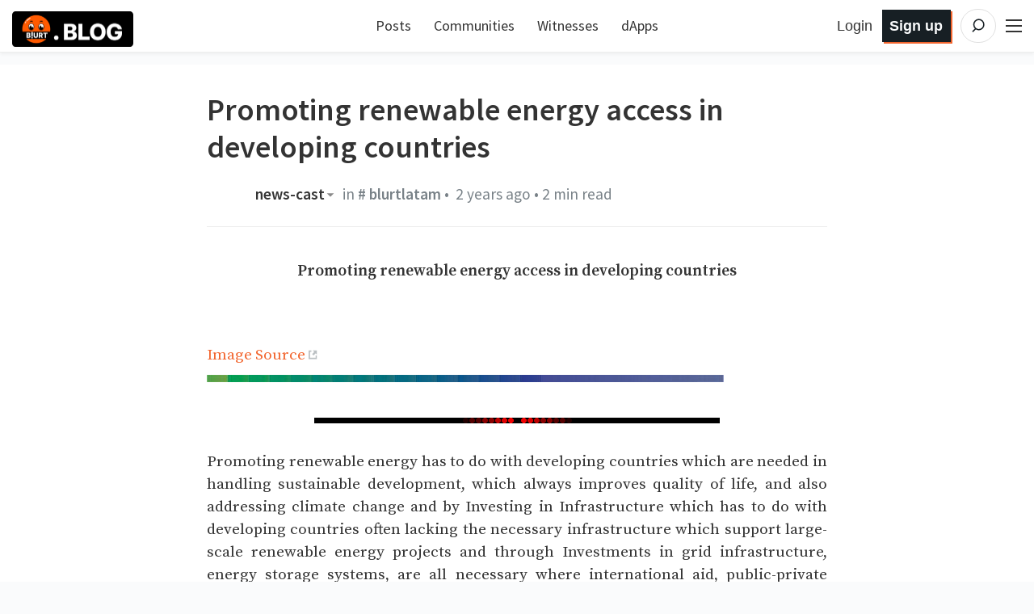

--- FILE ---
content_type: text/html; charset=utf-8
request_url: https://blurt.blog/blurtlatam/@news-cast/5n71r4-promoting-renewable-energy-access-in-developing-countries
body_size: 89912
content:
<!DOCTYPE html><html lang="en" data-reactroot="" data-reactid="1" data-react-checksum="169685276"><head data-reactid="2"><script async="" src="https://www.googletagmanager.com/gtag/js?id=G-63ZBEY1EVG" data-reactid="3" type="529bd8a9d40d3b6123cc4234-text/javascript"></script><script content="window.dataLayer = window.dataLayer || []; function gtag(){dataLayer.push(arguments);} gtag(&#x27;js&#x27;, new Date()); gtag(&#x27;config&#x27;, &#x27;G-63ZBEY1EVG&#x27;);" data-reactid="4" type="529bd8a9d40d3b6123cc4234-text/javascript"></script><meta charset="utf-8" data-reactid="5"/><meta name="viewport" content="width=device-width, initial-scale=1.0" data-reactid="6"/><link rel="canonical" href="https://blurt.blog/blurtlatam/@news-cast/5n71r4-promoting-renewable-energy-access-in-developing-countries" data-reactid="7"/><meta name="description" content="Promoting renewable energy access in developing countries         Image Source            Promoting renewable energy has to do with developing countries which are needed  in handling sustainable… by news-cast" data-reactid="8"/><meta name="og:title" content="Promoting renewable energy access in developing countries — Blurt" data-reactid="9"/><meta name="og:type" content="article" data-reactid="10"/><meta name="og:url" content="https://blurt.blog/blurtlatam/@news-cast/5n71r4-promoting-renewable-energy-access-in-developing-countries" data-reactid="11"/><meta name="og:image" content="https://img.blurt.world/blurtimage/news-cast/64b1eb2c03c14cd7e49ee401ae25b4b093188c8c.jpg" data-reactid="12"/><meta name="og:description" content="Promoting renewable energy access in developing countries         Image Source            Promoting renewable energy has to do with developing countries which are needed  in handling sustainable… by news-cast" data-reactid="13"/><meta name="og:site_name" content="Blurt" data-reactid="14"/><meta name="article:tag" content="blurtlatam" data-reactid="15"/><meta name="article:published_time" content="2024-05-23T18:47:54" data-reactid="16"/><meta name="twitter:card" content="summary_large_image" data-reactid="17"/><meta name="twitter:site" content="@blurt" data-reactid="18"/><meta name="twitter:title" content="Promoting renewable energy access in developing countries — Blurt" data-reactid="19"/><meta name="twitter:description" content="Promoting renewable energy access in developing countries         Image Source            Promoting renewable energy has to do with developing countries which are needed  in handling sustainable… by news-cast" data-reactid="20"/><meta name="twitter:image" content="https://img.blurt.world/blurtimage/news-cast/64b1eb2c03c14cd7e49ee401ae25b4b093188c8c.jpg" data-reactid="21"/><link rel="apple-touch-icon" sizes="180x180" href="/images/favicons/apple-touch-icon.png?v=4" data-reactid="22"/><link rel="icon" type="image/png" sizes="32x32" href="/images/favicons/favicon-32x32.png?v=4" data-reactid="23"/><link rel="icon" type="image/png" sizes="192x192" href="/images/favicons/android-chrome-192x192.png?v=4" data-reactid="24"/><link rel="icon" type="image/png" sizes="16x16" href="/images/favicons/favicon-16x16.png?v=4" data-reactid="25"/><link rel="manifest" href="/images/favicons/site.webmanifest?v=4" data-reactid="26"/><link rel="mask-icon" href="/images/favicons/safari-pinned-tab.svg?v=4" color="#da532c" data-reactid="27"/><link rel="shortcut icon" href="/images/favicons/favicon.ico?v=4" data-reactid="28"/><meta name="apple-mobile-web-app-title" content="Blurt Blog" data-reactid="29"/><meta name="application-name" content="Blurt Blog" data-reactid="30"/><meta name="msapplication-TileColor" content="#da532c" data-reactid="31"/><meta name="msapplication-TileImage" content="/images/favicons/mstile-144x144.png?v=4" data-reactid="32"/><meta name="msapplication-config" content="/images/favicons/browserconfig.xml?v=4" data-reactid="33"/><meta name="theme-color" content="#da532c" data-reactid="34"/><link href="https://fonts.googleapis.com/css?family=Source+Sans+Pro:300,400,600" rel="stylesheet" type="text/css" data-reactid="35"/><link href="https://fonts.googleapis.com/css?family=Source+Serif+Pro:400,600" rel="stylesheet" type="text/css" data-reactid="36"/><link href="/assets/app-70f4e2f4d29f22b16c46.css" rel="stylesheet" type="text/css" data-reactid="37"/><script data-reactid="38" type="529bd8a9d40d3b6123cc4234-text/javascript">
                        window.twttr = (function(d, s, id) {
                            var js, fjs = d.getElementsByTagName(s)[0],
                            t = window.twttr || {};
                            if (d.getElementById(id)) return t;
                            js = d.createElement(s);
                            js.id = id;
                            js.src = "https://platform.twitter.com/widgets.js";
                            fjs.parentNode.insertBefore(js, fjs);

                            t._e = [];
                            t.ready = function(f) {
                            t._e.push(f);
                        };

                            return t;
                        }(document, "script", "twitter-wjs"));
                        </script><title data-reactid="39">Promoting renewable energy access in developing countries — Blurt</title></head><body data-reactid="40"><div id="content" data-reactid="41"><div data-iso-key="_0"><div class="App  theme-light withAnnouncement" data-reactroot="" data-reactid="1" data-react-checksum="-1605940040"><div class="SidePanel" data-reactid="2"><div class="right" data-reactid="3"><button class="close-button" type="button" data-reactid="4">×</button><ul class="vertical menu show-for-small-only" data-reactid="5"><li data-reactid="6"><a href="/login.html" data-reactid="7">Sign in</a></li><li data-reactid="8"><a href="https://signup.blurtwallet.com" target="_blank" rel="noopener noreferrer" data-reactid="9"><!-- react-text: 10 -->Sign up<!-- /react-text --><!-- react-text: 11 --> <!-- /react-text --><span class="Icon extlink" style="display:inline-block;width:1.12rem;height:1.12rem;" data-reactid="12"><svg version="1.1" id="Layer_1" xmlns="http://www.w3.org/2000/svg" xmlns:xlink="http://www.w3.org/1999/xlink" x="0px" y="0px" viewBox="0 0 512 512" xml:space="preserve"><g><path d="M352,377.9H102.4V198.2h57.5c0,0,14.1-19.7,42.7-38.2H83.2c-10.6,0-19.2,8.5-19.2,19.1v217.9c0,10.5,8.6,19.1,19.2,19.1 h288c10.6,0,19.2-8.5,19.2-19.1V288L352,319.4V377.9z M320,224v63.9l128-95.5L320,96v59.7C165.2,155.7,160,320,160,320 C203.8,248.5,236,224,320,224z"></path></g></svg></span></a></li><li class="last" data-reactid="13"><a href="/submit.html" data-reactid="14">Post</a></li></ul><ul class="vertical menu" data-reactid="15"><li data-reactid="16"><a href="https://blurtwallet.com/welcome" target="_blank" rel="noopener noreferrer" data-reactid="17"><!-- react-text: 18 -->Welcome<!-- /react-text --><!-- react-text: 19 --> <!-- /react-text --><span class="Icon extlink" style="display:inline-block;width:1.12rem;height:1.12rem;" data-reactid="20"><svg version="1.1" id="Layer_1" xmlns="http://www.w3.org/2000/svg" xmlns:xlink="http://www.w3.org/1999/xlink" x="0px" y="0px" viewBox="0 0 512 512" xml:space="preserve"><g><path d="M352,377.9H102.4V198.2h57.5c0,0,14.1-19.7,42.7-38.2H83.2c-10.6,0-19.2,8.5-19.2,19.1v217.9c0,10.5,8.6,19.1,19.2,19.1 h288c10.6,0,19.2-8.5,19.2-19.1V288L352,319.4V377.9z M320,224v63.9l128-95.5L320,96v59.7C165.2,155.7,160,320,160,320 C203.8,248.5,236,224,320,224z"></path></g></svg></span></a></li><li data-reactid="21"><a href="https://blurtwallet.com/faq.html" target="_blank" rel="noopener noreferrer" data-reactid="22"><!-- react-text: 23 -->FAQ<!-- /react-text --><!-- react-text: 24 --> <!-- /react-text --><span class="Icon extlink" style="display:inline-block;width:1.12rem;height:1.12rem;" data-reactid="25"><svg version="1.1" id="Layer_1" xmlns="http://www.w3.org/2000/svg" xmlns:xlink="http://www.w3.org/1999/xlink" x="0px" y="0px" viewBox="0 0 512 512" xml:space="preserve"><g><path d="M352,377.9H102.4V198.2h57.5c0,0,14.1-19.7,42.7-38.2H83.2c-10.6,0-19.2,8.5-19.2,19.1v217.9c0,10.5,8.6,19.1,19.2,19.1 h288c10.6,0,19.2-8.5,19.2-19.1V288L352,319.4V377.9z M320,224v63.9l128-95.5L320,96v59.7C165.2,155.7,160,320,160,320 C203.8,248.5,236,224,320,224z"></path></g></svg></span></a></li><li data-reactid="26"><a href="/" data-reactid="27">All Posts</a></li><li data-reactid="28"><a href="/tags" data-reactid="29">Trending Tags</a></li><li data-reactid="30"><a href="/communities" data-reactid="31">Explore Communities</a></li><li data-reactid="32"><a href="https://blurb.blurt.blog" target="_blank" rel="noopener noreferrer" data-reactid="33"><!-- react-text: 34 -->Blurb Microblog<!-- /react-text --><!-- react-text: 35 --> <!-- /react-text --><span class="Icon extlink" style="display:inline-block;width:1.12rem;height:1.12rem;" data-reactid="36"><svg version="1.1" id="Layer_1" xmlns="http://www.w3.org/2000/svg" xmlns:xlink="http://www.w3.org/1999/xlink" x="0px" y="0px" viewBox="0 0 512 512" xml:space="preserve"><g><path d="M352,377.9H102.4V198.2h57.5c0,0,14.1-19.7,42.7-38.2H83.2c-10.6,0-19.2,8.5-19.2,19.1v217.9c0,10.5,8.6,19.1,19.2,19.1 h288c10.6,0,19.2-8.5,19.2-19.1V288L352,319.4V377.9z M320,224v63.9l128-95.5L320,96v59.7C165.2,155.7,160,320,160,320 C203.8,248.5,236,224,320,224z"></path></g></svg></span></a></li><li data-reactid="37"><a href="https://comments.blurt.blog" target="_blank" rel="noopener noreferrer" data-reactid="38"><!-- react-text: 39 -->Blurt Comments<!-- /react-text --><!-- react-text: 40 --> <!-- /react-text --><span class="Icon extlink" style="display:inline-block;width:1.12rem;height:1.12rem;" data-reactid="41"><svg version="1.1" id="Layer_1" xmlns="http://www.w3.org/2000/svg" xmlns:xlink="http://www.w3.org/1999/xlink" x="0px" y="0px" viewBox="0 0 512 512" xml:space="preserve"><g><path d="M352,377.9H102.4V198.2h57.5c0,0,14.1-19.7,42.7-38.2H83.2c-10.6,0-19.2,8.5-19.2,19.1v217.9c0,10.5,8.6,19.1,19.2,19.1 h288c10.6,0,19.2-8.5,19.2-19.1V288L352,319.4V377.9z M320,224v63.9l128-95.5L320,96v59.7C165.2,155.7,160,320,160,320 C203.8,248.5,236,224,320,224z"></path></g></svg></span></a></li><li data-reactid="42"><a href="/dapps" data-reactid="43">dApps</a></li><li data-reactid="44"><a href="https://blurtwallet.com/change_password" target="_blank" rel="noopener noreferrer" data-reactid="45"><!-- react-text: 46 -->Change Account Password<!-- /react-text --><!-- react-text: 47 --> <!-- /react-text --><span class="Icon extlink" style="display:inline-block;width:1.12rem;height:1.12rem;" data-reactid="48"><svg version="1.1" id="Layer_1" xmlns="http://www.w3.org/2000/svg" xmlns:xlink="http://www.w3.org/1999/xlink" x="0px" y="0px" viewBox="0 0 512 512" xml:space="preserve"><g><path d="M352,377.9H102.4V198.2h57.5c0,0,14.1-19.7,42.7-38.2H83.2c-10.6,0-19.2,8.5-19.2,19.1v217.9c0,10.5,8.6,19.1,19.2,19.1 h288c10.6,0,19.2-8.5,19.2-19.1V288L352,319.4V377.9z M320,224v63.9l128-95.5L320,96v59.7C165.2,155.7,160,320,160,320 C203.8,248.5,236,224,320,224z"></path></g></svg></span></a></li><li data-reactid="49"><a href="https://recovery.blurtwallet.com" target="_blank" rel="noopener noreferrer" data-reactid="50"><!-- react-text: 51 -->Account Recovery Tools<!-- /react-text --><!-- react-text: 52 --> <!-- /react-text --><span class="Icon extlink" style="display:inline-block;width:1.12rem;height:1.12rem;" data-reactid="53"><svg version="1.1" id="Layer_1" xmlns="http://www.w3.org/2000/svg" xmlns:xlink="http://www.w3.org/1999/xlink" x="0px" y="0px" viewBox="0 0 512 512" xml:space="preserve"><g><path d="M352,377.9H102.4V198.2h57.5c0,0,14.1-19.7,42.7-38.2H83.2c-10.6,0-19.2,8.5-19.2,19.1v217.9c0,10.5,8.6,19.1,19.2,19.1 h288c10.6,0,19.2-8.5,19.2-19.1V288L352,319.4V377.9z M320,224v63.9l128-95.5L320,96v59.7C165.2,155.7,160,320,160,320 C203.8,248.5,236,224,320,224z"></path></g></svg></span></a></li><li data-reactid="54"><a href="https://blurtwallet.com/~witnesses" target="_blank" rel="noopener noreferrer" data-reactid="55"><!-- react-text: 56 -->Vote for Witnesses<!-- /react-text --><!-- react-text: 57 --> <!-- /react-text --><span class="Icon extlink" style="display:inline-block;width:1.12rem;height:1.12rem;" data-reactid="58"><svg version="1.1" id="Layer_1" xmlns="http://www.w3.org/2000/svg" xmlns:xlink="http://www.w3.org/1999/xlink" x="0px" y="0px" viewBox="0 0 512 512" xml:space="preserve"><g><path d="M352,377.9H102.4V198.2h57.5c0,0,14.1-19.7,42.7-38.2H83.2c-10.6,0-19.2,8.5-19.2,19.1v217.9c0,10.5,8.6,19.1,19.2,19.1 h288c10.6,0,19.2-8.5,19.2-19.1V288L352,319.4V377.9z M320,224v63.9l128-95.5L320,96v59.7C165.2,155.7,160,320,160,320 C203.8,248.5,236,224,320,224z"></path></g></svg></span></a></li><li class="last" data-reactid="59"><a href="https://blurtwallet.com/proposals" target="_blank" rel="noopener noreferrer" data-reactid="60"><!-- react-text: 61 -->Vote for Proposals<!-- /react-text --><!-- react-text: 62 --> <!-- /react-text --><span class="Icon extlink" style="display:inline-block;width:1.12rem;height:1.12rem;" data-reactid="63"><svg version="1.1" id="Layer_1" xmlns="http://www.w3.org/2000/svg" xmlns:xlink="http://www.w3.org/1999/xlink" x="0px" y="0px" viewBox="0 0 512 512" xml:space="preserve"><g><path d="M352,377.9H102.4V198.2h57.5c0,0,14.1-19.7,42.7-38.2H83.2c-10.6,0-19.2,8.5-19.2,19.1v217.9c0,10.5,8.6,19.1,19.2,19.1 h288c10.6,0,19.2-8.5,19.2-19.1V288L352,319.4V377.9z M320,224v63.9l128-95.5L320,96v59.7C165.2,155.7,160,320,160,320 C203.8,248.5,236,224,320,224z"></path></g></svg></span></a></li></ul><ul class="vertical menu" data-reactid="64"><li data-reactid="65"><a href="https://gitlab.com/blurt/blurt/" target="_blank" rel="noopener noreferrer" data-reactid="66"><!-- react-text: 67 -->GitLab<!-- /react-text --><!-- react-text: 68 --> <!-- /react-text --><span class="Icon extlink" style="display:inline-block;width:1.12rem;height:1.12rem;" data-reactid="69"><svg version="1.1" id="Layer_1" xmlns="http://www.w3.org/2000/svg" xmlns:xlink="http://www.w3.org/1999/xlink" x="0px" y="0px" viewBox="0 0 512 512" xml:space="preserve"><g><path d="M352,377.9H102.4V198.2h57.5c0,0,14.1-19.7,42.7-38.2H83.2c-10.6,0-19.2,8.5-19.2,19.1v217.9c0,10.5,8.6,19.1,19.2,19.1 h288c10.6,0,19.2-8.5,19.2-19.1V288L352,319.4V377.9z M320,224v63.9l128-95.5L320,96v59.7C165.2,155.7,160,320,160,320 C203.8,248.5,236,224,320,224z"></path></g></svg></span></a></li><li class="last" data-reactid="70"><a href="https://discord.blurt.world/" target="_blank" rel="noopener noreferrer" data-reactid="71"><!-- react-text: 72 -->Blurt Discord Server<!-- /react-text --><!-- react-text: 73 --> <!-- /react-text --><span class="Icon extlink" style="display:inline-block;width:1.12rem;height:1.12rem;" data-reactid="74"><svg version="1.1" id="Layer_1" xmlns="http://www.w3.org/2000/svg" xmlns:xlink="http://www.w3.org/1999/xlink" x="0px" y="0px" viewBox="0 0 512 512" xml:space="preserve"><g><path d="M352,377.9H102.4V198.2h57.5c0,0,14.1-19.7,42.7-38.2H83.2c-10.6,0-19.2,8.5-19.2,19.1v217.9c0,10.5,8.6,19.1,19.2,19.1 h288c10.6,0,19.2-8.5,19.2-19.1V288L352,319.4V377.9z M320,224v63.9l128-95.5L320,96v59.7C165.2,155.7,160,320,160,320 C203.8,248.5,236,224,320,224z"></path></g></svg></span></a></li></ul><ul class="vertical menu" data-reactid="75"><li data-reactid="76"><a class="menu-section" data-reactid="77">Block Explorers</a></li><li data-reactid="78"><a href="https://blocks.blurtwallet.com" target="_blank" rel="noopener noreferrer" data-reactid="79"><!-- react-text: 80 -->Blurt Explorer<!-- /react-text --><!-- react-text: 81 --> <!-- /react-text --><span class="Icon extlink" style="display:inline-block;width:1.12rem;height:1.12rem;" data-reactid="82"><svg version="1.1" id="Layer_1" xmlns="http://www.w3.org/2000/svg" xmlns:xlink="http://www.w3.org/1999/xlink" x="0px" y="0px" viewBox="0 0 512 512" xml:space="preserve"><g><path d="M352,377.9H102.4V198.2h57.5c0,0,14.1-19.7,42.7-38.2H83.2c-10.6,0-19.2,8.5-19.2,19.1v217.9c0,10.5,8.6,19.1,19.2,19.1 h288c10.6,0,19.2-8.5,19.2-19.1V288L352,319.4V377.9z M320,224v63.9l128-95.5L320,96v59.7C165.2,155.7,160,320,160,320 C203.8,248.5,236,224,320,224z"></path></g></svg></span></a></li><li class="last" data-reactid="83"><a href="https://ecosynthesizer.com/blurt/" target="_blank" rel="noopener noreferrer" data-reactid="84"><!-- react-text: 85 -->Ecosynthesizer<!-- /react-text --><!-- react-text: 86 --> <!-- /react-text --><span class="Icon extlink" style="display:inline-block;width:1.12rem;height:1.12rem;" data-reactid="87"><svg version="1.1" id="Layer_1" xmlns="http://www.w3.org/2000/svg" xmlns:xlink="http://www.w3.org/1999/xlink" x="0px" y="0px" viewBox="0 0 512 512" xml:space="preserve"><g><path d="M352,377.9H102.4V198.2h57.5c0,0,14.1-19.7,42.7-38.2H83.2c-10.6,0-19.2,8.5-19.2,19.1v217.9c0,10.5,8.6,19.1,19.2,19.1 h288c10.6,0,19.2-8.5,19.2-19.1V288L352,319.4V377.9z M320,224v63.9l128-95.5L320,96v59.7C165.2,155.7,160,320,160,320 C203.8,248.5,236,224,320,224z"></path></g></svg></span></a></li></ul><ul class="vertical menu" data-reactid="88"><li data-reactid="89"><a class="menu-section" data-reactid="90">Third-party exchanges:</a></li><li data-reactid="91"><a href="https://hive-engine.com/?p=market&amp;t=SWAP.BLURT" target="_blank" rel="noopener noreferrer" data-reactid="92"><!-- react-text: 93 -->Hive Engine<!-- /react-text --><!-- react-text: 94 --> <!-- /react-text --><span class="Icon extlink" style="display:inline-block;width:1.12rem;height:1.12rem;" data-reactid="95"><svg version="1.1" id="Layer_1" xmlns="http://www.w3.org/2000/svg" xmlns:xlink="http://www.w3.org/1999/xlink" x="0px" y="0px" viewBox="0 0 512 512" xml:space="preserve"><g><path d="M352,377.9H102.4V198.2h57.5c0,0,14.1-19.7,42.7-38.2H83.2c-10.6,0-19.2,8.5-19.2,19.1v217.9c0,10.5,8.6,19.1,19.2,19.1 h288c10.6,0,19.2-8.5,19.2-19.1V288L352,319.4V377.9z M320,224v63.9l128-95.5L320,96v59.7C165.2,155.7,160,320,160,320 C203.8,248.5,236,224,320,224z"></path></g></svg></span></a></li><li data-reactid="96"><a href="https://tribaldex.com/trade/SWAP.BLURT" target="_blank" rel="noopener noreferrer" data-reactid="97"><!-- react-text: 98 -->Tribaldex<!-- /react-text --><!-- react-text: 99 --> <!-- /react-text --><span class="Icon extlink" style="display:inline-block;width:1.12rem;height:1.12rem;" data-reactid="100"><svg version="1.1" id="Layer_1" xmlns="http://www.w3.org/2000/svg" xmlns:xlink="http://www.w3.org/1999/xlink" x="0px" y="0px" viewBox="0 0 512 512" xml:space="preserve"><g><path d="M352,377.9H102.4V198.2h57.5c0,0,14.1-19.7,42.7-38.2H83.2c-10.6,0-19.2,8.5-19.2,19.1v217.9c0,10.5,8.6,19.1,19.2,19.1 h288c10.6,0,19.2-8.5,19.2-19.1V288L352,319.4V377.9z M320,224v63.9l128-95.5L320,96v59.7C165.2,155.7,160,320,160,320 C203.8,248.5,236,224,320,224z"></path></g></svg></span></a></li><li class="last" data-reactid="101"><a href="https://beeswap.dcity.io/swap?input=SWAP.HIVE&amp;output=SWAP.BLURT" target="_blank" rel="noopener noreferrer" data-reactid="102"><!-- react-text: 103 -->BeeSwap<!-- /react-text --><!-- react-text: 104 --> <!-- /react-text --><span class="Icon extlink" style="display:inline-block;width:1.12rem;height:1.12rem;" data-reactid="105"><svg version="1.1" id="Layer_1" xmlns="http://www.w3.org/2000/svg" xmlns:xlink="http://www.w3.org/1999/xlink" x="0px" y="0px" viewBox="0 0 512 512" xml:space="preserve"><g><path d="M352,377.9H102.4V198.2h57.5c0,0,14.1-19.7,42.7-38.2H83.2c-10.6,0-19.2,8.5-19.2,19.1v217.9c0,10.5,8.6,19.1,19.2,19.1 h288c10.6,0,19.2-8.5,19.2-19.1V288L352,319.4V377.9z M320,224v63.9l128-95.5L320,96v59.7C165.2,155.7,160,320,160,320 C203.8,248.5,236,224,320,224z"></path></g></svg></span></a></li></ul><ul class="vertical menu" data-reactid="106"><li data-reactid="107"><a class="menu-section" data-reactid="108">Blurt Swag:</a></li><li data-reactid="109"><a href="https://www.redbubble.com/shop/ap/51822392" target="_blank" rel="noopener noreferrer" data-reactid="110"><!-- react-text: 111 -->Logo Merch<!-- /react-text --><!-- react-text: 112 --> <!-- /react-text --><span class="Icon extlink" style="display:inline-block;width:1.12rem;height:1.12rem;" data-reactid="113"><svg version="1.1" id="Layer_1" xmlns="http://www.w3.org/2000/svg" xmlns:xlink="http://www.w3.org/1999/xlink" x="0px" y="0px" viewBox="0 0 512 512" xml:space="preserve"><g><path d="M352,377.9H102.4V198.2h57.5c0,0,14.1-19.7,42.7-38.2H83.2c-10.6,0-19.2,8.5-19.2,19.1v217.9c0,10.5,8.6,19.1,19.2,19.1 h288c10.6,0,19.2-8.5,19.2-19.1V288L352,319.4V377.9z M320,224v63.9l128-95.5L320,96v59.7C165.2,155.7,160,320,160,320 C203.8,248.5,236,224,320,224z"></path></g></svg></span></a></li><li class="last" data-reactid="114"><a href="https://www.redbubble.com/shop/ap/51897803" target="_blank" rel="noopener noreferrer" data-reactid="115"><!-- react-text: 116 -->Text Merch<!-- /react-text --><!-- react-text: 117 --> <!-- /react-text --><span class="Icon extlink" style="display:inline-block;width:1.12rem;height:1.12rem;" data-reactid="118"><svg version="1.1" id="Layer_1" xmlns="http://www.w3.org/2000/svg" xmlns:xlink="http://www.w3.org/1999/xlink" x="0px" y="0px" viewBox="0 0 512 512" xml:space="preserve"><g><path d="M352,377.9H102.4V198.2h57.5c0,0,14.1-19.7,42.7-38.2H83.2c-10.6,0-19.2,8.5-19.2,19.1v217.9c0,10.5,8.6,19.1,19.2,19.1 h288c10.6,0,19.2-8.5,19.2-19.1V288L352,319.4V377.9z M320,224v63.9l128-95.5L320,96v59.7C165.2,155.7,160,320,160,320 C203.8,248.5,236,224,320,224z"></path></g></svg></span></a></li></ul><ul class="vertical menu" data-reactid="119"></ul><ul class="vertical menu" data-reactid="120"><li data-reactid="121"><a href="/privacy.html" data-reactid="122">Privacy Policy</a></li><li class="last" data-reactid="123"><a href="/tos.html" data-reactid="124">Terms of Service</a></li></ul></div></div><div class="headroom-wrapper" data-reactid="125"><div style="position:relative;top:0;left:0;right:0;z-index:1;-webkit-transform:translate3D(0, 0, 0);-ms-transform:translate3D(0, 0, 0);transform:translate3D(0, 0, 0);" class="headroom headroom--unfixed" data-reactid="126"><header class="Header" data-reactid="127"><nav class="row Header__nav" data-reactid="128"><div class="small-5 large-4 columns Header__logotype" data-reactid="129"><a href="/" data-reactid="130"><span class="logo" data-reactid="131"><img alt="Logo" src="/images/blurt-logo-2025062801.png" width="150" height="40" data-reactid="132"/></span></a></div><div class="large-4 columns show-for-large large-centered Header__sort" data-reactid="133"><ul class="nav__block-list" data-reactid="134"><li class="nav__block-list-item" data-reactid="135"><a href="/" data-reactid="136">Posts</a></li><li class="nav__block-list-item" data-reactid="137"><a href="/communities" data-reactid="138">Communities</a></li><li class="nav__block-list-item" data-reactid="139"><a target="_blank" rel="noopener noreferrer" href="undefined/~witnesses" data-reactid="140">Witnesses</a></li><li class="nav__block-list-item" data-reactid="141"><a href="/dapps" data-reactid="142">dApps</a></li></ul></div><div class="small-7 large-4 columns Header__buttons" data-reactid="143"><span class="Header__user-signup show-for-medium" data-reactid="144"><a class="Header__login-link" href="/login.html" data-reactid="145">Login</a><a class="Header__signup-link" href="https://signup.blurtwallet.com" data-reactid="146">Sign up</a></span><span class="Header__search--desktop" data-reactid="147"><span data-reactid="148"><form class="search-input" action="/static/search.html" method="GET" data-reactid="149"><svg class="search-input__icon" width="42" height="42" viewBox="0 0 32 32" version="1.1" xmlns="http://www.w3.org/2000/svg" data-reactid="150"><g data-reactid="151"><path class="search-input__path" d="M14.3681591,18.5706017 L11.3928571,21.6 L14.3681591,18.5706017 C13.273867,17.6916019 12.5714286,16.3293241 12.5714286,14.8 C12.5714286,12.1490332 14.6820862,10 17.2857143,10 C19.8893424,10 22,12.1490332 22,14.8 C22,17.4509668 19.8893424,19.6 17.2857143,19.6 C16.1841009,19.6 15.1707389,19.215281 14.3681591,18.5706017 Z" id="icon-svg" data-reactid="152"></path></g></svg><input type="search" name="q" class="search-input__inner" placeholder="Search" data-reactid="153"/><button class="input-group-button" href="/static/search.html" type="submit" title="Search" data-reactid="154"></button></form></span></span><span class="Header__search" data-reactid="155"><a href="/static/search.html" data-reactid="156"><svg class="icon-button__svg icon-button__svg--transparent icon-button__svg--medium" viewBox="0 0 32 32" version="1.1" xmlns="http://www.w3.org/2000/svg" data-reactid="157"><g data-reactid="158"><circle class="icon-button icon-button__border icon-button__border--transparent" cx="16" cy="16" r="15" data-reactid="159"></circle><path class="icon-button icon-button__magnifyingGlass icon-button--transparent" d="M14.3681591,18.5706017 L11.3928571,21.6 L14.3681591,18.5706017 C13.273867,17.6916019 12.5714286,16.3293241 12.5714286,14.8 C12.5714286,12.1490332 14.6820862,10 17.2857143,10 C19.8893424,10 22,12.1490332 22,14.8 C22,17.4509668 19.8893424,19.6 17.2857143,19.6 C16.1841009,19.6 15.1707389,19.215281 14.3681591,18.5706017 Z" id="icon-svg" data-reactid="160"></path></g></svg></a></span><span class="toggle-menu Header__hamburger" data-reactid="161"><span class="hamburger" data-reactid="162"></span></span></div></nav></header></div></div><div class="App__content" data-reactid="163"><div class="Post" data-reactid="164"><div class="row" data-reactid="165"><div class="column" data-reactid="166"></div></div></div></div><div data-reactid="167"><span data-reactid="168"></span></div><div data-reactid="169"><!-- react-text: 170 --><!-- /react-text --><div class="notification-list" data-reactid="171"></div></div></div></div>
<script type="application/json" data-iso-key="_0">{"community":{},"global":{"phishy_domains":["peypaisecurity.com","kinrnightx.monster","jarolovexr.click"],"topics":[["blurt-1787181","Ecoer"],["blurt-192372","Curators Community"],["blurt-188398","Blurt Space"],["blurt-176888","Blurt Pakistan"],["blurt-1845409","Blurt LifeStyle"],["blurt-141776","Blurt Open Circle ⭕"],["blurt-168492","Twiggy"],["blurt-177869","Photography Lovers"],["blurt-148101","Stars"],["blurt-192977","SB Design"],["blurt-131902","Blurtconnect"],["blurt-195646","Bilpcoin"]],"discussion_idx":{},"accounts":{},"community":{},"profiles":{"news-cast":{"id":1394952,"name":"news-cast","created":"2022-06-04T13:23:36","active":"2026-01-21T22:39:24","post_count":1241,"blacklists":[],"stats":{"bp":324768,"rank":110,"following":34,"followers":60,"referrer":null},"metadata":{"profile":{"name":"News-Cast","about":"","website":"","location":"Nigeria","cover_image":"https://img.blurt.world/blurtimage/news-cast/0754cf613d726ee0531ce480dc4a8164bde9d906.jpg","profile_image":"https://img.blurt.world/blurtimage/news-cast/c3220a65a10f161c0451a72ad55ceb7d3bc8816e.jpg"}}}},"pathname":"/blurtlatam/@news-cast/5n71r4-promoting-renewable-energy-access-in-developing-countries","props":{"available_account_subsidies":157691079,"vesting_reward_percent":1500,"next_maintenance_time":"2026-01-22T00:20:51","reverse_auction_seconds":300,"total_reward_fund_blurt":"0.000 BLURT","total_reward_shares2":"0","pending_rewarded_vesting_shares":"1664449.704744 VESTS","head_block_id":"036583ab450099f6b9b2d78400e3f661befdc92d","time":"2026-01-21T23:25:18","recent_slots_filled":"297747071055821155530452772706704162815","participation_count":126,"vote_power_reserve_rate":10,"maximum_block_size":65536,"current_witness":"apokruphos","sps_fund_percent":1000,"bandwidth_kbytes_fee":0.2,"current_supply":"602163748.181 BLURT","price_per_blurt":"0.00149909","pending_rewarded_vesting_blurt":"1830452.902 BLURT","operation_flat_fee":0.05,"delegation_return_period":432000,"current_aslot":58405706,"sps_interval_ledger":"37.840 BLURT","head_block_number":56984491,"total_vesting_fund_blurt":"367774036.128 BLURT","content_reward_percent":6500,"last_irreversible_block_num":56984473,"total_vesting_shares":"324063391.890073 VESTS","last_budget_time":"2026-01-21T23:20:51"},"blurt_config":{"BLURT_MAX_BLOCK_SIZE":393216000,"BLURT_INFLATION_NARROWING_PERIOD":250000,"BLURT_INFLATION_RATE_STOP_PERCENT":95,"BLURT_BLOCKCHAIN_PRECISION_DIGITS":3,"BLURT_VOTE_DUST_THRESHOLD":50000000,"BLURT_MAX_CASHOUT_WINDOW_SECONDS":1209600,"BLURT_REVERSE_AUCTION_WINDOW_SECONDS_HF21":300,"BLURT_RD_MAX_DECAY_BITS":32,"BLURT_COMMENT_TITLE_LIMIT":256,"BLURT_POST_REWARD_FUND_NAME":"post","BLURT_MIN_REPLY_INTERVAL_HF20":3000000,"BLURT_REWARD_CONSTANT":"2000000000000","BLURT_ACTIVE_CHALLENGE_FEE":{"amount":"2000","precision":3,"nai":"@@000000021"},"BLURT_MIN_ROOT_COMMENT_INTERVAL":300000000,"BLURT_TREASURY_ACCOUNT":"blurt.dao","BLURT_MAX_URL_LENGTH":127,"BLURT_OWNER_UPDATE_LIMIT":3600000000,"BLURT_CUSTOM_OP_ID_MAX_LENGTH":32,"BLURT_RD_MAX_DECAY":4294967295,"BLURT_DEFAULT_ACCOUNT_SUBSIDY_DECAY":347321,"BLURT_MAX_ACCOUNT_WITNESS_VOTES":30,"BLURT_OWNER_CHALLENGE_COOLDOWN":"86400000000","BLURT_BLOCKCHAIN_PRECISION":1000,"BLURT_1_PERCENT":100,"BLURT_MAX_ACCOUNT_CREATION_FEE":1000000000,"BLURT_MIN_PAYOUT":{"amount":"20","precision":3,"nai":"@@000000021"},"BLURT_100_PERCENT":10000,"IS_TEST_NET":false,"BLURT_SOFT_MAX_COMMENT_DEPTH":255,"BLURT_PROPOSAL_MAX_IDS_NUMBER":5,"BLURT_APR_PERCENT_SHIFT_PER_BLOCK":87,"BLURT_MAX_UNDO_HISTORY":10000,"BLURT_VIRTUAL_SCHEDULE_LAP_LENGTH2":"340282366920938463463374607431768211455","BLURT_DECAY_BACKSTOP_PERCENT":9000,"BLURT_BLOCKS_PER_YEAR":10512000,"BLURT_ACCOUNT_SUBSIDY_PRECISION":10000,"BLURT_CASHOUT_WINDOW_SECONDS":604800,"BLURT_APR_PERCENT_SHIFT_PER_ROUND":83,"BLURT_NULL_ACCOUNT":"null","BLURT_HARDFORK_REQUIRED_WITNESSES":17,"BLURT_RECENT_RSHARES_DECAY_TIME_HF19":"1296000000000","BLURT_MAX_PROXY_RECURSION_DEPTH":4,"BLURT_PROPOSAL_MAINTENANCE_PERIOD":3600,"BLURT_INIT_MINER_NAME":"initblurt","BLURT_PROPOSAL_MAX_END_DATE":63072000,"BLURT_UPVOTE_LOCKOUT_HF17":"43200000000","BLURT_MIN_ACCOUNT_NAME_LENGTH":3,"BLURT_MAX_WITNESS_URL_LENGTH":2048,"BLURT_BLOCK_INTERVAL":3,"BLURT_SYMBOL":{"nai":"@@000000021","decimals":3},"BLURT_SAVINGS_WITHDRAW_TIME":"259200000000","BLURT_HF21_CONVERGENT_LINEAR_RECENT_CLAIMS":"305178654659033363","BLURT_MIN_TRANSACTION_EXPIRATION_LIMIT":15,"BLURT_CHAIN_ID":"cd8d90f29ae273abec3eaa7731e25934c63eb654d55080caff2ebb7f5df6381f","BLURT_APR_PERCENT_SHIFT_PER_HOUR":77,"BLURT_OWNER_CHALLENGE_FEE":{"amount":"30000","precision":3,"nai":"@@000000021"},"BLURT_INIT_SUPPLY":"388031775139","BLURT_MIN_VOTE_INTERVAL_SEC":3,"BLURT_RD_MIN_BUDGET":1,"BLURT_MAX_ASSET_WHITELIST_AUTHORITIES":10,"BLURT_BLOCKS_PER_HOUR":1200,"BLURT_RD_MAX_BUDGET_1":"17179869183","BLURT_INIT_POST_REWARD_BALANCE":923210316,"BLURT_ACTIVE_CHALLENGE_COOLDOWN":"86400000000","BLURT_MAX_VOTED_WITNESSES_HF17":20,"BLURT_SAVINGS_WITHDRAW_REQUEST_LIMIT":100,"BLURT_MAX_PERMLINK_LENGTH":256,"BLURT_MIN_BLOCK_SIZE_LIMIT":65536,"BLURT_RD_MAX_BUDGET_2":268435455,"BLURT_RD_DECAY_DENOM_SHIFT":36,"BLURT_CONTENT_REWARD_PERCENT_HF21":6500,"BLURT_PROPOSAL_SUBJECT_MAX_LENGTH":80,"BLURT_BENEFICIARY_LIMIT":128,"BLURT_MAX_TRANSACTION_SIZE":65536,"BLURT_ADDRESS_PREFIX":"BLT","BLURT_RD_MAX_BUDGET_3":2147483647,"BLURT_VESTING_WITHDRAW_INTERVALS_HF5":4,"BLURT_DELEGATION_RETURN_PERIOD_HF20":432000,"BLURT_INFLATION_RATE_START_PERCENT":978,"BLURT_SOFT_MAX_BLOCK_SIZE":2097152,"BLURT_SECONDS_PER_YEAR":31536000,"BLURT_MAX_SIG_CHECK_DEPTH":2,"BLURT_BANDWIDTH_AVERAGE_WINDOW_SECONDS":604800,"BLURT_OWNER_AUTH_RECOVERY_PERIOD":"2592000000000","BLURT_MIN_BLOCK_SIZE":115,"BLURT_MAX_WITHDRAW_ROUTES":10,"BLURT_PROPOSAL_EXPIRATION_UNFUNDED":15552000,"BLURT_RD_MIN_DECAY":64,"BLURT_BLOCKS_PER_DAY":28800,"BLURT_RD_MIN_DECAY_BITS":6,"BLURT_RD_MAX_POOL_BITS":64,"BLURT_MIN_CONTENT_REWARD":{"amount":"1000","precision":3,"nai":"@@000000021"},"BLURT_WITNESS_SUBSIDY_DECAY_PERCENT":210000,"VESTS_SYMBOL":{"nai":"@@000000037","decimals":6},"BLURT_BLOCK_GENERATION_POSTPONED_TX_LIMIT":5,"BLURT_CUSTOM_OP_DATA_MAX_LENGTH":8192,"BLURT_TEMP_ACCOUNT":"temp","BLURT_MAX_SATOSHIS":"4611686018427387903","BLURT_MAX_TIME_UNTIL_EXPIRATION":3600,"BLURT_GENESIS_TIME":"2020-07-04T00:00:00","BLURT_PROPOSAL_FUND_PERCENT_HF21":1000,"BLURT_MAX_COMMENT_DEPTH":65535,"BLURT_MIN_ACCOUNT_CREATION_FEE":1,"BLURT_WITNESS_SUBSIDY_BUDGET_PERCENT":12500,"BLURT_INIT_PUBLIC_KEY_STR":"BLT5QRsKZp7TFNQdTj7VbpGHWxNL3Eq4zmfER4vJPBpK5VMbrprn8","BLURT_VESTING_WITHDRAW_INTERVALS":13,"BLURT_MAX_SIG_CHECK_ACCOUNTS":125,"BLURT_APR_PERCENT_MULTIPLY_PER_BLOCK":"102035135585887","BLURT_MIN_UNDO_HISTORY":10,"BLURT_MAX_INSTANCE_ID":"281474976710655","BLURT_VESTING_FUND_PERCENT_HF16":1500,"BLURT_MAX_MEMO_SIZE":2048,"BLURT_APR_PERCENT_MULTIPLY_PER_HOUR":"119577151364285","BLURT_PENDING_TRANSACTION_EXECUTION_LIMIT":200000,"BLURT_APR_PERCENT_MULTIPLY_PER_ROUND":"133921203762304","BLURT_MAX_WITNESSES":21,"BLURT_MINER_ACCOUNT":"miners","BLURT_DEFAULT_ACCOUNT_SUBSIDY_BUDGET":797,"BLURT_VESTING_WITHDRAW_INTERVAL_SECONDS":604800,"BLURT_PROXY_TO_SELF_ACCOUNT":"","BLURT_ACCOUNT_RECOVERY_REQUEST_EXPIRATION_PERIOD":"86400000000","BLURT_MIN_COMMENT_EDIT_INTERVAL":3000000,"BLURT_MAX_VOTE_CHANGES":5,"BLURT_RD_MAX_BUDGET":268435455,"BLURT_MAX_ACCOUNT_NAME_LENGTH":16,"BLURT_UPVOTE_LOCKOUT_SECONDS":43200,"BLURT_REDUCED_VOTE_POWER_RATE":10,"BLURT_MAX_SHARE_SUPPLY":"1000000000000000","BLURT_TREASURY_FEE":10000,"BLURT_MIN_PERMLINK_LENGTH":0,"BLURT_IRREVERSIBLE_THRESHOLD":7500,"BLURT_VOTING_MANA_REGENERATION_SECONDS":432000,"BLURT_MIN_TRANSACTION_SIZE_LIMIT":1024,"BLURT_MIN_CURATE_REWARD":{"amount":"1000","precision":3,"nai":"@@000000021"},"BLURT_MIN_PRODUCER_REWARD":{"amount":"1000","precision":3,"nai":"@@000000021"},"BLURT_PROPOSAL_MAINTENANCE_CLEANUP":86400,"BLURT_MAX_RUNNER_WITNESSES_HF17":1,"BLURT_ROOT_POST_PARENT":"","BLURT_BANDWIDTH_PRECISION":1000000,"BLURT_BLOCKCHAIN_HARDFORK_VERSION":"0.8.0","BLURT_MAX_AUTHORITY_MEMBERSHIP":40,"BLURT_BLOCKCHAIN_VERSION":"0.8.3"},"reward_fund":{"percent_content_rewards":10000,"curation_reward_curve":"convergent_square_root","content_constant":"200000000000","name":"post","reward_balance":"1901101.060 BLURT","last_update":"2026-01-21T23:25:18","author_reward_curve":"convergent_linear","percent_curation_rewards":5000,"id":0,"recent_claims":"322750657646905"},"tag_idx":{"trending":[]},"tags":[],"content":{"news-cast/5n71r4-promoting-renewable-energy-access-in-developing-countries":{"pending_payout_value":"0.000 BLURT","curator_payout_value":"118.858 BLURT","body":"&lt;div class='text-justify'&gt;\n\n\n&lt;center&gt;**Promoting renewable energy access in developing countries**&lt;/center&gt;\n\n\n![solarpark-1288842_1280.jpg](https://img.blurt.world/blurtimage/news-cast/64b1eb2c03c14cd7e49ee401ae25b4b093188c8c.jpg)\n\n[Image Source](https://pixabay.com/id/photos/taman-surya-ladang-angin-1288842/)\n![6VvuHGsoU2QBt9MXeXNdDuyd4Bmd63j7zJymDTWgdcJjo1456aWqFbYy8a1JGdPPrm9AtPiYfcp6892vQ7HMPnXnv5DtJzsdz1WRzEqgKeQdEtWsZpUrfHmhxs3PeW.jpeg](https://img.blurt.world/blurtimage/news-cast/243a2a3a8ae91b8e47dd2e4d8c1781dd31df859c.jpeg)&lt;/center&gt;\n\n&lt;center&gt;![1f63b2fdc078a3411f20dfd92f098ca515bd8c4b.gif](https://img.blurt.world/blurtimage/news-cast/1f63b2fdc078a3411f20dfd92f098ca515bd8c4b.gif)&lt;/center&gt;\n\n\nPromoting renewable energy has to do with developing countries which are needed  in handling sustainable development, which always  improves quality of life, and also addressing climate change and by Investing in Infrastructure which has to do with developing countries often lacking the necessary infrastructure which support large-scale renewable energy projects and through Investments in grid infrastructure, energy storage systems, are all necessary where international aid, public-private partnerships, and financing from development banks gives the needed capital for these projects.\n\nEncouraging policy support is recognised as an effective policy and regulation which are all  essential in promoting renewable energy where governments implement policies like feed-in tariffs, tax incentives, and subsidies that make renewable energy projects more attractive and with a clear and stable regulatory framework encourage private sector investment.\n\nUtilizing the abundant natural resources can accelerate the adoption of renewable energy wheree solar, wind, hydro, and even the  biomass resources are often plentiful and can be harnessed locally where the community-based projects involve the likes of local stakeholders which ensure that the benefits of renewable energy are widely distributed.\n![20230803_101342.jpg](https://img.blurt.world/blurtimage/news-cast/adad3937e704abd077e4e610065c3b645829edfc.jpg)\n&lt;center&gt;&lt;center&gt;\n![k75bsZMwYNu2L3iBMXq5y7xeiy1isFJsZxnMZSXuXEsxe4ee1cUkGyPijni1SPutbVqT2cKZFzFBxAUe8VgNDhM6LbZEtwohH1mp9KNsMDBB31qeo57LRSx53RH3QRaXgzbvgUGy37VXPVyvrGCGjMEXx9zn5ZsbC.png](https://img.blurt.world/blurtimage/news-cast/90f3ee92741df0f21db13ae0627c8a5868308073.png)\n&lt;/center&gt;&lt;/center&gt;\n\n\nHence education programs are vital for developing the technical skills required to design, and renewable energy systems that build local expertise ensures that renewable energy projects are sustainable in the long term and through governments and NGOs collaborate to provide vocational training and educational initiatives.\n\nInnovative financing models make affordable renewable energy adoption where Innovative financing models, like that of microfinancing, pay-as-you-go systems, make renewable energy solutions accessible to low-income households and therefore through these models gives services incrementally and thereby reducing upfront costs as well.\n\nEngaging communities in the planning and implementation of renewable energy projects helps to bring on  solutions to meet local needs and gain widespread acceptance where participatory approaches that identify the most appropriate technologies that enhance a sense of ownership among community members.\n\nBy facilitating the transfer of renewable energy technologies from developed to developing countries, International cooperation and partnerships which bridge the technology gap which give access to advanced renewable energy solutions and best practices.\n&lt;center&gt;![20230706_163325.png](https://img.blurt.world/blurtimage/news-cast/c0acf2b0bf950c4dd7d8f8b54ba7fac588b9945d.png)&lt;/center&gt;\n\n![3RTd4iuWD6NUeJEn5AVrJUoyatFqBqfcCJi1N7UixR4g2KPKN7w8NpZKUhJqqaX4gmdzTZ9US7a8t3hMLpfmH8JmyY4Yje1CnCyosDpywQS36fe2v8EXLwXnjRNio3zkC1Jg1Cbk5hekhUiyqCh51wXeUdCNARHBReaYnywDddmSUe.png](https://img.blurt.world/blurtimage/news-cast/bdecf3deb18fec3dd56a2e69108a9e560e79bf22.png)\n\n**FOR MORE**\nhttps://youtu.be/Ef6aHf2G_t4\n[Sourced](https://youtu.be/Ef6aHf2G_t4)\n&lt;center&gt;![qjrE4yyfw5pEPvDbJDzhdNXM7mjt1tbr2kM3X28F6SraZk9NVAZuEFF6kwTcNnyLQzJMZ8Nd2tyTgjA2ugbViLGaJGFaXXz917DUgGveyrbHPHkh3HBYAgUv.png](https://img.blurt.world/blurtimage/news-cast/3c6b168b24649036cab7d0a57c63339293b34038.png)&lt;/center&gt;\n&lt;/div&gt;","max_accepted_payout":"1000000.000 BLURT","beneficiaries":[],"depth":0,"promoted":"0.000 BLURT","net_rshares":101876923382,"json_metadata":{"tags":["blurtlatam","newvision","lifeblurt","blurtart","blurtlive","blurtlove","blurtindia"],"image":["https://img.blurt.world/blurtimage/news-cast/64b1eb2c03c14cd7e49ee401ae25b4b093188c8c.jpg","https://img.blurt.world/blurtimage/news-cast/243a2a3a8ae91b8e47dd2e4d8c1781dd31df859c.jpeg","https://img.blurt.world/blurtimage/news-cast/1f63b2fdc078a3411f20dfd92f098ca515bd8c4b.gif","https://img.blurt.world/blurtimage/news-cast/adad3937e704abd077e4e610065c3b645829edfc.jpg","https://img.blurt.world/blurtimage/news-cast/90f3ee92741df0f21db13ae0627c8a5868308073.png","https://img.blurt.world/blurtimage/news-cast/c0acf2b0bf950c4dd7d8f8b54ba7fac588b9945d.png","https://img.blurt.world/blurtimage/news-cast/bdecf3deb18fec3dd56a2e69108a9e560e79bf22.png","https://img.youtube.com/vi/Ef6aHf2G_t4/0.jpg","https://img.blurt.world/blurtimage/news-cast/3c6b168b24649036cab7d0a57c63339293b34038.png"],"links":["https://pixabay.com/id/photos/taman-surya-ladang-angin-1288842/","https://youtu.be/Ef6aHf2G_t4"],"app":"blurt.blog/1.0","format":"markdown"},"payout":237.718,"replies":[],"created":"2024-05-23T18:47:54","permlink":"5n71r4-promoting-renewable-energy-access-in-developing-countries","author":"news-cast","payout_at":"2024-05-30T18:47:54","author_payout_value":"118.860 BLURT","is_paidout":true,"url":"/blurtlatam/@news-cast/5n71r4-promoting-renewable-energy-access-in-developing-countries","active_votes":[{"voter":"testarasta","rshares":"543647965"},{"voter":"blurtbooster","rshares":"101333261192"},{"voter":"voterone","rshares":"14225"}],"percent_blurt":10000,"blacklists":[],"title":"Promoting renewable energy access in developing countries","post_id":1494657,"updated":"2024-05-23T18:47:54","category":"blurtlatam","stats":{"hide":false,"gray":false,"total_votes":3,"flag_weight":0},"children":0},"khrom/3syb5c-how-did-you-come-across-blurt-leave-a-reply-and-get-a-strong-upvote-round-2":{"parent_author":"","pending_payout_value":"0.000 BLURT","curator_payout_value":"1608.015 BLURT","body":"## The second part of the Survey for 2025 has begun !\n\nMany of you wrote [under the summary](https://blurt.blog/blurt/@khrom/63m4tb-summary-of-the-half-year-survey-how-did-you-come-across-blurt) of the [previous survey](https://blurt.intinte.org/blurt/@khrom/how-did-you-come-across-blurt-take-part-in-the-survey-and-get-strong-upvotes-1719947984376) that continuing this survey is a good idea. We thought about it and came to the conclusion that in order for it to have arms and legs, we will continue but on new terms! 🙃\n\n### This time, voting is only for new users who joined our community in 2025.\n---\nThis post will also be up for half a year (or until we get at least 143 votes like last time).  After this time, we will compare the results with the previous survey and check the differences in the way new users come to us.\n\nCast your vote for one of the answers below. (Try not to give more than one answer).\n\nYou can answer in comment using a number. As before, more extensive answers are welcome! \n\nKeep in mind that by leaving a comment here as new members of blurt, you are also introducing yourself to the entire community. So this can be a **good boost** for any new user to start with.\n\nPlease do not leave comments other than those with an answer 🙏\n\n1) I came across a blurt while searching for something in the Google/Bing search engine or another (if you remember, it would be nice to add which one)\n2) it was recommended to me by a friend\n3) I came across links on social media (which ones?)\n4) via the exchange - I found a token for probit/HE etc\n5) via Coin Gecko / Coinmarket Cap .etc\n6) I escaped from hive/steem downvotes\n7) i learned about blurt on hive or steem\n8) from discord channel\n9) via matrix chat\n10) via free coupon system https://blurt.intinte.org/blurt-101010/@nalexadre/join-blurt-blockchain-proof-of-concept-1735477679517\n11) via blurt.media / peerhub\n12) other way (how?)\n\nAny new account created in 2025 who responds in the comment, will receive a Vote from my account and from @mariuszkarowski account\n\nI am asking everyone to share this post wherever possible.\n\nHelp us reach new users with the survey. If you see someone new coming, let them know to leave a comment here. You will help someone gain additional blurts to start with and gain recognition. You will also verify whether the person is a real user.\n\nI want the survey to reach as many people as possible.  \n\nAdditional posts promoting the survey, if you use the nickname @khrom **&** @mariuszkarowski in the content of promoting post, will also receive upvotes from those two account.\n\nI encourage every newcomers to answer. \n\nTime start!\n\n---\n\n![survey 2.jpg](https://img.blurt.world/blurtimage/khrom/ba9f96d98f2c205ae9469c826ada2c5235aa1f56.jpg)","body_length":2751,"max_accepted_payout":"1000000.000 BLURT","beneficiaries":[],"depth":0,"promoted":"0.000 BLURT","net_rshares":1069738902027,"json_metadata":"{\"tags\":[\"blurt\",\"blurtnews\",\"news\",\"blurtgerman\",\"kr\",\"blurtindia\",\"blurthispano\",\"polish\"],\"users\":[\"mariuszkarowski\",\"khrom\"],\"image\":[\"https:\\/\\/img.blurt.world\\/blurtimage\\/khrom\\/ba9f96d98f2c205ae9469c826ada2c5235aa1f56.jpg\"],\"links\":[\"https:\\/\\/blurt.blog\\/blurt\\/@khrom\\/63m4tb-summary-of-the-half-year-survey-how-did-you-come-across-blurt\",\"https:\\/\\/blurt.intinte.org\\/blurt\\/@khrom\\/how-did-you-come-across-blurt-take-part-in-the-survey-and-get-strong-upvotes-1719947984376\",\"https:\\/\\/blurt.intinte.org\\/blurt-101010\\/@nalexadre\\/join-blurt-blockchain-proof-of-concept-1735477679517\"],\"app\":\"blurt.blog\\/1.0\",\"format\":\"markdown\"}","replies":[],"created":"2025-01-02T19:43:57","permlink":"3syb5c-how-did-you-come-across-blurt-leave-a-reply-and-get-a-strong-upvote-round-2","author":"khrom","url":"/blurt/@khrom/3syb5c-how-did-you-come-across-blurt-leave-a-reply-and-get-a-strong-upvote-round-2","last_payout":"2025-01-09T19:43:57","active_votes":[{"voter":"abbak7","rshares":"350755527","percent":"10000"},{"voter":"ace108","rshares":"0","percent":"2500"},{"voter":"adelepazani","rshares":"0","percent":"10000"},{"voter":"ahlawat","rshares":"293243797","percent":"1000"},{"voter":"aljif7","rshares":"0","percent":"10000"},{"voter":"amaterasusolar","rshares":"793891372","percent":"10000"},{"voter":"angelica7","rshares":"5142757692","percent":"10000"},{"voter":"animal-shelter","rshares":"0","percent":"10000"},{"voter":"anli","rshares":"0","percent":"10000"},{"voter":"arabisouri","rshares":"1707869897","percent":"10000"},{"voter":"arrixion","rshares":"0","percent":"10000"},{"voter":"arvindkumar","rshares":"0","percent":"10000"},{"voter":"atomcollector","rshares":"0","percent":"10000"},{"voter":"baiboua","rshares":"8595069669","percent":"10000"},{"voter":"barski","rshares":"0","percent":"10000"},{"voter":"bastilin","rshares":"0","percent":"10000"},{"voter":"bluengel","rshares":"1748469333","percent":"10000"},{"voter":"bluesniper","rshares":"105022358668","percent":"10000"},{"voter":"bo022","rshares":"0","percent":"10000"},{"voter":"centering","rshares":"0","percent":"10000"},{"voter":"cleanenergygarro","rshares":"9441944389","percent":"10000"},{"voter":"ctime","rshares":"270910078007","percent":"10000"},{"voter":"cvrle","rshares":"0","percent":"10000"},{"voter":"darthnava","rshares":"512443462","percent":"10000"},{"voter":"davidcentenor","rshares":"0","percent":"10000"},{"voter":"davidesimoncini","rshares":"1176919609","percent":"5000"},{"voter":"dejan.vuckovic","rshares":"0","percent":"10000"},{"voter":"dobartim","rshares":"121499096","percent":"10000"},{"voter":"dotevo","rshares":"557083319","percent":"10000"},{"voter":"drakernoise","rshares":"1662961409","percent":"10000"},{"voter":"drax","rshares":"0","percent":"10000"},{"voter":"drutter","rshares":"21640680782","percent":"10000"},{"voter":"edgargonzalez","rshares":"0","percent":"10000"},{"voter":"elkezaksek","rshares":"31671469814","percent":"10000"},{"voter":"esecholo","rshares":"1417180850","percent":"10000"},{"voter":"frankbacon","rshares":"5193941254","percent":"10000"},{"voter":"g10a","rshares":"0","percent":"10000"},{"voter":"gduran","rshares":"648137105","percent":"10000"},{"voter":"geneeverett","rshares":"0","percent":"10000"},{"voter":"godlovermel25","rshares":"0","percent":"10000"},{"voter":"happydolphin","rshares":"0","percent":"1000"},{"voter":"helengutier2","rshares":"603871926","percent":"5000"},{"voter":"hhayweaver","rshares":"0","percent":"10000"},{"voter":"hugo1954","rshares":"472189139","percent":"10000"},{"voter":"jeongpd","rshares":"0","percent":"10000"},{"voter":"jmehta","rshares":"0","percent":"10000"},{"voter":"joslud","rshares":"0","percent":"10000"},{"voter":"jozef230","rshares":"69297404","percent":"10000"},{"voter":"justyy","rshares":"990209800","percent":"10000"},{"voter":"kalikalejawp","rshares":"0","percent":"10000"},{"voter":"kgakakillerg","rshares":"0","percent":"10000"},{"voter":"kyju","rshares":"126620995","percent":"10000"},{"voter":"lfu-radio","rshares":"0","percent":"10000"},{"voter":"lightsplasher","rshares":"0","percent":"10000"},{"voter":"logiczombie","rshares":"739696877","percent":"10000"},{"voter":"mariuszkarowski","rshares":"53048396673","percent":"10000"},{"voter":"mes","rshares":"65886025","percent":"10000"},{"voter":"mk-int-token","rshares":"33369292834","percent":"10000"},{"voter":"mk-sports-token","rshares":"297668282","percent":"10000"},{"voter":"mmmmkkkk311","rshares":"103910419910","percent":"10000"},{"voter":"mrnazrul","rshares":"0","percent":"10000"},{"voter":"mspbro","rshares":"60288959","percent":"10000"},{"voter":"networker5","rshares":"0","percent":"10000"},{"voter":"newsnownorthwest","rshares":"0","percent":"7500"},{"voter":"offgridlife","rshares":"4644263320","percent":"10000"},{"voter":"oswvin","rshares":"0","percent":"10000"},{"voter":"ozelot47","rshares":"0","percent":"10000"},{"voter":"paradise.ati","rshares":"0","percent":"10000"},{"voter":"parkname","rshares":"183205768","percent":"10000"},{"voter":"pestis","rshares":"0","percent":"10000"},{"voter":"phusionphil","rshares":"0","percent":"10000"},{"voter":"practicaleric","rshares":"3121769497","percent":"10000"},{"voter":"primeradue","rshares":"7975173118","percent":"5000"},{"voter":"psychkrhoz","rshares":"0","percent":"10000"},{"voter":"reetuahlawat","rshares":"0","percent":"10000"},{"voter":"rijalmahyud","rshares":"0","percent":"10000"},{"voter":"rubelynmacion","rshares":"6988403610","percent":"10000"},{"voter":"saboin","rshares":"62089503447","percent":"10000"},{"voter":"sammy00","rshares":"1746359597","percent":"10000"},{"voter":"sembrandounpais","rshares":"0","percent":"10000"},{"voter":"sentipl","rshares":"0","percent":"10000"},{"voter":"shaungerow","rshares":"0","percent":"10000"},{"voter":"simaroy","rshares":"0","percent":"10000"},{"voter":"siphon","rshares":"0","percent":"10000"},{"voter":"squirrelbait","rshares":"0","percent":"10000"},{"voter":"steemadi","rshares":"408156266","percent":"10000"},{"voter":"stefano.massari","rshares":"0","percent":"3400"},{"voter":"sunisa","rshares":"0","percent":"10000"},{"voter":"testarasta","rshares":"623808511","percent":"10000"},{"voter":"tonybad","rshares":"0","percent":"10000"},{"voter":"udabeu","rshares":"810771734","percent":"10000"},{"voter":"ultravioletmag","rshares":"0","percent":"10000"},{"voter":"vickyguevara","rshares":"245407","percent":"10000"},{"voter":"world-travel-pro","rshares":"12617676960","percent":"10000"},{"voter":"yintercept","rshares":"153281607","percent":"10000"},{"voter":"zpzn","rshares":"271497396","percent":"10000"},{"voter":"blurtpower","rshares":"7720747116","percent":"2500"},{"voter":"true.moaaz","rshares":"0","percent":"10000"},{"voter":"mtravel","rshares":"0","percent":"10000"},{"voter":"ollasysartenes","rshares":"464176434","percent":"10000"},{"voter":"newvisionlife","rshares":"1667501267","percent":"2500"},{"voter":"marko499","rshares":"0","percent":"10000"},{"voter":"argenvista","rshares":"0","percent":"10000"},{"voter":"musicalzee","rshares":"0","percent":"10000"},{"voter":"leifasaur","rshares":"34012038359","percent":"7500"},{"voter":"lingkar-photo","rshares":"0","percent":"10000"},{"voter":"kingworld-line","rshares":"0","percent":"10000"},{"voter":"joshbam","rshares":"0","percent":"10000"},{"voter":"ajerkoff","rshares":"0","percent":"10000"},{"voter":"alim236","rshares":"0","percent":"10000"},{"voter":"blurtconnect-ng","rshares":"3012030325","percent":"1500"},{"voter":"yayogerardo","rshares":"145146308","percent":"10000"},{"voter":"a-h-p","rshares":"0","percent":"10000"},{"voter":"rajitsear","rshares":"0","percent":"10000"},{"voter":"ronthroop","rshares":"0","percent":"10000"},{"voter":"jvandeperre","rshares":"0","percent":"10000"},{"voter":"williamapc1","rshares":"0","percent":"10000"},{"voter":"newparadigmtt","rshares":"0","percent":"10000"},{"voter":"blurtbooster","rshares":"23969734256","percent":"314"},{"voter":"yateghteghs","rshares":"0","percent":"10000"},{"voter":"shoaibhayat","rshares":"0","percent":"10000"},{"voter":"foryoubtc","rshares":"3177509627","percent":"10000"},{"voter":"lxsxl","rshares":"0","percent":"5000"},{"voter":"matthew1","rshares":"0","percent":"7500"},{"voter":"mostrorobot","rshares":"19523200","percent":"10000"},{"voter":"dannicomnet","rshares":"374299434","percent":"10000"},{"voter":"outofthematrix","rshares":"7901757032","percent":"2500"},{"voter":"forkyishere","rshares":"0","percent":"10000"},{"voter":"princekeys","rshares":"82526463","percent":"10000"},{"voter":"coachkasi","rshares":"0","percent":"10000"},{"voter":"blurtstep","rshares":"19229071333","percent":"10000"},{"voter":"yoieuqudniram","rshares":"174144745","percent":"10000"},{"voter":"arienshanto","rshares":"0","percent":"10000"},{"voter":"juliansokto","rshares":"35448210","percent":"10000"},{"voter":"news-cast","rshares":"0","percent":"10000"},{"voter":"gia30","rshares":"83806425","percent":"10000"},{"voter":"franzpaulie","rshares":"0","percent":"10000"},{"voter":"cryptotip","rshares":"0","percent":"10000"},{"voter":"abuhanif001","rshares":"0","percent":"10000"},{"voter":"beblurt","rshares":"188485391238","percent":"10000"},{"voter":"opong","rshares":"193232260","percent":"10000"},{"voter":"lilbizz","rshares":"0","percent":"10000"},{"voter":"curationcoconut","rshares":"11155727406","percent":"2500"},{"voter":"tonton23","rshares":"37467376","percent":"10000"},{"voter":"redrose72","rshares":"0","percent":"10000"},{"voter":"albertoreyes","rshares":"0","percent":"10000"},{"voter":"gameguru","rshares":"134724141","percent":"10000"},{"voter":"hossy","rshares":"0","percent":"10000"},{"voter":"bonyenglucero","rshares":"0","percent":"10000"},{"voter":"hilaricita","rshares":"198440170","percent":"10000"},{"voter":"rebejumper","rshares":"1853634874","percent":"10000"},{"voter":"ariezeh","rshares":"112370770","percent":"10000"},{"voter":"nenengbasmayor","rshares":"0","percent":"100"},{"voter":"eaglemind","rshares":"0","percent":"10000"},{"voter":"jazminru","rshares":"1177820","percent":"10000"},{"voter":"taurus16","rshares":"0","percent":"10000"},{"voter":"bigbdp","rshares":"186303588","percent":"10000"},{"voter":"paulindstrom","rshares":"92524520","percent":"10000"},{"voter":"ujunwa2009","rshares":"0","percent":"10000"},{"voter":"cfernandez","rshares":"0","percent":"10000"},{"voter":"isalaleska","rshares":"0","percent":"7500"},{"voter":"rikarivka","rshares":"0","percent":"10000"},{"voter":"sanzi13","rshares":"0","percent":"10000"},{"voter":"giovanni0","rshares":"0","percent":"10000"},{"voter":"madarchs","rshares":"0","percent":"7500"},{"voter":"ikonickharis","rshares":"0","percent":"10000"},{"voter":"blurt-192372","rshares":"109827971","percent":"10000"},{"voter":"dusty.sparks","rshares":"0","percent":"10000"},{"voter":"ihiechukwu","rshares":"0","percent":"10000"},{"voter":"fahvour810","rshares":"0","percent":"10000"},{"voter":"hurairkhan1","rshares":"1060888","percent":"2600"},{"voter":"stewie.wieno","rshares":"0","percent":"10000"},{"voter":"ronnie10","rshares":"2624819","percent":"10000"},{"voter":"sumaya70","rshares":"179501733","percent":"10000"},{"voter":"samadbro08","rshares":"151248035","percent":"10000"},{"voter":"chaosmagic23","rshares":"0","percent":"5000"},{"voter":"mr430aoncrypto","rshares":"0","percent":"10000"},{"voter":"mdshahporan0278","rshares":"11481491","percent":"10000"},{"voter":"logen9f","rshares":"612241184","percent":"10000"},{"voter":"jadeaca","rshares":"79939322","percent":"10000"},{"voter":"ramim60","rshares":"0","percent":"10000"},{"voter":"kelechi11","rshares":"0","percent":"10000"},{"voter":"the.witcher","rshares":"0","percent":"10000"},{"voter":"jazzxcios","rshares":"0","percent":"10000"},{"voter":"naidiak","rshares":"0","percent":"10000"},{"voter":"lanefrog","rshares":"35640851","percent":"10000"},{"voter":"mosharaf075","rshares":"3794538","percent":"10000"},{"voter":"ayesha24","rshares":"34376385","percent":"10000"},{"voter":"mim25","rshares":"0","percent":"10000"},{"voter":"itsrich","rshares":"0","percent":"10000"},{"voter":"naturaluttom","rshares":"0","percent":"4000"},{"voter":"not4normies","rshares":"0","percent":"10000"},{"voter":"riyanur","rshares":"0","percent":"10000"},{"voter":"easin001","rshares":"0","percent":"10000"},{"voter":"xblog","rshares":"0","percent":"10000"},{"voter":"kayblue","rshares":"0","percent":"10000"},{"voter":"ruth22","rshares":"0","percent":"10000"},{"voter":"sairazerin","rshares":"0","percent":"10000"},{"voter":"mdshazzad","rshares":"0","percent":"10000"},{"voter":"nain12","rshares":"0","percent":"10000"},{"voter":"alyana92","rshares":"0","percent":"10000"},{"voter":"brave-smoke","rshares":"0","percent":"10000"},{"voter":"centtoken","rshares":"0","percent":"10000"},{"voter":"cryptoyzzyblurt","rshares":"0","percent":"10000"},{"voter":"shamziey","rshares":"0","percent":"10000"},{"voter":"thhridoy","rshares":"0","percent":"10000"},{"voter":"limon88","rshares":"0","percent":"0"},{"voter":"proto.xxvi","rshares":"0","percent":"10000"},{"voter":"promoblurt","rshares":"0","percent":"8900"},{"voter":"yoghurty","rshares":"0","percent":"10000"},{"voter":"tydynrain","rshares":"0","percent":"10000"},{"voter":"ladyaryastark","rshares":"0","percent":"10000"},{"voter":"blurt-beat","rshares":"0","percent":"10000"},{"voter":"jrmeski","rshares":"0","percent":"10000"},{"voter":"de-maria","rshares":"0","percent":"10000"},{"voter":"rokon5234","rshares":"0","percent":"10000"},{"voter":"ivannap","rshares":"0","percent":"10000"},{"voter":"arkard","rshares":"0","percent":"10000"},{"voter":"vscampbell","rshares":"0","percent":"10000"},{"voter":"mdmostofa01","rshares":"0","percent":"10000"},{"voter":"thecreed","rshares":"0","percent":"10000"},{"voter":"shahin72221","rshares":"0","percent":"10000"},{"voter":"sexyfifteen","rshares":"0","percent":"10000"},{"voter":"preshido","rshares":"0","percent":"10000"},{"voter":"chiddy","rshares":"0","percent":"10000"},{"voter":"captainfrost","rshares":"0","percent":"10000"},{"voter":"philip.jones","rshares":"0","percent":"10000"},{"voter":"robert.stanberry","rshares":"0","percent":"10000"},{"voter":"daretodefy","rshares":"0","percent":"10000"},{"voter":"essyg","rshares":"0","percent":"10000"},{"voter":"ggodson","rshares":"0","percent":"10000"},{"voter":"mdpolasmia","rshares":"0","percent":"10000"},{"voter":"humbertonic","rshares":"0","percent":"10000"},{"voter":"jompiy","rshares":"0","percent":"10000"},{"voter":"lamiyahaque","rshares":"0","percent":"10000"}],"cashout_time":"1969-12-31T23:59:59","last_update":"2025-01-02T20:28:33","percent_blurt":10000,"total_payout_value":"1608.057 BLURT","title":"How did you come across blurt? - Leave a reply and get a strong upvote [round 2]","special":true,"post_id":1629696,"root_title":"How did you come across blurt? - Leave a reply and get a strong upvote [round 2]","category":"blurt","children":236,"parent_permlink":"blurt"}},"blacklist":{}},"offchain":{"csrf":"BchG2XjR-pGoViK1HMWbdd4gi8sc-nkX_nWg","new_visit":true,"config":{"blurtd_connection_client":"https://rpc.blurt.world","alternative_api_endpoints":["https://rpc.blurt.world","https://blurt-rpc.saboin.com","https://rpc.beblurt.com","https://blurtrpc.dagobert.uk"],"coal_url":"https://coal.blurtwallet.com","wallet_url":"https://blurtwallet.com","phishing_url":"https://gitlab.com/blurt/openblurt/coal/-/raw/master/phishing-domain.json","read_only_mode":false,"blurtd_use_appbase":true,"price_info_url":"https://api.blurt.world/price_info","chain_id":"cd8d90f29ae273abec3eaa7731e25934c63eb654d55080caff2ebb7f5df6381f","google_analytics_id":false,"site_domain":"blurt.blog","blurtd_connection_server":"http://10.0.0.3:5002","ipfs_prefix":"https://cloudflare-ipfs.com/ipfs/","address_prefix":"BLT","upload_image":"https://img-upload.blurt.world","fb_app":false,"failover_threshold":3,"img_proxy_prefix":"https://imgp.blurt.world/"},"special_posts":{"featured_posts":[],"promoted_posts":[{"parent_author":"","pending_payout_value":"0.000 BLURT","curator_payout_value":"1608.015 BLURT","body":"## The second part of the Survey for 2025 has begun !\n\nMany of you wrote [under the summary](https://blurt.blog/blurt/@khrom/63m4tb-summary-of-the-half-year-survey-how-did-you-come-across-blurt) of the [previous survey](https://blurt.intinte.org/blurt/@khrom/how-did-you-come-across-blurt-take-part-in-the-survey-and-get-strong-upvotes-1719947984376) that continuing this survey is a good idea. We thought about it and came to the conclusion that in order for it to have arms and legs, we will continue but on new terms! 🙃\n\n### This time, voting is only for new users who joined our community in 2025.\n---\nThis post will also be up for half a year (or until we get at least 143 votes like last time).  After this time, we will compare the results with the previous survey and check the differences in the way new users come to us.\n\nCast your vote for one of the answers below. (Try not to give more than one answer).\n\nYou can answer in comment using a number. As before, more extensive answers are welcome! \n\nKeep in mind that by leaving a comment here as new members of blurt, you are also introducing yourself to the entire community. So this can be a **good boost** for any new user to start with.\n\nPlease do not leave comments other than those with an answer 🙏\n\n1) I came across a blurt while searching for something in the Google/Bing search engine or another (if you remember, it would be nice to add which one)\n2) it was recommended to me by a friend\n3) I came across links on social media (which ones?)\n4) via the exchange - I found a token for probit/HE etc\n5) via Coin Gecko / Coinmarket Cap .etc\n6) I escaped from hive/steem downvotes\n7) i learned about blurt on hive or steem\n8) from discord channel\n9) via matrix chat\n10) via free coupon system https://blurt.intinte.org/blurt-101010/@nalexadre/join-blurt-blockchain-proof-of-concept-1735477679517\n11) via blurt.media / peerhub\n12) other way (how?)\n\nAny new account created in 2025 who responds in the comment, will receive a Vote from my account and from @mariuszkarowski account\n\nI am asking everyone to share this post wherever possible.\n\nHelp us reach new users with the survey. If you see someone new coming, let them know to leave a comment here. You will help someone gain additional blurts to start with and gain recognition. You will also verify whether the person is a real user.\n\nI want the survey to reach as many people as possible.  \n\nAdditional posts promoting the survey, if you use the nickname @khrom **&** @mariuszkarowski in the content of promoting post, will also receive upvotes from those two account.\n\nI encourage every newcomers to answer. \n\nTime start!\n\n---\n\n![survey 2.jpg](https://img.blurt.world/blurtimage/khrom/ba9f96d98f2c205ae9469c826ada2c5235aa1f56.jpg)","body_length":2751,"max_accepted_payout":"1000000.000 BLURT","beneficiaries":[],"depth":0,"promoted":"0.000 BLURT","net_rshares":1069738902027,"json_metadata":"{\"tags\":[\"blurt\",\"blurtnews\",\"news\",\"blurtgerman\",\"kr\",\"blurtindia\",\"blurthispano\",\"polish\"],\"users\":[\"mariuszkarowski\",\"khrom\"],\"image\":[\"https:\\/\\/img.blurt.world\\/blurtimage\\/khrom\\/ba9f96d98f2c205ae9469c826ada2c5235aa1f56.jpg\"],\"links\":[\"https:\\/\\/blurt.blog\\/blurt\\/@khrom\\/63m4tb-summary-of-the-half-year-survey-how-did-you-come-across-blurt\",\"https:\\/\\/blurt.intinte.org\\/blurt\\/@khrom\\/how-did-you-come-across-blurt-take-part-in-the-survey-and-get-strong-upvotes-1719947984376\",\"https:\\/\\/blurt.intinte.org\\/blurt-101010\\/@nalexadre\\/join-blurt-blockchain-proof-of-concept-1735477679517\"],\"app\":\"blurt.blog\\/1.0\",\"format\":\"markdown\"}","replies":[],"created":"2025-01-02T19:43:57","permlink":"3syb5c-how-did-you-come-across-blurt-leave-a-reply-and-get-a-strong-upvote-round-2","author":"khrom","url":"/blurt/@khrom/3syb5c-how-did-you-come-across-blurt-leave-a-reply-and-get-a-strong-upvote-round-2","last_payout":"2025-01-09T19:43:57","active_votes":[{"voter":"abbak7","rshares":"350755527","percent":"10000"},{"voter":"ace108","rshares":"0","percent":"2500"},{"voter":"adelepazani","rshares":"0","percent":"10000"},{"voter":"ahlawat","rshares":"293243797","percent":"1000"},{"voter":"aljif7","rshares":"0","percent":"10000"},{"voter":"amaterasusolar","rshares":"793891372","percent":"10000"},{"voter":"angelica7","rshares":"5142757692","percent":"10000"},{"voter":"animal-shelter","rshares":"0","percent":"10000"},{"voter":"anli","rshares":"0","percent":"10000"},{"voter":"arabisouri","rshares":"1707869897","percent":"10000"},{"voter":"arrixion","rshares":"0","percent":"10000"},{"voter":"arvindkumar","rshares":"0","percent":"10000"},{"voter":"atomcollector","rshares":"0","percent":"10000"},{"voter":"baiboua","rshares":"8595069669","percent":"10000"},{"voter":"barski","rshares":"0","percent":"10000"},{"voter":"bastilin","rshares":"0","percent":"10000"},{"voter":"bluengel","rshares":"1748469333","percent":"10000"},{"voter":"bluesniper","rshares":"105022358668","percent":"10000"},{"voter":"bo022","rshares":"0","percent":"10000"},{"voter":"centering","rshares":"0","percent":"10000"},{"voter":"cleanenergygarro","rshares":"9441944389","percent":"10000"},{"voter":"ctime","rshares":"270910078007","percent":"10000"},{"voter":"cvrle","rshares":"0","percent":"10000"},{"voter":"darthnava","rshares":"512443462","percent":"10000"},{"voter":"davidcentenor","rshares":"0","percent":"10000"},{"voter":"davidesimoncini","rshares":"1176919609","percent":"5000"},{"voter":"dejan.vuckovic","rshares":"0","percent":"10000"},{"voter":"dobartim","rshares":"121499096","percent":"10000"},{"voter":"dotevo","rshares":"557083319","percent":"10000"},{"voter":"drakernoise","rshares":"1662961409","percent":"10000"},{"voter":"drax","rshares":"0","percent":"10000"},{"voter":"drutter","rshares":"21640680782","percent":"10000"},{"voter":"edgargonzalez","rshares":"0","percent":"10000"},{"voter":"elkezaksek","rshares":"31671469814","percent":"10000"},{"voter":"esecholo","rshares":"1417180850","percent":"10000"},{"voter":"frankbacon","rshares":"5193941254","percent":"10000"},{"voter":"g10a","rshares":"0","percent":"10000"},{"voter":"gduran","rshares":"648137105","percent":"10000"},{"voter":"geneeverett","rshares":"0","percent":"10000"},{"voter":"godlovermel25","rshares":"0","percent":"10000"},{"voter":"happydolphin","rshares":"0","percent":"1000"},{"voter":"helengutier2","rshares":"603871926","percent":"5000"},{"voter":"hhayweaver","rshares":"0","percent":"10000"},{"voter":"hugo1954","rshares":"472189139","percent":"10000"},{"voter":"jeongpd","rshares":"0","percent":"10000"},{"voter":"jmehta","rshares":"0","percent":"10000"},{"voter":"joslud","rshares":"0","percent":"10000"},{"voter":"jozef230","rshares":"69297404","percent":"10000"},{"voter":"justyy","rshares":"990209800","percent":"10000"},{"voter":"kalikalejawp","rshares":"0","percent":"10000"},{"voter":"kgakakillerg","rshares":"0","percent":"10000"},{"voter":"kyju","rshares":"126620995","percent":"10000"},{"voter":"lfu-radio","rshares":"0","percent":"10000"},{"voter":"lightsplasher","rshares":"0","percent":"10000"},{"voter":"logiczombie","rshares":"739696877","percent":"10000"},{"voter":"mariuszkarowski","rshares":"53048396673","percent":"10000"},{"voter":"mes","rshares":"65886025","percent":"10000"},{"voter":"mk-int-token","rshares":"33369292834","percent":"10000"},{"voter":"mk-sports-token","rshares":"297668282","percent":"10000"},{"voter":"mmmmkkkk311","rshares":"103910419910","percent":"10000"},{"voter":"mrnazrul","rshares":"0","percent":"10000"},{"voter":"mspbro","rshares":"60288959","percent":"10000"},{"voter":"networker5","rshares":"0","percent":"10000"},{"voter":"newsnownorthwest","rshares":"0","percent":"7500"},{"voter":"offgridlife","rshares":"4644263320","percent":"10000"},{"voter":"oswvin","rshares":"0","percent":"10000"},{"voter":"ozelot47","rshares":"0","percent":"10000"},{"voter":"paradise.ati","rshares":"0","percent":"10000"},{"voter":"parkname","rshares":"183205768","percent":"10000"},{"voter":"pestis","rshares":"0","percent":"10000"},{"voter":"phusionphil","rshares":"0","percent":"10000"},{"voter":"practicaleric","rshares":"3121769497","percent":"10000"},{"voter":"primeradue","rshares":"7975173118","percent":"5000"},{"voter":"psychkrhoz","rshares":"0","percent":"10000"},{"voter":"reetuahlawat","rshares":"0","percent":"10000"},{"voter":"rijalmahyud","rshares":"0","percent":"10000"},{"voter":"rubelynmacion","rshares":"6988403610","percent":"10000"},{"voter":"saboin","rshares":"62089503447","percent":"10000"},{"voter":"sammy00","rshares":"1746359597","percent":"10000"},{"voter":"sembrandounpais","rshares":"0","percent":"10000"},{"voter":"sentipl","rshares":"0","percent":"10000"},{"voter":"shaungerow","rshares":"0","percent":"10000"},{"voter":"simaroy","rshares":"0","percent":"10000"},{"voter":"siphon","rshares":"0","percent":"10000"},{"voter":"squirrelbait","rshares":"0","percent":"10000"},{"voter":"steemadi","rshares":"408156266","percent":"10000"},{"voter":"stefano.massari","rshares":"0","percent":"3400"},{"voter":"sunisa","rshares":"0","percent":"10000"},{"voter":"testarasta","rshares":"623808511","percent":"10000"},{"voter":"tonybad","rshares":"0","percent":"10000"},{"voter":"udabeu","rshares":"810771734","percent":"10000"},{"voter":"ultravioletmag","rshares":"0","percent":"10000"},{"voter":"vickyguevara","rshares":"245407","percent":"10000"},{"voter":"world-travel-pro","rshares":"12617676960","percent":"10000"},{"voter":"yintercept","rshares":"153281607","percent":"10000"},{"voter":"zpzn","rshares":"271497396","percent":"10000"},{"voter":"blurtpower","rshares":"7720747116","percent":"2500"},{"voter":"true.moaaz","rshares":"0","percent":"10000"},{"voter":"mtravel","rshares":"0","percent":"10000"},{"voter":"ollasysartenes","rshares":"464176434","percent":"10000"},{"voter":"newvisionlife","rshares":"1667501267","percent":"2500"},{"voter":"marko499","rshares":"0","percent":"10000"},{"voter":"argenvista","rshares":"0","percent":"10000"},{"voter":"musicalzee","rshares":"0","percent":"10000"},{"voter":"leifasaur","rshares":"34012038359","percent":"7500"},{"voter":"lingkar-photo","rshares":"0","percent":"10000"},{"voter":"kingworld-line","rshares":"0","percent":"10000"},{"voter":"joshbam","rshares":"0","percent":"10000"},{"voter":"ajerkoff","rshares":"0","percent":"10000"},{"voter":"alim236","rshares":"0","percent":"10000"},{"voter":"blurtconnect-ng","rshares":"3012030325","percent":"1500"},{"voter":"yayogerardo","rshares":"145146308","percent":"10000"},{"voter":"a-h-p","rshares":"0","percent":"10000"},{"voter":"rajitsear","rshares":"0","percent":"10000"},{"voter":"ronthroop","rshares":"0","percent":"10000"},{"voter":"jvandeperre","rshares":"0","percent":"10000"},{"voter":"williamapc1","rshares":"0","percent":"10000"},{"voter":"newparadigmtt","rshares":"0","percent":"10000"},{"voter":"blurtbooster","rshares":"23969734256","percent":"314"},{"voter":"yateghteghs","rshares":"0","percent":"10000"},{"voter":"shoaibhayat","rshares":"0","percent":"10000"},{"voter":"foryoubtc","rshares":"3177509627","percent":"10000"},{"voter":"lxsxl","rshares":"0","percent":"5000"},{"voter":"matthew1","rshares":"0","percent":"7500"},{"voter":"mostrorobot","rshares":"19523200","percent":"10000"},{"voter":"dannicomnet","rshares":"374299434","percent":"10000"},{"voter":"outofthematrix","rshares":"7901757032","percent":"2500"},{"voter":"forkyishere","rshares":"0","percent":"10000"},{"voter":"princekeys","rshares":"82526463","percent":"10000"},{"voter":"coachkasi","rshares":"0","percent":"10000"},{"voter":"blurtstep","rshares":"19229071333","percent":"10000"},{"voter":"yoieuqudniram","rshares":"174144745","percent":"10000"},{"voter":"arienshanto","rshares":"0","percent":"10000"},{"voter":"juliansokto","rshares":"35448210","percent":"10000"},{"voter":"news-cast","rshares":"0","percent":"10000"},{"voter":"gia30","rshares":"83806425","percent":"10000"},{"voter":"franzpaulie","rshares":"0","percent":"10000"},{"voter":"cryptotip","rshares":"0","percent":"10000"},{"voter":"abuhanif001","rshares":"0","percent":"10000"},{"voter":"beblurt","rshares":"188485391238","percent":"10000"},{"voter":"opong","rshares":"193232260","percent":"10000"},{"voter":"lilbizz","rshares":"0","percent":"10000"},{"voter":"curationcoconut","rshares":"11155727406","percent":"2500"},{"voter":"tonton23","rshares":"37467376","percent":"10000"},{"voter":"redrose72","rshares":"0","percent":"10000"},{"voter":"albertoreyes","rshares":"0","percent":"10000"},{"voter":"gameguru","rshares":"134724141","percent":"10000"},{"voter":"hossy","rshares":"0","percent":"10000"},{"voter":"bonyenglucero","rshares":"0","percent":"10000"},{"voter":"hilaricita","rshares":"198440170","percent":"10000"},{"voter":"rebejumper","rshares":"1853634874","percent":"10000"},{"voter":"ariezeh","rshares":"112370770","percent":"10000"},{"voter":"nenengbasmayor","rshares":"0","percent":"100"},{"voter":"eaglemind","rshares":"0","percent":"10000"},{"voter":"jazminru","rshares":"1177820","percent":"10000"},{"voter":"taurus16","rshares":"0","percent":"10000"},{"voter":"bigbdp","rshares":"186303588","percent":"10000"},{"voter":"paulindstrom","rshares":"92524520","percent":"10000"},{"voter":"ujunwa2009","rshares":"0","percent":"10000"},{"voter":"cfernandez","rshares":"0","percent":"10000"},{"voter":"isalaleska","rshares":"0","percent":"7500"},{"voter":"rikarivka","rshares":"0","percent":"10000"},{"voter":"sanzi13","rshares":"0","percent":"10000"},{"voter":"giovanni0","rshares":"0","percent":"10000"},{"voter":"madarchs","rshares":"0","percent":"7500"},{"voter":"ikonickharis","rshares":"0","percent":"10000"},{"voter":"blurt-192372","rshares":"109827971","percent":"10000"},{"voter":"dusty.sparks","rshares":"0","percent":"10000"},{"voter":"ihiechukwu","rshares":"0","percent":"10000"},{"voter":"fahvour810","rshares":"0","percent":"10000"},{"voter":"hurairkhan1","rshares":"1060888","percent":"2600"},{"voter":"stewie.wieno","rshares":"0","percent":"10000"},{"voter":"ronnie10","rshares":"2624819","percent":"10000"},{"voter":"sumaya70","rshares":"179501733","percent":"10000"},{"voter":"samadbro08","rshares":"151248035","percent":"10000"},{"voter":"chaosmagic23","rshares":"0","percent":"5000"},{"voter":"mr430aoncrypto","rshares":"0","percent":"10000"},{"voter":"mdshahporan0278","rshares":"11481491","percent":"10000"},{"voter":"logen9f","rshares":"612241184","percent":"10000"},{"voter":"jadeaca","rshares":"79939322","percent":"10000"},{"voter":"ramim60","rshares":"0","percent":"10000"},{"voter":"kelechi11","rshares":"0","percent":"10000"},{"voter":"the.witcher","rshares":"0","percent":"10000"},{"voter":"jazzxcios","rshares":"0","percent":"10000"},{"voter":"naidiak","rshares":"0","percent":"10000"},{"voter":"lanefrog","rshares":"35640851","percent":"10000"},{"voter":"mosharaf075","rshares":"3794538","percent":"10000"},{"voter":"ayesha24","rshares":"34376385","percent":"10000"},{"voter":"mim25","rshares":"0","percent":"10000"},{"voter":"itsrich","rshares":"0","percent":"10000"},{"voter":"naturaluttom","rshares":"0","percent":"4000"},{"voter":"not4normies","rshares":"0","percent":"10000"},{"voter":"riyanur","rshares":"0","percent":"10000"},{"voter":"easin001","rshares":"0","percent":"10000"},{"voter":"xblog","rshares":"0","percent":"10000"},{"voter":"kayblue","rshares":"0","percent":"10000"},{"voter":"ruth22","rshares":"0","percent":"10000"},{"voter":"sairazerin","rshares":"0","percent":"10000"},{"voter":"mdshazzad","rshares":"0","percent":"10000"},{"voter":"nain12","rshares":"0","percent":"10000"},{"voter":"alyana92","rshares":"0","percent":"10000"},{"voter":"brave-smoke","rshares":"0","percent":"10000"},{"voter":"centtoken","rshares":"0","percent":"10000"},{"voter":"cryptoyzzyblurt","rshares":"0","percent":"10000"},{"voter":"shamziey","rshares":"0","percent":"10000"},{"voter":"thhridoy","rshares":"0","percent":"10000"},{"voter":"limon88","rshares":"0","percent":"0"},{"voter":"proto.xxvi","rshares":"0","percent":"10000"},{"voter":"promoblurt","rshares":"0","percent":"8900"},{"voter":"yoghurty","rshares":"0","percent":"10000"},{"voter":"tydynrain","rshares":"0","percent":"10000"},{"voter":"ladyaryastark","rshares":"0","percent":"10000"},{"voter":"blurt-beat","rshares":"0","percent":"10000"},{"voter":"jrmeski","rshares":"0","percent":"10000"},{"voter":"de-maria","rshares":"0","percent":"10000"},{"voter":"rokon5234","rshares":"0","percent":"10000"},{"voter":"ivannap","rshares":"0","percent":"10000"},{"voter":"arkard","rshares":"0","percent":"10000"},{"voter":"vscampbell","rshares":"0","percent":"10000"},{"voter":"mdmostofa01","rshares":"0","percent":"10000"},{"voter":"thecreed","rshares":"0","percent":"10000"},{"voter":"shahin72221","rshares":"0","percent":"10000"},{"voter":"sexyfifteen","rshares":"0","percent":"10000"},{"voter":"preshido","rshares":"0","percent":"10000"},{"voter":"chiddy","rshares":"0","percent":"10000"},{"voter":"captainfrost","rshares":"0","percent":"10000"},{"voter":"philip.jones","rshares":"0","percent":"10000"},{"voter":"robert.stanberry","rshares":"0","percent":"10000"},{"voter":"daretodefy","rshares":"0","percent":"10000"},{"voter":"essyg","rshares":"0","percent":"10000"},{"voter":"ggodson","rshares":"0","percent":"10000"},{"voter":"mdpolasmia","rshares":"0","percent":"10000"},{"voter":"humbertonic","rshares":"0","percent":"10000"},{"voter":"jompiy","rshares":"0","percent":"10000"},{"voter":"lamiyahaque","rshares":"0","percent":"10000"}],"cashout_time":"1969-12-31T23:59:59","last_update":"2025-01-02T20:28:33","percent_blurt":10000,"total_payout_value":"1608.057 BLURT","title":"How did you come across blurt? - Leave a reply and get a strong upvote [round 2]","special":true,"post_id":1629696,"root_title":"How did you come across blurt? - Leave a reply and get a strong upvote [round 2]","category":"blurt","children":236,"parent_permlink":"blurt"}],"notices":[{"parent_author":"","pending_payout_value":"0.000 BLURT","curator_payout_value":"633.132 BLURT","body":"&lt;center&gt;\n![image.png](https://img.blurt.world/blurtimage/blurtofficial/64d5eff0ef48db0716d08dbd0095bedfe4d2202b.png)\n&lt;/center&gt;\n\nToday we witnessed a glorious sight that has been a long time coming, Blurt never had a Market Cap value nor a rank on CoinGecko!\n\nCoinGecko Listing: https://www.coingecko.com/en/coins/blurt\n\nSince we collaborated with Probit and CoinGecko on improvements we managed to get this updated and we can now see that our total supply is 589 Million BLURT, market cap is US$ 1,324,443 and we can see our rank of #3767!!!!\n\nHow cool is it that we can now see all of our correct market parameters. \n\nLet's try get Blurt to rank in the top 500 coins shall we?!\n\n@saboin is working on testing our hard fork code which will see 21 million unclaimed Bittrex airdrop tokens burned, and a bug fix to the Blurt DAO proposal system so our blockchain community can become self-sustaining. \n\nWe have also requested CoinGecko update a few more things on ticket ID CU2909250009 , namely:\n\n1.  BSC contract that needs to be removed \n0xb0458283033e5a3f7867f409477f53754b667dcc\n\n2. Binplorer, Arkam and BSC Scan explorers are still listed and need to be removed\n\n3. Ecosynthesizer explorer to be added (https://ecosynthesizer.com/blurt/) \n\n4. https://blocks.blurtwallet.com/ explorer is accurate and should remain \n\nWe also noted that the Probit market sometimes has periods of up to 3 hours of no trading, and the trust score is low, hopefully as more people adopt Blurt and trade on Probit we will see this grow and trust metrics improve.\n\n![image.png](https://img.blurt.world/blurtimage/blurtofficial/f69ded184d7eadb0e8caf66455798f5b18dc4871.png)\n\nNext the core team needs to tackle the CoinMarketCap (CMC) listing, which is also not showing Market Cap:\nhttps://coinmarketcap.com/currencies/blurt/\n\nKeep on striving to make Blurt great, we have something amazing here, I don't think everyone has quite grasped that yet.","body_length":1926,"max_accepted_payout":"1000000.000 BLURT","beneficiaries":[],"depth":0,"promoted":"0.000 BLURT","net_rshares":461778896604,"json_metadata":"{\"tags\":[\"blurt\",\"blurtofficial\",\"blurtdev\",\"dev\",\"coingecko\",\"marketcap\"],\"users\":[\"saboin\"],\"image\":[\"https:\\/\\/img.blurt.world\\/blurtimage\\/blurtofficial\\/64d5eff0ef48db0716d08dbd0095bedfe4d2202b.png\",\"https:\\/\\/img.blurt.world\\/blurtimage\\/blurtofficial\\/f69ded184d7eadb0e8caf66455798f5b18dc4871.png\"],\"links\":[\"https:\\/\\/www.coingecko.com\\/en\\/coins\\/blurt\",\"https:\\/\\/ecosynthesizer.com\\/blurt\\/\",\"https:\\/\\/blocks.blurtwallet.com\\/\",\"https:\\/\\/coinmarketcap.com\\/currencies\\/blurt\\/\"],\"app\":\"blurt.blog\\/1.0\",\"format\":\"markdown\",\"description\":\"Blurt listing is now updated on CoinGecko to show total supply, rank and market cap.\"}","replies":[],"created":"2025-09-24T03:48:06","permlink":"4oo1uo-coingecko-blurt-listing-updated-with-total-supply-market-cap-and-rank","author":"blurtofficial","permalink":"/@blurtofficial/4oo1uo-coingecko-blurt-listing-updated-with-total-supply-market-cap-and-rank","url":"/blurt/@blurtofficial/4oo1uo-coingecko-blurt-listing-updated-with-total-supply-market-cap-and-rank","last_payout":"2025-10-01T03:48:06","active_votes":[{"voter":"ace108","rshares":"450171034","percent":"1000"},{"voter":"ahlawat","rshares":"3723814307","percent":"10000"},{"voter":"ahmedsy","rshares":"96376573","percent":"10000"},{"voter":"andrianna","rshares":"5064963368","percent":"10000"},{"voter":"arabisouri","rshares":"1886167916","percent":"10000"},{"voter":"chorock","rshares":"2498259713","percent":"10000"},{"voter":"cleanenergygarro","rshares":"8250422961","percent":"10000"},{"voter":"cosmicboy123","rshares":"943613898","percent":"10000"},{"voter":"davidesimoncini","rshares":"1540201248","percent":"5000"},{"voter":"dotwin1981","rshares":"8794356830","percent":"5000"},{"voter":"drakernoise","rshares":"1903193926","percent":"10000"},{"voter":"eastmael","rshares":"1657440848","percent":"10000"},{"voter":"esecholo","rshares":"1848891253","percent":"10000"},{"voter":"frankbacon","rshares":"1916588276","percent":"2500"},{"voter":"g10a","rshares":"1871730392","percent":"10000"},{"voter":"gduran","rshares":"741213668","percent":"10000"},{"voter":"godlovermel25","rshares":"34768506","percent":"10000"},{"voter":"hafiz34","rshares":"446475615","percent":"10000"},{"voter":"iyanpol12","rshares":"174419158","percent":"8200"},{"voter":"jozef230","rshares":"70354280","percent":"10000"},{"voter":"kencode","rshares":"7231828110","percent":"10000"},{"voter":"kgakakillerg","rshares":"1930877425","percent":"10000"},{"voter":"khrom","rshares":"10321733543","percent":"10000"},{"voter":"kolkamkwan","rshares":"2433648763","percent":"10000"},{"voter":"ludevielucero","rshares":"3403348316","percent":"10000"},{"voter":"maarnio","rshares":"7113058179","percent":"10000"},{"voter":"mariuszkarowski","rshares":"91483159259","percent":"10000"},{"voter":"marjuanm","rshares":"16433739","percent":"10000"},{"voter":"megadrive","rshares":"1850154868","percent":"10000"},{"voter":"mes","rshares":"168412970","percent":"10000"},{"voter":"moeenali","rshares":"4402486764","percent":"10000"},{"voter":"monirrohan","rshares":"255118726","percent":"10000"},{"voter":"nalexadre","rshares":"7437782760","percent":"10000"},{"voter":"newsnownorthwest","rshares":"334579256","percent":"7500"},{"voter":"offgridlife","rshares":"12081542153","percent":"10000"},{"voter":"primeradue","rshares":"9356156823","percent":"2500"},{"voter":"reetuahlawat","rshares":"1844844880","percent":"10000"},{"voter":"rubelynmacion","rshares":"10359484461","percent":"10000"},{"voter":"saboin","rshares":"62219899382","percent":"10000"},{"voter":"sammy00","rshares":"1708886126","percent":"10000"},{"voter":"siphon","rshares":"464703798","percent":"10000"},{"voter":"tonybad","rshares":"200544833","percent":"10000"},{"voter":"udabeu","rshares":"739199649","percent":"10000"},{"voter":"world-travel-pro","rshares":"17032104369","percent":"10000"},{"voter":"zpzn","rshares":"511274065","percent":"10000"},{"voter":"blurtpower","rshares":"16370740382","percent":"5000"},{"voter":"newvisionlife","rshares":"3365143394","percent":"5000"},{"voter":"blurtlatam","rshares":"19862539798","percent":"10000"},{"voter":"bgo","rshares":"1985136382","percent":"10000"},{"voter":"kingworld-line","rshares":"2089591578","percent":"10000"},{"voter":"blurtphcurator","rshares":"469396819","percent":"10000"},{"voter":"joshbam","rshares":"0","percent":"10000"},{"voter":"jakaria121","rshares":"272578174","percent":"10000"},{"voter":"abdulmomin","rshares":"444763085","percent":"10000"},{"voter":"bai123","rshares":"66230929","percent":"10000"},{"voter":"borghesegardens","rshares":"2274737528","percent":"10000"},{"voter":"sagarkothari88","rshares":"5666960391","percent":"10000"},{"voter":"yateghteghs","rshares":"355992065","percent":"10000"},{"voter":"foryoubtc","rshares":"3773061379","percent":"10000"},{"voter":"lxsxl","rshares":"5287140","percent":"10000"},{"voter":"matthew1","rshares":"7538428995","percent":"10000"},{"voter":"outofthematrix","rshares":"27066768734","percent":"10000"},{"voter":"blurtstep","rshares":"6058873048","percent":"10000"},{"voter":"news-cast","rshares":"5125393460","percent":"10000"},{"voter":"bitphoto","rshares":"233916830","percent":"10000"},{"voter":"opong","rshares":"468913180","percent":"10000"},{"voter":"curationcoconut","rshares":"37177443092","percent":"10000"},{"voter":"hilaricita","rshares":"379713537","percent":"10000"},{"voter":"rebejumper","rshares":"557029553","percent":"10000"},{"voter":"bigbdp","rshares":"364647336","percent":"10000"},{"voter":"paulindstrom","rshares":"186735883","percent":"10000"},{"voter":"theeone","rshares":"61828586","percent":"10000"},{"voter":"vankushcuration","rshares":"1381372910","percent":"2500"},{"voter":"the.witcher","rshares":"90513486","percent":"10000"},{"voter":"lanefrog","rshares":"439548961","percent":"10000"},{"voter":"blurtpowerbot","rshares":"952804668","percent":"89"},{"voter":"alyana92","rshares":"84086338","percent":"2600"},{"voter":"brave-smoke","rshares":"2289761605","percent":"10000"},{"voter":"blurtlarecette","rshares":"300557782","percent":"10000"},{"voter":"promoblurt","rshares":"13842953362","percent":"10000"},{"voter":"tydynrain","rshares":"333267068","percent":"10000"},{"voter":"ladyaryastark","rshares":"118047720","percent":"10000"},{"voter":"unmutedsoul","rshares":"514979936","percent":"10000"},{"voter":"captainfrost","rshares":"69787045","percent":"10000"},{"voter":"mireczek","rshares":"318762432","percent":"10000"},{"voter":"blurtart38","rshares":"4319931","percent":"10000"},{"voter":"robert.stanberry","rshares":"1595095","percent":"10000"}],"cashout_time":"1969-12-31T23:59:59","last_update":"2025-09-29T06:38:15","percent_blurt":0,"total_payout_value":"633.178 BLURT","title":"CoinGecko - Blurt Listing Updated with Total Supply, Market Cap and Rank!","post_id":1810357,"root_title":"CoinGecko - Blurt Listing Updated with Total Supply, Market Cap and Rank!","category":"blurt","children":24,"parent_permlink":"blurt"},{"parent_author":"","pending_payout_value":"0.000 BLURT","curator_payout_value":"748.704 BLURT","body":"&lt;center&gt;\n![IMG_7100.jpeg](https://img.blurt.world/blurtimage/megadrive/b1da7eade1decf5ae609d92b53699156269196ac.jpeg)\n&lt;/center&gt;\n\nDear Blurt Community,\n\nI was very pleased to see everyone come together positively on the @blurtofficial post about the Probit delisting being averted.\n\nAs you can see from the header image of this post we did $640 in 24 hour volume which is way better than our usual $20! That was just you guys, I haven’t gotten around to contributing to it yet.\n\nI love the passion everyone had in the comments and feel really motivated seeing it.\n\nSome things sparked some ideas, but let me share a bit with you what’s going on behind the scenes.\n\n&lt;h3&gt;Probit&lt;/h3&gt;\nSometimes things happen for a reason, this near delisting experience was a wakeup call for all of us, we need to make use of and appreciate the resources we have. As the saying goes “use it or lose it!”.\n\nI still think we can do better than $640 in 24 hour volume, on Probit $HIVE is doing about $100K in 24 hours and $STEEM $9K, I don’t see why we can’t do $2K per day, surely we can even match Steem’s 9K?\n\nOnce we have good volumes on Probit other exchanges may notice, as an analogy we have to win regional sports games before we can play national, Probit is our home game where we prove ourselves for the greater markets.\n\nThe other awesome thing that came from this is I got to meet more people from the Probit global ops team and now have @saboin and @eastmael in the Telegram chat for redundancy.\n\nI also found out the Probit team has a direct line to CoinGecko, which is awesome, I had been struggling to get our total supply updated but the Probit team found out exactly which form we need to complete and @saboin is working on the required total supply updated with input from @eastmael and we may be tweaking the price feed with some improvements as well.\n\nProbit probably has a line on Coinmarketcap too, but let’s deal with one at a time.\n\n&lt;h3&gt;Richlist Update&lt;/h3&gt;\nCurrently the richlist on Ecosynthesizer.com only ranks by BLURT Balance or BLURT Power and does not aggregate both totals plus savings for a proper richlist rank, I have asked the Ecosynthesizer team to work on that because we will need it for the CoinGecko form submission, so  they are now working on it with @eastmael.\n\n&lt;h3&gt;Wallet Updates&lt;/h3&gt;\n@offgridlife brought up a good point, that we could add some logic or warnings to the wallet in cases where for example Probit have a min 220 BLURT deposit requirement. Steem’s wallet has a nice new\nnotification with an acceptance toggle, I’ve added this to @saboin’s massive todo list, sorry (not sorry) @saboin :) \n\n&lt;h3&gt;Hive Engine / Blurt Engine&lt;/h3&gt;\nI saw some comments about how some of you are wary of Hive Engine and how it advertises Hive or how you may not trust Hive devs or have concerns of delisting from their dex.\n\nI have a very good relationship with their lead dev, we worked together as business partners before and I have the same trust in him as I do in @saboin, I also introduced him to the Hive Engine and Splinterlands team and it has been a game changer for them so you can say there is some deep good will.\n\nI think it is a very long shot for Blurt to be delisted especially since we are a decently performing market and have so many BLURT pools… that reminds me I have wanted to setup a BLURT:SOL pool but just need to find the time.\n\nThe above been said I do also think that Hive Engine pretty much advertises Hive and it would be better for BLURT to be the base token of its own Dex which then allows other tokens to be created on top.\n\nHive Engine is actually really advanced, much better than EVM dexes that have smart contract vulnerabilities. It’s actually its own blockchain with its own witnesses (validators), some of our witnesses might even run a node there.\n\nMy Hive Engine friend once told me “Everything is open source, if you want a Blurt Engine my advice would be to use your own devs.” He also mentioned @eonwarped as a competent dev if anyone has contact with him still.\n\nI’d like to see a community task force band together to make this happen, I’m happy to facilitate and get advice from my contact although his time is limited.\n\nI think having a Blurt Engine side chain running as part of our witness stack would be epic, I think we can pull it off too.\n\n&lt;h3&gt;HF 9&lt;/h3&gt;\nWe managed to outsource dev work to complete two hard fork tasks, the first being the burning of approx 21 mil BLURT from the now defunct Bittrex wallet that was never airdropped to the Steem users.\n\nOur bottleneck has been the testing of it, previous HF’s were done in a very risky live upgrade fashion without prior testing but given the maturity of our chain and lack of available dev resources to fix the chain if it gets bricked, we decided it would be best to test things on a testnet first.\n\n@saboin, with the help of @nalexadre has been able to successfully test the above. \n\nNext step is to test the second fix which repairs the DAO proposal system which currently bricks a portion of your vote power if a proposal deleted.\n\nOnce that is tested witnesses can upgrade 🚀!\n\nThe other bit of good news is that @saboin feels he may now be able to make minor blockchain code changes and test them with a small 2-3 node testnet to facilitate future hard forks. One of the things we want to do is add virtual opps so we can see the flow of fees on block explorers.\n\nThis was quite a bit of an update and I hope this brings positivity to your day!\n\nIn closing I would like to say it is an honour to be a founder of Blurt and moments like these where I see the community working together really brings that home for me.\n\nIt is my wish that the community can rise beyond me and flourish for generations ahead even when I am no longer here, it would be a blessing to leave the lasting legacy of the Blurt social media blockchain to the world.\n\nYours.\n@megadrive","body_length":5880,"max_accepted_payout":"1000000.000 BLURT","beneficiaries":[],"depth":0,"promoted":"0.000 BLURT","net_rshares":546152339602,"json_metadata":"{\"tags\":[\"blurtofficial\",\"blurt\",\"blurtengine\",\"hiveengine\",\"probit\"],\"users\":[\"blurtofficial\",\"saboin\",\"eastmael\",\"offgridlife\",\"eonwarped\",\"nalexadre\",\"megadrive\"],\"image\":[\"https:\\/\\/img.blurt.world\\/blurtimage\\/megadrive\\/b1da7eade1decf5ae609d92b53699156269196ac.jpeg\"],\"app\":\"blurt.blog\\/1.0\",\"format\":\"markdown\",\"description\":\"Update on behind the scenes stuff at Blurt\"}","replies":[],"created":"2025-08-15T09:49:45","permlink":"5en7kw-probit-hf-9-blurt-engine-and-coingecko","author":"megadrive","permalink":"/@megadrive/5en7kw-probit-hf-9-blurt-engine-and-coingecko","url":"/blurtofficial/@megadrive/5en7kw-probit-hf-9-blurt-engine-and-coingecko","last_payout":"2025-08-22T09:49:45","active_votes":[{"voter":"ace108","rshares":"439986993","percent":"1000"},{"voter":"afzalqamar","rshares":"1007303457","percent":"10000"},{"voter":"ahmedsy","rshares":"94878327","percent":"10000"},{"voter":"andrianna","rshares":"4717645148","percent":"10000"},{"voter":"arabisouri","rshares":"1847716260","percent":"10000"},{"voter":"atma.love","rshares":"338626683","percent":"10000"},{"voter":"bilpcoinbpc","rshares":"252813526","percent":"10000"},{"voter":"centering","rshares":"1326624681","percent":"10000"},{"voter":"chibuzorwisdom","rshares":"192857262","percent":"10000"},{"voter":"chorock","rshares":"2437170048","percent":"10000"},{"voter":"cleanenergygarro","rshares":"8427157981","percent":"10000"},{"voter":"cosmicboy123","rshares":"863758890","percent":"10000"},{"voter":"cryptopie","rshares":"1744956591","percent":"10000"},{"voter":"davidcentenor","rshares":"237378877","percent":"10000"},{"voter":"davidesimoncini","rshares":"1526721248","percent":"5000"},{"voter":"dotevo","rshares":"99878855","percent":"10000"},{"voter":"dotwin1981","rshares":"17703086775","percent":"10000"},{"voter":"esecholo","rshares":"1818615111","percent":"10000"},{"voter":"frankbacon","rshares":"7432462351","percent":"10000"},{"voter":"gamer0815","rshares":"731806984","percent":"10000"},{"voter":"gduran","rshares":"694646415","percent":"10000"},{"voter":"godlovermel25","rshares":"131465976","percent":"10000"},{"voter":"henryglowz","rshares":"0","percent":"0"},{"voter":"hornet-on-tour","rshares":"1504708493","percent":"5000"},{"voter":"iyanpol12","rshares":"225375689","percent":"8200"},{"voter":"jozef230","rshares":"38743076","percent":"10000"},{"voter":"kgakakillerg","rshares":"2067315828","percent":"10000"},{"voter":"khrom","rshares":"15519519154","percent":"10000"},{"voter":"logiczombie","rshares":"1058755971","percent":"10000"},{"voter":"maarnio","rshares":"6702123052","percent":"10000"},{"voter":"maxinpower","rshares":"5712290130","percent":"10000"},{"voter":"mes","rshares":"166584455","percent":"10000"},{"voter":"moeenali","rshares":"3402526405","percent":"10000"},{"voter":"monirrohan","rshares":"204978395","percent":"10000"},{"voter":"networker5","rshares":"1561592","percent":"10000"},{"voter":"nevlu123","rshares":"1264946760","percent":"10000"},{"voter":"offgridlife","rshares":"11799862135","percent":"10000"},{"voter":"ozelot47","rshares":"6474856619","percent":"10000"},{"voter":"phasewalker","rshares":"5190364789","percent":"10000"},{"voter":"practicaleric","rshares":"4004527328","percent":"10000"},{"voter":"rubelynmacion","rshares":"9968444691","percent":"10000"},{"voter":"saboin","rshares":"86379678399","percent":"10000"},{"voter":"sammy00","rshares":"1779688800","percent":"10000"},{"voter":"squirrelbait","rshares":"1625059918","percent":"10000"},{"voter":"udabeu","rshares":"793601037","percent":"10000"},{"voter":"ultravioletmag","rshares":"3480465606","percent":"10000"},{"voter":"world-travel-pro","rshares":"20698509423","percent":"10000"},{"voter":"zpzn","rshares":"511274065","percent":"10000"},{"voter":"dagobert007","rshares":"17763024937","percent":"10000"},{"voter":"freakeao","rshares":"615062936","percent":"10000"},{"voter":"alejos7ven","rshares":"3758845654","percent":"10000"},{"voter":"blurtlatam","rshares":"19745295312","percent":"10000"},{"voter":"nabeeel","rshares":"245417371","percent":"10000"},{"voter":"bgo","rshares":"1972935170","percent":"10000"},{"voter":"kingworld-line","rshares":"1877077600","percent":"10000"},{"voter":"mahmud552","rshares":"654636125","percent":"10000"},{"voter":"nazirhussain","rshares":"852691431","percent":"10000"},{"voter":"narocky71","rshares":"10722862430","percent":"10000"},{"voter":"a-h-p","rshares":"1951847622","percent":"10000"},{"voter":"randula","rshares":"2345682165","percent":"10000"},{"voter":"sagarkothari88","rshares":"4097436637","percent":"10000"},{"voter":"newparadigmtt","rshares":"984457931","percent":"10000"},{"voter":"blurtbooster","rshares":"31961427288","percent":"398"},{"voter":"lxsxl","rshares":"0","percent":"10000"},{"voter":"mostrorobot","rshares":"8265981","percent":"10000"},{"voter":"outofthematrix","rshares":"21830054243","percent":"10000"},{"voter":"blurtstep","rshares":"5393606660","percent":"10000"},{"voter":"yoieuqudniram","rshares":"320456417","percent":"10000"},{"voter":"troll666","rshares":"14064314","percent":"10000"},{"voter":"blurtify","rshares":"13261448795","percent":"10000"},{"voter":"franzpaulie","rshares":"71214706","percent":"10000"},{"voter":"abuhanif001","rshares":"33257355","percent":"10000"},{"voter":"beblurt","rshares":"88231137474","percent":"10000"},{"voter":"lilbizz","rshares":"27496835","percent":"10000"},{"voter":"amani2765","rshares":"6396936","percent":"10000"},{"voter":"curationcoconut","rshares":"34448836606","percent":"10000"},{"voter":"hilaricita","rshares":"272479922","percent":"10000"},{"voter":"rebejumper","rshares":"593869530","percent":"10000"},{"voter":"ariezeh","rshares":"351679149","percent":"10000"},{"voter":"joyrojas","rshares":"7185450","percent":"10000"},{"voter":"eaglemind","rshares":"2494602531","percent":"10000"},{"voter":"vidamusical","rshares":"173518104","percent":"10000"},{"voter":"jazminru","rshares":"0","percent":"10000"},{"voter":"bigbdp","rshares":"223766389","percent":"10000"},{"voter":"paulindstrom","rshares":"156813301","percent":"10000"},{"voter":"theeone","rshares":"58502754","percent":"10000"},{"voter":"voterone","rshares":"14226","percent":"100"},{"voter":"power-down","rshares":"4614","percent":"100"},{"voter":"delegation-out","rshares":"18434","percent":"100"},{"voter":"neongirl","rshares":"456373255","percent":"10000"},{"voter":"vegancomidas","rshares":"75698312","percent":"10000"},{"voter":"vankushcuration","rshares":"0","percent":"2500"},{"voter":"fizz.vai","rshares":"4646081134","percent":"10000"},{"voter":"rex-kibreay","rshares":"4520548053","percent":"10000"},{"voter":"ramim60","rshares":"71861338","percent":"10000"},{"voter":"blurtpowerbot","rshares":"12843476995","percent":"1186"},{"voter":"brave-smoke","rshares":"3058911298","percent":"10000"},{"voter":"cryptoyzzyblurt","rshares":"573785565","percent":"10000"},{"voter":"blurtlarecette","rshares":"222705669","percent":"10000"},{"voter":"tydynrain","rshares":"245563176","percent":"10000"},{"voter":"blurt-beat","rshares":"504092285","percent":"10000"},{"voter":"jubayer95","rshares":"70414662","percent":"10000"},{"voter":"knaus","rshares":"6676845439","percent":"10000"},{"voter":"calebmarvel24","rshares":"3340582","percent":"2500"},{"voter":"chessguy-actifit","rshares":"11930255","percent":"10000"}],"cashout_time":"1969-12-31T23:59:59","last_update":"2025-08-15T09:49:45","percent_blurt":10000,"total_payout_value":"748.760 BLURT","title":"Probit, HF 9, Blurt Engine and Coingecko","post_id":1781354,"root_title":"Probit, HF 9, Blurt Engine and Coingecko","category":"blurtofficial","children":30,"parent_permlink":"blurtofficial"},{"parent_author":"","pending_payout_value":"0.000 BLURT","curator_payout_value":"860.969 BLURT","body":"![banner.png](https://img.blurt.world/blurtimage/eastmael/4929a084a3afca5cd4f69c57c9600250d3bfc33e.png)\n\nAfter months of being unavailable in the Google Playstore, BlurtKey finally found its way back to the Google PlayStore! Thanks to @megadrive, @henryglowz, and @sagarkothari88 for doing the nudge/push necessary.\n\n&lt;div class=\"pull-right\"&gt;\n\n![image.png](https://img.blurt.world/blurtimage/eastmael/41072a772c8325130cb62d9b2ab0834f9865d17f.png)\n\n&lt;/div&gt;\n\nUnfortunately, I wasn't able to fully document the whole process or steps, but I'll try to come up with the bullet points of what I did to address the issue:\n\n1. I made an appeal to Google Support to re-instate my account (the account was already/closed or suspended because of changes in Google Playstore policies)\n2. Google Support responded that they will try to re-instate my account\n3. Google responded that my account was re-instated\n4. I had to address all violations to Google PlayStore's policies for them to re-publish BlurtKey\n\n***\n\nSome of the policy violations I had to address are shown in the image below:\n\n![image.png](https://img.blurt.world/blurtimage/eastmael/8c8e27d9a71debe3f5dc6ab0a7ad2a0c2e0f397c.png)\n\nI still can't upload a new version because I requested for an upload key reset.\n\n![image.png](https://img.blurt.world/blurtimage/eastmael/f0902d5afcb7f1763d8abc2c8c2173a730a09e61.png)\n\nOnce the reset's been approved, I'll upload the updated bundle file. The changes/updates done to be included are listed in the next section.\n\nI also submitted changes to Google Play store listing. They're still under review.\n\n\n![image.png](https://img.blurt.world/blurtimage/eastmael/529724e578f5f5622fa20fe6538d1f44a2adf5b9.png)\n\n\n***\n\n\nThere are still some pending change requests particularly the request to fix/change the URL links in the Browser module/component. I'll get to this on the next possible time.\n\n## 1. Codes\n\n* Pull Request: \n    * https://gitlab.com/blurt/openblurt/blurtopian/blurtkey-mobile-v2/-/merge_requests/9/diffs\n\n## 2. App Demo\n\nHere's a demo from an iOS device.\n\nhttps://youtu.be/7kUbTYdlvms\n\n## 3. Download Links\n\n1. [Download from Play Store](https://play.google.com/store/apps/details?id=com.blurtkey)\n2. [Download from App Store](https://apps.apple.com/jp/app/imt-ase-blurtkey/id6448778419?l=en-US)\n\n## 4. Special Thanks\n\nAgain, thanks for the nudge @megadrive, @henryglowz, and @sagarkothari88.\n\nAnd to other Blurt members and community for approving the now defunct DAO funding for it.\n\n***\n\n# @eastmael's Witness Projects\n\n* BlurtKey - a Mobile Wallet for Blurt\n    *  [For Android](https://play.google.com/store/apps/details?id=com.blurtkey)\n    *  [For iOS](https://apps.apple.com/jp/app/imt-ase-blurtkey/id6448778419?l=en-US)\n* [Blurt Wallet Modifications](https://blurt.blog/blurtopian/@eastmael/blurtopian-dev-blurt-wallet-updates-or-21-dec-2021)\n* https://blurtnow.github.io/ to monitor your Blurt account \n* [Blurt + Dtube Integration](https://blurt.blog/blurtopian/@eastmael/blurtopian-dev-blurt-on-dtube-2021-09-02) to simultaneously post your video on DTube and Blurt\n* [Blurt Richlist API](https://blurt.blog/blurtopian/@eastmael/blurtopian-development-blurt-richlist-api) in coordination with @ecosynthesizer's [Blurt Richlist UI](https://ecosynthesizer.com/blurt/richlist)\n* https://blurtopian.com  @blurtopian #blurtopian Blurt contribution curation initiative\n\n***\n\nFind my contributions valuable? Please consider voting for my witness:\n\nhttps://blurtwallet.com/~witnesses?highlight=eastmael","body_length":3508,"max_accepted_payout":"1000000.000 BLURT","beneficiaries":[],"depth":0,"promoted":"0.000 BLURT","net_rshares":619084099965,"json_metadata":"{\"tags\":[\"blog\",\"blurt-101010\",\"blurtopian\",\"blurtdevelopment\",\"witness-category\",\"blurtkey\",\"r2cornell\"],\"users\":[\"megadrive\",\"henryglowz\",\"sagarkothari88\",\"eastmael\",\"ecosynthesizer\",\"blurtopian\"],\"image\":[\"https:\\/\\/img.blurt.world\\/blurtimage\\/eastmael\\/4929a084a3afca5cd4f69c57c9600250d3bfc33e.png\",\"https:\\/\\/img.blurt.world\\/blurtimage\\/eastmael\\/41072a772c8325130cb62d9b2ab0834f9865d17f.png\",\"https:\\/\\/img.blurt.world\\/blurtimage\\/eastmael\\/8c8e27d9a71debe3f5dc6ab0a7ad2a0c2e0f397c.png\",\"https:\\/\\/img.blurt.world\\/blurtimage\\/eastmael\\/f0902d5afcb7f1763d8abc2c8c2173a730a09e61.png\",\"https:\\/\\/img.blurt.world\\/blurtimage\\/eastmael\\/529724e578f5f5622fa20fe6538d1f44a2adf5b9.png\",\"https:\\/\\/img.youtube.com\\/vi\\/7kUbTYdlvms\\/0.jpg\"],\"links\":[\"https:\\/\\/gitlab.com\\/blurt\\/openblurt\\/blurtopian\\/blurtkey-mobile-v2\\/-\\/merge_requests\\/9\\/diffs\",\"https:\\/\\/youtu.be\\/7kUbTYdlvms\",\"https:\\/\\/play.google.com\\/store\\/apps\\/details?id=com.blurtkey\",\"https:\\/\\/apps.apple.com\\/jp\\/app\\/imt-ase-blurtkey\\/id6448778419?l=en-US\",\"https:\\/\\/blurt.blog\\/blurtopian\\/@eastmael\\/blurtopian-dev-blurt-wallet-updates-or-21-dec-2021\",\"https:\\/\\/blurtnow.github.io\\/\",\"https:\\/\\/blurt.blog\\/blurtopian\\/@eastmael\\/blurtopian-dev-blurt-on-dtube-2021-09-02\",\"https:\\/\\/blurt.blog\\/blurtopian\\/@eastmael\\/blurtopian-development-blurt-richlist-api\",\"https:\\/\\/ecosynthesizer.com\\/blurt\\/richlist\",\"https:\\/\\/blurtopian.com\",\"https:\\/\\/blurtwallet.com\\/~witnesses?highlight=eastmael\"],\"app\":\"blurt.blog\\/1.0\",\"format\":\"markdown\",\"description\":\"After months of being unavailable in the Google Playstore, BlurtKey finally found its way back to the Google PlayStore!\"}","replies":[],"created":"2025-05-01T09:44:39","permlink":"7mbvtt-blurtopian-dev-welcome-back-blurtkey-to-playstore","author":"eastmael","permalink":"/@eastmael/7mbvtt-blurtopian-dev-welcome-back-blurtkey-to-playstore","url":"/blog/@eastmael/7mbvtt-blurtopian-dev-welcome-back-blurtkey-to-playstore","last_payout":"2025-05-08T09:44:39","active_votes":[{"voter":"ace108","rshares":"415026437","percent":"1000"},{"voter":"alexpmorris","rshares":"756957717","percent":"10000"},{"voter":"aljif7","rshares":"132714037","percent":"10000"},{"voter":"arabisouri","rshares":"1744221067","percent":"10000"},{"voter":"arvindkumar","rshares":"545265712","percent":"10000"},{"voter":"baiboua","rshares":"8626730883","percent":"10000"},{"voter":"bestkizito","rshares":"45444004","percent":"10000"},{"voter":"bosferi123","rshares":"5497163","percent":"10000"},{"voter":"chorock","rshares":"2038821211","percent":"10000"},{"voter":"cleanenergygarro","rshares":"10841449564","percent":"10000"},{"voter":"cryptopie","rshares":"942044242","percent":"10000"},{"voter":"darthnava","rshares":"0","percent":"10000"},{"voter":"davidesimoncini","rshares":"1293085505","percent":"5000"},{"voter":"dobartim","rshares":"36055356","percent":"10000"},{"voter":"drakernoise","rshares":"1598274445","percent":"10000"},{"voter":"elkezaksek","rshares":"30319344138","percent":"10000"},{"voter":"esecholo","rshares":"1626656753","percent":"10000"},{"voter":"frankbacon","rshares":"624444587","percent":"1000"},{"voter":"g10a","rshares":"1465645761","percent":"10000"},{"voter":"gamer0815","rshares":"194858160","percent":"10000"},{"voter":"gduran","rshares":"690813361","percent":"10000"},{"voter":"hornet-on-tour","rshares":"1126520905","percent":"5000"},{"voter":"hugo1954","rshares":"756610002","percent":"10000"},{"voter":"khrom","rshares":"10302518751","percent":"10000"},{"voter":"lightsplasher","rshares":"0","percent":"10000"},{"voter":"maarnio","rshares":"7089393509","percent":"10000"},{"voter":"mariuszkarowski","rshares":"54636284333","percent":"10000"},{"voter":"maxinpower","rshares":"4605987429","percent":"10000"},{"voter":"megadrive","rshares":"26303858015","percent":"10000"},{"voter":"mes","rshares":"87107089","percent":"10000"},{"voter":"michellectv","rshares":"141277165","percent":"10000"},{"voter":"moeenali","rshares":"2097953273","percent":"10000"},{"voter":"offgridlife","rshares":"14023020580","percent":"10000"},{"voter":"paradigmprospect","rshares":"31791941","percent":"10000"},{"voter":"phusionphil","rshares":"0","percent":"10000"},{"voter":"practicaleric","rshares":"3650375337","percent":"10000"},{"voter":"reetuahlawat","rshares":"1710931957","percent":"10000"},{"voter":"rubelynmacion","rshares":"8443215833","percent":"10000"},{"voter":"saboin","rshares":"71351097256","percent":"10000"},{"voter":"sammy00","rshares":"1618796906","percent":"10000"},{"voter":"simaroy","rshares":"0","percent":"10000"},{"voter":"siphon","rshares":"477539593","percent":"10000"},{"voter":"testarasta","rshares":"846762189","percent":"10000"},{"voter":"udabeu","rshares":"784075458","percent":"10000"},{"voter":"world-travel-pro","rshares":"16922801054","percent":"10000"},{"voter":"zahidsun","rshares":"7012915452","percent":"10000"},{"voter":"zpzn","rshares":"411951717","percent":"10000"},{"voter":"ayram","rshares":"248877687","percent":"10000"},{"voter":"freakeao","rshares":"4320963246","percent":"10000"},{"voter":"ollasysartenes","rshares":"697019421","percent":"10000"},{"voter":"argenvista","rshares":"1295259454","percent":"10000"},{"voter":"blurtlatam","rshares":"18033313569","percent":"10000"},{"voter":"bgo","rshares":"1967287767","percent":"10000"},{"voter":"kingworld-line","rshares":"1843033076","percent":"10000"},{"voter":"mahmud552","rshares":"329249476","percent":"10000"},{"voter":"blurtconnect-ng","rshares":"2397133691","percent":"1500"},{"voter":"yayogerardo","rshares":"214805045","percent":"10000"},{"voter":"a-h-p","rshares":"936558556","percent":"10000"},{"voter":"randula","rshares":"3503384723","percent":"10000"},{"voter":"techclub","rshares":"2016091592","percent":"7000"},{"voter":"blurtbooster","rshares":"64386462397","percent":"819"},{"voter":"yateghteghs","rshares":"1506668140","percent":"10000"},{"voter":"mostrorobot","rshares":"0","percent":"5000"},{"voter":"outofthematrix","rshares":"33875520020","percent":"10000"},{"voter":"princekeys","rshares":"673031","percent":"10000"},{"voter":"blurtstep","rshares":"16133559162","percent":"10000"},{"voter":"yoieuqudniram","rshares":"65937509","percent":"10000"},{"voter":"news-cast","rshares":"0","percent":"10000"},{"voter":"thegolemseye","rshares":"1831482634","percent":"10000"},{"voter":"beblurt","rshares":"120330125377","percent":"10000"},{"voter":"opong","rshares":"355515103","percent":"10000"},{"voter":"czakaelly","rshares":"8935142","percent":"10000"},{"voter":"curationcoconut","rshares":"17705646251","percent":"5000"},{"voter":"hilaricita","rshares":"348454572","percent":"10000"},{"voter":"rebejumper","rshares":"257576830","percent":"10000"},{"voter":"ariezeh","rshares":"107856731","percent":"10000"},{"voter":"jazminru","rshares":"35797803","percent":"10000"},{"voter":"bigbdp","rshares":"196114998","percent":"10000"},{"voter":"paulindstrom","rshares":"116774661","percent":"10000"},{"voter":"cfernandez","rshares":"0","percent":"10000"},{"voter":"theeone","rshares":"48176645","percent":"10000"},{"voter":"franciscoluis","rshares":"537675744","percent":"10000"},{"voter":"voterone","rshares":"14226","percent":"100"},{"voter":"sanzi13","rshares":"0","percent":"10000"},{"voter":"delegation-out","rshares":"18437","percent":"100"},{"voter":"webstorms","rshares":"2009569","percent":"10000"},{"voter":"samadbro08","rshares":"606014561","percent":"10000"},{"voter":"unklebonehead","rshares":"2071433053","percent":"10000"},{"voter":"farjana07","rshares":"30558672","percent":"10000"},{"voter":"lanefrog","rshares":"245840664","percent":"10000"},{"voter":"mosharaf075","rshares":"315603241","percent":"5000"},{"voter":"blurtpowerbot","rshares":"8466331965","percent":"918"},{"voter":"alyana92","rshares":"278222734","percent":"10000"},{"voter":"brave-smoke","rshares":"2056615029","percent":"10000"},{"voter":"centtoken","rshares":"730737181","percent":"10000"},{"voter":"cryptoyzzyblurt","rshares":"423488985","percent":"10000"},{"voter":"blurtlarecette","rshares":"99033376","percent":"10000"},{"voter":"shopnilhasan","rshares":"23124981","percent":"10000"},{"voter":"chino18","rshares":"38387121","percent":"10000"},{"voter":"limon88","rshares":"21130803","percent":"10000"},{"voter":"albro","rshares":"0","percent":"10000"},{"voter":"promoblurt","rshares":"9430572255","percent":"10000"},{"voter":"ladyaryastark","rshares":"19274613","percent":"10000"},{"voter":"elonstone","rshares":"197622599","percent":"10000"}],"cashout_time":"1969-12-31T23:59:59","last_update":"2025-05-01T11:43:12","percent_blurt":10000,"total_payout_value":"864.900 BLURT","title":"Blurtopian Dev: Welcome Back BlurtKey to PlayStore!","post_id":1702874,"root_title":"Blurtopian Dev: Welcome Back BlurtKey to PlayStore!","category":"blog","children":16,"parent_permlink":"blog"},{"parent_author":"","pending_payout_value":"0.000 BLURT","curator_payout_value":"1019.740 BLURT","body":"![image.png](https://img.blurt.world/blurtimage/eastmael/c7189e0cda290167c5d8b997ebba2e357555287c.png)\n\nAfter two years of waiting, Apple finally approved BlurtKey to be published on the App Store! \n\n&lt;div class=\"pull-right\"&gt;\n\n![image.png](https://img.blurt.world/blurtimage/eastmael/0735a39c132af566fe52a7d4660a1d842b791af7.png)\n\n&lt;/div&gt;\n\nAs mentioned in my last development post (albeit [around two years ago](https://blurt.blog/blurtopian/@eastmael/blurtopian-dev-blurtkey-v1-3-1-release-2022-03-04)) related to BlurtKey, there were several critical issues that needed to be addressed before re-submitting the app.\n\n1. [Guideline 3.1.5 - Business - Payments - Cryptocurrencies](https://developer.apple.com/app-store/review/guidelines/#cryptocurrencies)\n1. [Guideline 3.1.1 - Business - Payments - In-App Purchase](https://developer.apple.com/app-store/review/guidelines/#in-app-purchase)\n\n***\n\nFirst, since BlurtKey handles cryptocurrencies, Apple required the app to be published under an **organization account** and not under an **individual developer account**.\n\n&lt;div class=\"pull-right\"&gt;\n\n![image.png](https://img.blurt.world/blurtimage/eastmael/4d0ea75fb4fe37eb94fa305bf01a65bee4b0cbe1.png)\n\n&lt;/div&gt;\n\nAround May 2023, I and the team were considering two options to address this: \n1. One was to put up or register a new company or business;\n2. Or, publish it under an existing Apple Organization account\n\nWe were already in the process of registering a new company with @megadrive already provisioning the stable coin budget for it when @megadrive invited @nalexadre to be part of the group that will have shares in the company. \n\nHowever, it turned out that @nalexadre already has an existing company registered in the Apple's Developer program. (Having an organization account registered under Apple's Developer program usually takes weeks to get approved). And the rest is history.\n\nThe second critical issue that needed to be addressed was the handling of account creation to be as in-app purchase. In the previous submission, the account creation page directed users to https://joinblocks.org/blurt to purchase or create accounts.  In the latest build that Apple approved, the \"New Account\" button is no longer there.\n\n&lt;center&gt;\n&lt;a href=\"https://apps.apple.com/jp/app/imt-ase-blurtkey/id6448778419?l=en-US\"&gt;\n![image.png](https://img.blurt.world/blurtimage/eastmael/c6e7eb45e4f3c8e4c82f62caf3320a4db055c5e1.png)\n&lt;/a&gt;\n&lt;/center&gt;\n\nSo far, here's the list of working functions.\n\n1. In-App Browser \n    1. Login\n    2. Upvote\n    3. Explore Tab (dApps Page)\n    4. History Tab\n    5. Favorites Tab\n\n## 1. Codes\n\n* Repository: \n    * https://gitlab.com/blurt/openblurt/blurtopian/blurtkey-mobile-v2\n\n## 2. App Demo\n\nHere's a demo from an iOS device.\n\nhttps://youtu.be/7kUbTYdlvms\n\n## 3. Download Links\n\n1. [Download from Play Store](https://play.google.com/store/apps/details?id=com.blurtkey)\n2. [Download from App Store](https://apps.apple.com/jp/app/imt-ase-blurtkey/id6448778419?l=en-US)\n\n## 4. Special Thanks\n\nAgain, big thanks to all who have made this possible: @megadrive, @nalexadre, @saboin, @sagarkothari88\n\nAnd to other Blurt members and community for approving the now defunct DAO funding for it.\n\n***\n\n# @eastmael's Witness Projects\n\n* Blurtkey - a mobile wallet for Blurt\n    *  [For Android](https://play.google.com/store/apps/details?id=com.blurtkey)\n    *  [For iOS](https://apps.apple.com/jp/app/imt-ase-blurtkey/id6448778419?l=en-US)\n* [Blurt Wallet Modifications](https://blurt.blog/blurtopian/@eastmael/blurtopian-dev-blurt-wallet-updates-or-21-dec-2021)\n* https://blurtnow.github.io/ to monitor your Blurt account \n* [Blurt + Dtube Integration](https://blurt.blog/blurtopian/@eastmael/blurtopian-dev-blurt-on-dtube-2021-09-02) to simultaneously post your video on DTube and Blurt\n* [Blurt Richlist API](https://blurt.blog/blurtopian/@eastmael/blurtopian-development-blurt-richlist-api) in coordination with @ecosynthesizer's [Blurt Richlist UI](https://ecosynthesizer.com/blurt/richlist)\n* https://blurtopian.com  @blurtopian #blurtopian Blurt contribution curation initiative\n\n***\n\nFind my contributions valuable? Please consider voting for my witness:\n\nhttps://blurtwallet.com/~witnesses?highlight=eastmael","body_length":4231,"max_accepted_payout":"1000000.000 BLURT","beneficiaries":[],"depth":0,"promoted":"0.000 BLURT","net_rshares":657837306191,"json_metadata":"{\"tags\":[\"blurtopian\",\"blurtdevelopment\",\"witness-category\",\"blurtkey\",\"r2cornell\"],\"users\":[\"megadrive\",\"nalexadre\",\"saboin\",\"sagarkothari88\",\"eastmael\",\"ecosynthesizer\",\"blurtopian\"],\"image\":[\"https:\\/\\/img.blurt.world\\/blurtimage\\/eastmael\\/0735a39c132af566fe52a7d4660a1d842b791af7.png\",\"https:\\/\\/img.blurt.world\\/blurtimage\\/eastmael\\/c7189e0cda290167c5d8b997ebba2e357555287c.png\",\"https:\\/\\/img.blurt.world\\/blurtimage\\/eastmael\\/4d0ea75fb4fe37eb94fa305bf01a65bee4b0cbe1.png\",\"https:\\/\\/img.blurt.world\\/blurtimage\\/eastmael\\/c6e7eb45e4f3c8e4c82f62caf3320a4db055c5e1.png\",\"https:\\/\\/img.youtube.com\\/vi\\/7kUbTYdlvms\\/0.jpg\"],\"links\":[\"https:\\/\\/blurt.blog\\/blurtopian\\/@eastmael\\/blurtopian-dev-blurtkey-v1-3-1-release-2022-03-04\",\"https:\\/\\/developer.apple.com\\/app-store\\/review\\/guidelines\\/#cryptocurrencies\",\"https:\\/\\/developer.apple.com\\/app-store\\/review\\/guidelines\\/#in-app-purchase\",\"https:\\/\\/joinblocks.org\\/blurt\",\"https:\\/\\/apps.apple.com\\/jp\\/app\\/imt-ase-blurtkey\\/id6448778419?l=en-US\",\"https:\\/\\/gitlab.com\\/blurt\\/openblurt\\/blurtopian\\/blurtkey-mobile-v2\",\"https:\\/\\/youtu.be\\/7kUbTYdlvms\",\"https:\\/\\/play.google.com\\/store\\/apps\\/details?id=com.blurtkey\",\"https:\\/\\/blurt.blog\\/blurtopian\\/@eastmael\\/blurtopian-dev-blurt-wallet-updates-or-21-dec-2021\",\"https:\\/\\/blurtnow.github.io\\/\",\"https:\\/\\/blurt.blog\\/blurtopian\\/@eastmael\\/blurtopian-dev-blurt-on-dtube-2021-09-02\",\"https:\\/\\/blurt.blog\\/blurtopian\\/@eastmael\\/blurtopian-development-blurt-richlist-api\",\"https:\\/\\/ecosynthesizer.com\\/blurt\\/richlist\",\"https:\\/\\/blurtopian.com\",\"https:\\/\\/blurtwallet.com\\/~witnesses?highlight=eastmael\"],\"app\":\"blurt.blog\\/1.0\",\"format\":\"markdown\",\"description\":\"After two years of waiting, BlurtKey now published to App Store!\"}","replies":[],"created":"2024-02-15T14:51:15","permlink":"blurtopian-dev-blurtkey-v1-0-0-official-app-store-release-2024-02-15","author":"eastmael","permalink":"/@eastmael/blurtopian-dev-blurtkey-v1-0-0-official-app-store-release-2024-02-15","url":"/blurtopian/@eastmael/blurtopian-dev-blurtkey-v1-0-0-official-app-store-release-2024-02-15","last_payout":"2024-02-22T14:51:15","active_votes":[{"voter":"ace108","rshares":"306850111","percent":"1000"},{"voter":"adelepazani","rshares":"372204245","percent":"10000"},{"voter":"ahlawat","rshares":"551004380","percent":"2500"},{"voter":"ahmedsy","rshares":"89060455","percent":"10000"},{"voter":"alexpmorris","rshares":"732703120","percent":"10000"},{"voter":"aljif7","rshares":"39721909","percent":"10000"},{"voter":"arabisouri","rshares":"1528172176","percent":"10000"},{"voter":"arvindkumar","rshares":"224889865","percent":"10000"},{"voter":"blessed-girl","rshares":"3525039944","percent":"10000"},{"voter":"cleanenergygarro","rshares":"3884695066","percent":"10000"},{"voter":"cosmicboy123","rshares":"1175252142","percent":"10000"},{"voter":"cryptopie","rshares":"5495216052","percent":"10000"},{"voter":"cvrle","rshares":"0","percent":"10000"},{"voter":"darthnava","rshares":"147220859","percent":"10000"},{"voter":"davidcentenor","rshares":"410239128","percent":"10000"},{"voter":"davidesimoncini","rshares":"701747199","percent":"5000"},{"voter":"dominion01","rshares":"495420438","percent":"8900"},{"voter":"don-t","rshares":"549147514","percent":"10000"},{"voter":"dotwin1981","rshares":"4204557076","percent":"6900"},{"voter":"drakernoise","rshares":"1507385369","percent":"10000"},{"voter":"drax","rshares":"342058939","percent":"10000"},{"voter":"drlobes","rshares":"625210448","percent":"5000"},{"voter":"drunksamurai","rshares":"72964604","percent":"10000"},{"voter":"drutter","rshares":"19341111636","percent":"10000"},{"voter":"dsc-r2cornell","rshares":"13468698056","percent":"7500"},{"voter":"east.autovote","rshares":"3559467","percent":"10000"},{"voter":"eastmael","rshares":"3550322949","percent":"10000"},{"voter":"ecosynthesizer","rshares":"54777151849","percent":"10000"},{"voter":"eliel","rshares":"714738069","percent":"10000"},{"voter":"elkezaksek","rshares":"30947484004","percent":"10000"},{"voter":"esecholo","rshares":"1160696456","percent":"10000"},{"voter":"gduran","rshares":"475541716","percent":"10000"},{"voter":"hugo1954","rshares":"268017025","percent":"10000"},{"voter":"imransoudagar","rshares":"2076941408","percent":"10000"},{"voter":"irynochka","rshares":"37970476","percent":"10000"},{"voter":"itikna09","rshares":"122028919","percent":"10000"},{"voter":"iyanpol12","rshares":"406870754","percent":"8200"},{"voter":"jasonmunapasee","rshares":"779771020","percent":"10000"},{"voter":"khrom","rshares":"4913732243","percent":"10000"},{"voter":"kolkamkwan","rshares":"834367049","percent":"10000"},{"voter":"maarnio","rshares":"3004936764","percent":"5000"},{"voter":"manuel78","rshares":"677695078","percent":"10000"},{"voter":"marymi","rshares":"39544005","percent":"10000"},{"voter":"maskuncoro","rshares":"630790647","percent":"10000"},{"voter":"megadrive","rshares":"10314091401","percent":"10000"},{"voter":"meins0815","rshares":"419225816","percent":"5000"},{"voter":"michellectv","rshares":"136225165","percent":"10000"},{"voter":"mineopoly","rshares":"0","percent":"10000"},{"voter":"moeenali","rshares":"1665785486","percent":"10000"},{"voter":"monirrohan","rshares":"303317252","percent":"10000"},{"voter":"mrsyria","rshares":"63219859","percent":"10000"},{"voter":"nalexadre","rshares":"6585236212","percent":"10000"},{"voter":"offgridlife","rshares":"3662882969","percent":"10000"},{"voter":"olivia08","rshares":"488127376","percent":"10000"},{"voter":"paradise.ati","rshares":"238511398","percent":"10000"},{"voter":"pixelfan","rshares":"699316834","percent":"5500"},{"voter":"practicaleric","rshares":"1471212386","percent":"10000"},{"voter":"practicalthought","rshares":"19573922217","percent":"10000"},{"voter":"psychkrhoz","rshares":"874076601","percent":"10000"},{"voter":"reetuahlawat","rshares":"0","percent":"2500"},{"voter":"rubelynmacion","rshares":"4150549358","percent":"10000"},{"voter":"saboin","rshares":"54212462549","percent":"10000"},{"voter":"sammy00","rshares":"1554635075","percent":"10000"},{"voter":"shadflyfilms","rshares":"10073497017","percent":"10000"},{"voter":"shaungerow","rshares":"251175524","percent":"10000"},{"voter":"simaroy","rshares":"50973101","percent":"2500"},{"voter":"siphon","rshares":"163036629","percent":"7500"},{"voter":"spectrumecons","rshares":"1710153352","percent":"10000"},{"voter":"squirrelbait","rshares":"611212505","percent":"10000"},{"voter":"steemadi","rshares":"323223495","percent":"10000"},{"voter":"stmp04","rshares":"1655456847","percent":"10000"},{"voter":"whatsup","rshares":"0","percent":"10000"},{"voter":"zpzn","rshares":"139133009","percent":"10000"},{"voter":"kamranrkploy","rshares":"5222853394","percent":"10000"},{"voter":"mohdzaid","rshares":"690624083","percent":"10000"},{"voter":"ollasysartenes","rshares":"301454862","percent":"10000"},{"voter":"darakshan","rshares":"922768623","percent":"10000"},{"voter":"tanujaroy","rshares":"122351204","percent":"10000"},{"voter":"argenvista","rshares":"293214026","percent":"10000"},{"voter":"alejos7ven","rshares":"8798720596","percent":"10000"},{"voter":"blurtlatam","rshares":"27676845773","percent":"10000"},{"voter":"tekraze","rshares":"5489724753","percent":"5000"},{"voter":"kingworld-line","rshares":"740119649","percent":"10000"},{"voter":"joshbam","rshares":"504591571","percent":"10000"},{"voter":"jakaria121","rshares":"113944011","percent":"10000"},{"voter":"blurtconnect-ng","rshares":"20235357206","percent":"10000"},{"voter":"randula","rshares":"19576367635","percent":"10000"},{"voter":"techclub","rshares":"3663342298","percent":"7000"},{"voter":"sagarkothari88","rshares":"59109554384","percent":"10000"},{"voter":"georgeos","rshares":"372709938","percent":"10000"},{"voter":"blurtbooster","rshares":"94625056868","percent":"1250"},{"voter":"matthew1","rshares":"4217120297","percent":"10000"},{"voter":"mostrorobot","rshares":"82910978","percent":"5000"},{"voter":"dannicomnet","rshares":"0","percent":"1000"},{"voter":"unpoetaenamorad","rshares":"3999881666","percent":"10000"},{"voter":"outofthematrix","rshares":"4929940075","percent":"2500"},{"voter":"blurtstep","rshares":"4870057515","percent":"2500"},{"voter":"yoieuqudniram","rshares":"106294305","percent":"10000"},{"voter":"vankushfamily","rshares":"4682206914","percent":"10000"},{"voter":"beblurt","rshares":"87083215837","percent":"10000"},{"voter":"my-angel","rshares":"3039787354","percent":"10000"},{"voter":"curationcoconut","rshares":"7879828796","percent":"2500"},{"voter":"tonton23","rshares":"41607508","percent":"10000"},{"voter":"albertoreyes","rshares":"0","percent":"10000"},{"voter":"mcedric","rshares":"676116214","percent":"10000"},{"voter":"blurtbuyback","rshares":"6391712","percent":"10000"},{"voter":"hossy","rshares":"96060578","percent":"10000"},{"voter":"acabiba","rshares":"0","percent":"10000"},{"voter":"bonyenglucero","rshares":"565142017","percent":"10000"},{"voter":"joyrojas","rshares":"165125325","percent":"10000"},{"voter":"nj07","rshares":"37075758","percent":"10000"},{"voter":"bigbdp","rshares":"179951019","percent":"10000"},{"voter":"paulindstrom","rshares":"41892434","percent":"10000"},{"voter":"theeone","rshares":"40706898","percent":"10000"},{"voter":"isalaleska","rshares":"12677261","percent":"10000"},{"voter":"voterone","rshares":"14226","percent":"100"},{"voter":"romanos.brianne","rshares":"0","percent":"10000"},{"voter":"delegation-out","rshares":"18437","percent":"100"},{"voter":"experimenters","rshares":"402113","percent":"10000"},{"voter":"sharkz","rshares":"57748","percent":"10000"},{"voter":"upvutips","rshares":"19832270","percent":"10000"},{"voter":"shopnilhasan","rshares":"0","percent":"10000"}],"cashout_time":"1969-12-31T23:59:59","last_update":"2024-02-15T14:54:39","percent_blurt":10000,"total_payout_value":"1019.796 BLURT","title":"Blurtopian Dev: BlurtKey v1.0.0 Official App Store Release - 2024/02/15","post_id":1419538,"root_title":"Blurtopian Dev: BlurtKey v1.0.0 Official App Store Release - 2024/02/15","category":"blurtopian","children":11,"parent_permlink":"blurtopian"},{"parent_author":"","pending_payout_value":"0.000 BLURT","curator_payout_value":"2097.523 BLURT","body":"&lt;center&gt;\n![](https://i.imgur.com/qdQOh4Y.png)\n&lt;/center&gt;\n\nEver since Facebook's recent announcement to enter the metaverse space, and rebranded itself as Meta, the internet has been on fire with the metaverse concept going viral. \n\nIn parallel to this, the Blurt foundation has been working on a Metaverse integration of its own. The recent @Gamestate partner project research and development sparked the idea of adding interoperable avatars to [blurt.blog](https://blurt.blog) that can also be immersed into VR Metaverse and Augmented Reality AR environments.\n\nBlurt has now partnered with [ReadyPlayer.me](https://readyplayer.me) to bring the Blurt community personalised avatars, which can either be based on a selfie or created from scratch from a set of variables, with custom facial features and wearable options.\n\n&lt;center&gt;\n![](https://i.imgur.com/mptavm8.png)\n&lt;/center&gt;\n\nLast week there was an announcement that there will be future upgrades to the Ready Player SDK and API, which will allow importing of own external avatars as well as marketplace purchased NFT avatars and accessories. Purchases will attribute 50% commissions to [blurt.blog](https://blurt.blog) to fuel marketing, development, dex liquidity, and token buyback initiatives. \n\nWith Blurtaverse Avatars, you will be able to carry your digital persona into other [supported apps and Metaverses](https://readyplayer.me/hub/apps), including the upcoming [Gamestate Megaverse](https://gamestate.one) which will be airdropped on the Blurt community. \n\nThe Condenser [blurt.blog](https://blurt.blog) frontend will always remain free, open-source, and available on our [Gitlab repo](https://gitlab.com/blurt/blurt/-/tree/dev/ui/condenser). Please respect our wishes for an open-source community and do not release closed versions of our code, remember to attribute back to source to improve the user interface for everyone.\n\nInterconnectivity and interoperability are the future and the Blurt Foundation will be on this highway!  \n\n---\n\n## Setup your Avatar in Blurtwallet.com\n\n**Step 1:** Vist https://blurtwallet.com\n\n**Step 2:** Click the Settings tab\n\n**Step 3:** Click \"Create a new Avatar\" and follow the prompts  \n\n![](https://i.imgur.com/ExTW3X5.png)\n\n**Step 4:** Hit the Update button to save your changes.\n\n\n----\n\n### Bonus Tip! Animate and pose your Avatar by exporting to [Mixamo](https://blog.readyplayer.me/animation-motion-capture-ai-software-3d-full-body-avatar-creator/) and create animated gifs for your blogs and socials.\n\n#### Video Instruction\n[https://vimeo.com/584948130](https://vimeo.com/584948130)\n\n#### Use .glb to .fbx converter instead of using Blender\nhttps://products.aspose.app/3d/conversion/glb-to-fbx\n\n#### Official Guide\nhttps://blog.readyplayer.me/animation-motion-capture-ai-software-3d-full-body-avatar-creator/\n\n_Note: The above resources take you as far as animating and downloading as .fbx, further research is required to create an animated .gif or .webp from it._\n\n---\n\n&lt;center&gt;\n![](https://i.imgur.com/XEcKz1v.jpg)\n&lt;/center&gt;\n\n#### Special thanks to @tekraze and @saboin for their passion and talent in making these milestones happen. Each has been added as 50% shared beneficiaries to this post.\n\n---\n## NOTE: The old .CSS will be stored in cache, so at first the Avatar layout may not look right - hit CTRL+ALT+R to refresh!","body_length":3335,"max_accepted_payout":"1000000.000 BLURT","beneficiaries":[{"account":"saboin","weight":5000},{"account":"tekraze","weight":5000}],"depth":0,"promoted":"0.000 BLURT","net_rshares":643633926644,"json_metadata":"{\"tags\":[\"blurtaverse\",\"blurt\",\"gamestate\",\"blockchain\",\"blurtdevelopment\"],\"users\":[\"gamestate\",\"tekraze\",\"saboin\"],\"image\":[\"https:\\/\\/i.imgur.com\\/qdQOh4Y.png\",\"https:\\/\\/i.imgur.com\\/mptavm8.png\",\"https:\\/\\/i.imgur.com\\/ExTW3X5.png\",\"https:\\/\\/i.imgur.com\\/XEcKz1v.jpg\"],\"links\":[\"https:\\/\\/blurt.blog\",\"https:\\/\\/readyplayer.me\",\"https:\\/\\/readyplayer.me\\/hub\\/apps\",\"https:\\/\\/gamestate.one\",\"https:\\/\\/gitlab.com\\/blurt\\/blurt\\/-\\/tree\\/dev\\/ui\\/condenser\",\"https:\\/\\/blurtwallet.com\",\"https:\\/\\/blog.readyplayer.me\\/animation-motion-capture-ai-software-3d-full-body-avatar-creator\\/\",\"https:\\/\\/vimeo.com\\/584948130\",\"https:\\/\\/products.aspose.app\\/3d\\/conversion\\/glb-to-fbx\"],\"app\":\"blurt\\/0.1\",\"format\":\"markdown\"}","replies":[],"created":"2021-11-23T01:03:12","permlink":"welcome-to-the-blurtaverse-get-your-avatar-now","author":"blurtofficial","permalink":"/@blurtofficial/welcome-to-the-blurtaverse-get-your-avatar-now","url":"/blurtaverse/@blurtofficial/welcome-to-the-blurtaverse-get-your-avatar-now","last_payout":"2021-11-30T01:03:12","active_votes":[{"voter":"a-g-shard","rshares":"89051068","percent":"10000"},{"voter":"abfarhan","rshares":"17718545","percent":"10000"},{"voter":"adabless","rshares":"745980","percent":"10000"},{"voter":"afzalqamar","rshares":"393685289","percent":"10000"},{"voter":"ai1love","rshares":"0","percent":"10000"},{"voter":"andrianna","rshares":"3998363263","percent":"10000"},{"voter":"angelica7","rshares":"5386470246","percent":"10000"},{"voter":"animal-shelter","rshares":"20884308","percent":"10000"},{"voter":"apshamilton","rshares":"103738699","percent":"10000"},{"voter":"aquabox","rshares":"48700942","percent":"10000"},{"voter":"arvindkumar","rshares":"130887029","percent":"10000"},{"voter":"ayjoe","rshares":"23888786","percent":"10000"},{"voter":"balte","rshares":"5782222156","percent":"10000"},{"voter":"besticofinder","rshares":"17590722","percent":"10000"},{"voter":"bestkizito","rshares":"275948540","percent":"10000"},{"voter":"birrulibmc","rshares":"4989748","percent":"10000"},{"voter":"bitandi","rshares":"2033615485","percent":"10000"},{"voter":"bitshares101","rshares":"132519647","percent":"5000"},{"voter":"blackeyedm","rshares":"46146556","percent":"5000"},{"voter":"blessed-girl","rshares":"4406980636","percent":"10000"},{"voter":"bo022","rshares":"0","percent":"10000"},{"voter":"borgheseglass","rshares":"353333823","percent":"10000"},{"voter":"brianoflondon","rshares":"100144","percent":"10000"},{"voter":"chibuzorwisdom","rshares":"684291388","percent":"10000"},{"voter":"cosmicboy123","rshares":"484980129","percent":"10000"},{"voter":"cryptopie","rshares":"140095337","percent":"2500"},{"voter":"ctime","rshares":"1715840292","percent":"1159"},{"voter":"curtwriter","rshares":"822101365","percent":"5000"},{"voter":"cvrle","rshares":"647664140","percent":"10000"},{"voter":"d00k13","rshares":"6607601","percent":"10000"},{"voter":"daio","rshares":"84323359","percent":"10000"},{"voter":"daisyphotography","rshares":"52083644","percent":"10000"},{"voter":"davidcentenor","rshares":"29714125","percent":"10000"},{"voter":"davidesimoncini","rshares":"0","percent":"5000"},{"voter":"deltasteem","rshares":"39800255","percent":"10000"},{"voter":"dera123","rshares":"3916765085","percent":"10000"},{"voter":"djunmul","rshares":"0","percent":"10000"},{"voter":"dobartim","rshares":"888313105","percent":"10000"},{"voter":"dotwin1981","rshares":"2312900539","percent":"2500"},{"voter":"drakernoise","rshares":"195391943","percent":"10000"},{"voter":"dreemsteem","rshares":"1259701","percent":"10000"},{"voter":"drunksamurai","rshares":"172950520","percent":"10000"},{"voter":"dsatria","rshares":"132210710","percent":"10000"},{"voter":"dudiland","rshares":"161176947","percent":"10000"},{"voter":"eastmael","rshares":"5785969553","percent":"10000"},{"voter":"ediah","rshares":"328759461","percent":"10000"},{"voter":"ekads","rshares":"8940831","percent":"10000"},{"voter":"ekawi777","rshares":"3899361","percent":"10000"},{"voter":"elenasteem","rshares":"137084789","percent":"10000"},{"voter":"elkezaksek","rshares":"27881631124","percent":"10000"},{"voter":"elvlogdedany","rshares":"26437798","percent":"3900"},{"voter":"epitt925","rshares":"89162476","percent":"10000"},{"voter":"esecholo","rshares":"23679017","percent":"10000"},{"voter":"etainclub","rshares":"2386562417","percent":"10000"},{"voter":"fajarsdq","rshares":"7298732","percent":"5000"},{"voter":"frankbacon","rshares":"18438621","percent":"10000"},{"voter":"funtraveller","rshares":"1205313189","percent":"10000"},{"voter":"gamer0815","rshares":"590874740","percent":"5000"},{"voter":"gduran","rshares":"275553144","percent":"10000"},{"voter":"geadriana","rshares":"0","percent":"10000"},{"voter":"greenjuice","rshares":"727944","percent":"10000"},{"voter":"hamletnow","rshares":"120470861","percent":"9400"},{"voter":"harmonic","rshares":"235708844","percent":"10000"},{"voter":"hellene8","rshares":"98275","percent":"10000"},{"voter":"jacobgadikian","rshares":"15418182617","percent":"10000"},{"voter":"jadams2k18","rshares":"43968130","percent":"10000"},{"voter":"jasonmunapasee","rshares":"5487752","percent":"10000"},{"voter":"jeenger","rshares":"32574709086","percent":"10000"},{"voter":"josevas217","rshares":"8454871","percent":"10000"},{"voter":"june21neneng","rshares":"299223056","percent":"10000"},{"voter":"justinchicken","rshares":"8139180","percent":"10000"},{"voter":"kalikalejawp","rshares":"16408789","percent":"10000"},{"voter":"kamarudsteem","rshares":"59844","percent":"10000"},{"voter":"katerinaramm","rshares":"88245541","percent":"10000"},{"voter":"kathe-art","rshares":"166701391","percent":"10000"},{"voter":"kgakakillerg","rshares":"505375054","percent":"10000"},{"voter":"kudfa","rshares":"5962393","percent":"5000"},{"voter":"light-hearted","rshares":"542200","percent":"10000"},{"voter":"lightsplasher","rshares":"2811043210","percent":"10000"},{"voter":"luminaryhmo","rshares":"7209506","percent":"10000"},{"voter":"maarnio","rshares":"3634061565","percent":"10000"},{"voter":"mammasitta","rshares":"0","percent":"2500"},{"voter":"manuelramos","rshares":"51787761","percent":"10000"},{"voter":"marya77","rshares":"404386","percent":"400"},{"voter":"maskuncoro","rshares":"420574956","percent":"10000"},{"voter":"maxinpower","rshares":"0","percent":"10000"},{"voter":"maxwellmarcusart","rshares":"952439018","percent":"9500"},{"voter":"megadrive","rshares":"68413242236","percent":"10000"},{"voter":"milaoz","rshares":"95356501","percent":"10000"},{"voter":"minhaz007","rshares":"4985216","percent":"10000"},{"voter":"moal","rshares":"1003245123","percent":"10000"},{"voter":"monirrohan","rshares":"43153398","percent":"10000"},{"voter":"mrosenquist","rshares":"13899038","percent":"5000"},{"voter":"nascimentoab","rshares":"15797049","percent":"10000"},{"voter":"oadissin","rshares":"79369088","percent":"10000"},{"voter":"offgridlife","rshares":"6122170544","percent":"10000"},{"voter":"oldstone","rshares":"10394870171","percent":"5000"},{"voter":"olivia08","rshares":"966734198","percent":"10000"},{"voter":"paradise.ati","rshares":"0","percent":"10000"},{"voter":"parisfoodhunter","rshares":"143084756","percent":"10000"},{"voter":"pedrobrito2004","rshares":"214301270","percent":"10000"},{"voter":"photosnap","rshares":"10324665","percent":"10000"},{"voter":"phusionphil","rshares":"253521663","percent":"10000"},{"voter":"pixelwide","rshares":"12314749900","percent":"10000"},{"voter":"puncakbukit","rshares":"0","percent":"10000"},{"voter":"rayshiuimages","rshares":"5749786","percent":"10000"},{"voter":"reetuahlawat","rshares":"274225288","percent":"10000"},{"voter":"rycharde","rshares":"16065784151","percent":"5000"},{"voter":"saboin","rshares":"29915790732","percent":"10000"},{"voter":"sadikulaziz","rshares":"43170268","percent":"10000"},{"voter":"saifuddin73","rshares":"5074190","percent":"10000"},{"voter":"sanjalittleboo","rshares":"611325070","percent":"10000"},{"voter":"secretman02","rshares":"107973279","percent":"10000"},{"voter":"shadflyfilms","rshares":"11066070224","percent":"10000"},{"voter":"shariar6","rshares":"13582445","percent":"10000"},{"voter":"shariarahammad","rshares":"150014225","percent":"10000"},{"voter":"shaungerow","rshares":"0","percent":"10000"},{"voter":"simaroy","rshares":"168463506","percent":"9400"},{"voter":"siniceku","rshares":"22335902","percent":"2500"},{"voter":"spectrumecons","rshares":"1675218280","percent":"10000"},{"voter":"steemnaishacake","rshares":"2722064","percent":"10000"},{"voter":"stefano.massari","rshares":"158008826","percent":"10000"},{"voter":"syllem","rshares":"84990572","percent":"10000"},{"voter":"tanweeralam","rshares":"41765499","percent":"10000"},{"voter":"tariqueshafique","rshares":"0","percent":"0"},{"voter":"tigerflora","rshares":"51391728","percent":"10000"},{"voter":"uthus2k","rshares":"66970983","percent":"10000"},{"voter":"vickaboleyn","rshares":"16079601","percent":"10000"},{"voter":"vickyguevara","rshares":"1938024034","percent":"10000"},{"voter":"vikbuddy","rshares":"335951016","percent":"10000"},{"voter":"viniciotricolor","rshares":"0","percent":"10000"},{"voter":"visored","rshares":"310200","percent":"10000"},{"voter":"vlemon","rshares":"12690428","percent":"10000"},{"voter":"volf","rshares":"126339689","percent":"10000"},{"voter":"way-out","rshares":"11460","percent":"10000"},{"voter":"wongbraling","rshares":"21605795","percent":"10000"},{"voter":"xoxois","rshares":"19488392","percent":"10000"},{"voter":"yakubenko","rshares":"42234317","percent":"10000"},{"voter":"yameen","rshares":"16988399","percent":"10000"},{"voter":"yehey","rshares":"15469204228","percent":"10000"},{"voter":"zainnyferdhoy","rshares":"0","percent":"10000"},{"voter":"zamzami-jams","rshares":"212735","percent":"10000"},{"voter":"blurtpower","rshares":"10360498921","percent":"10000"},{"voter":"r2cornell-curate","rshares":"6529492881","percent":"4000"},{"voter":"blurtmob","rshares":"137648373898","percent":"7500"},{"voter":"blurtech","rshares":"0","percent":"10000"},{"voter":"a9876","rshares":"108168965","percent":"10000"},{"voter":"blurtart","rshares":"2966851973","percent":"10000"},{"voter":"mborg","rshares":"0","percent":"10000"},{"voter":"kamranrkploy","rshares":"1937099359","percent":"10000"},{"voter":"kahkashanrkploy","rshares":"670973195","percent":"10000"},{"voter":"mtravel","rshares":"70593840","percent":"10000"},{"voter":"frk.world","rshares":"458925905","percent":"10000"},{"voter":"freakeao","rshares":"5735819121","percent":"10000"},{"voter":"blurthispano","rshares":"3818249963","percent":"10000"},{"voter":"newvisionlife","rshares":"1902893433","percent":"10000"},{"voter":"pedrojunior2020","rshares":"358408","percent":"10000"},{"voter":"fumic","rshares":"369168164","percent":"10000"},{"voter":"ohtom","rshares":"0","percent":"10000"},{"voter":"vokus","rshares":"0","percent":"10000"},{"voter":"powerclub","rshares":"0","percent":"10000"},{"voter":"sunsetrider","rshares":"149556900","percent":"10000"},{"voter":"blurtlatam","rshares":"25989371550","percent":"10000"},{"voter":"blurt-fishes","rshares":"935000524","percent":"10000"},{"voter":"new-spirit","rshares":"2740702","percent":"10000"},{"voter":"king3rix","rshares":"161525","percent":"10000"},{"voter":"leifasaur","rshares":"3702052331","percent":"2500"},{"voter":"aniyeru22","rshares":"135101052","percent":"2900"},{"voter":"nikolac","rshares":"146614672","percent":"10000"},{"voter":"ononiwujoel","rshares":"29974929","percent":"10000"},{"voter":"hannianne","rshares":"89746091","percent":"10000"},{"voter":"instablurt","rshares":"91445096505","percent":"8000"},{"voter":"ilija996","rshares":"193140754","percent":"10000"},{"voter":"anonimus23","rshares":"0","percent":"10000"},{"voter":"tonygbemuduu","rshares":"1016650","percent":"10000"},{"voter":"deshivoter","rshares":"691218785","percent":"10000"},{"voter":"blurtyield","rshares":"27753120925","percent":"10000"},{"voter":"tekraze","rshares":"4245892587","percent":"10000"},{"voter":"paulbe","rshares":"34084290","percent":"10000"},{"voter":"caihong","rshares":"83516678","percent":"10000"},{"voter":"rajmahamud","rshares":"0","percent":"10000"},{"voter":"ajerkoff","rshares":"0","percent":"10000"},{"voter":"mdrasel442","rshares":"2702015","percent":"10000"},{"voter":"hopekel","rshares":"8870474","percent":"10000"},{"voter":"blurtbooks","rshares":"3918100646","percent":"10000"},{"voter":"mahmud552","rshares":"5008171","percent":"10000"},{"voter":"jakaria121","rshares":"5376816","percent":"10000"},{"voter":"abdulmomin","rshares":"2774087","percent":"10000"},{"voter":"alim236","rshares":"3001233","percent":"10000"},{"voter":"aburihan1","rshares":"7959763","percent":"10000"},{"voter":"nazirhussain","rshares":"17899404","percent":"10000"},{"voter":"pravia3d","rshares":"1422616","percent":"10000"},{"voter":"emmanuel21","rshares":"57175969","percent":"10000"},{"voter":"anja47","rshares":"0","percent":"10000"},{"voter":"firdaus1998","rshares":"3739","percent":"10000"},{"voter":"ahuchaogu","rshares":"0","percent":"10000"},{"voter":"amicablepeace","rshares":"84645280","percent":"10000"},{"voter":"nasoe","rshares":"166792764","percent":"10000"},{"voter":"dartodarmadi","rshares":"12215574","percent":"10000"},{"voter":"alauddin77","rshares":"1942553","percent":"10000"},{"voter":"makeitrain4ever","rshares":"100031897","percent":"10000"},{"voter":"samhenrytenplus","rshares":"20174118","percent":"10000"},{"voter":"thejavo","rshares":"0","percent":"10000"},{"voter":"shahnawaztaimy","rshares":"0","percent":"10000"},{"voter":"blurttribe","rshares":"462019040","percent":"10000"},{"voter":"abangzack","rshares":"4966803","percent":"10000"},{"voter":"minasto","rshares":"10972461","percent":"10000"},{"voter":"a-h-p","rshares":"0","percent":"10000"},{"voter":"bfc","rshares":"12370530","percent":"10000"},{"voter":"naseer432","rshares":"1466596","percent":"10000"},{"voter":"hectormerry","rshares":"0","percent":"10000"},{"voter":"toremmas","rshares":"943211","percent":"10000"},{"voter":"giftbb","rshares":"0","percent":"10000"},{"voter":"benn221","rshares":"0","percent":"10000"},{"voter":"leoponcio","rshares":"0","percent":"10000"},{"voter":"moijarmnichi","rshares":"0","percent":"10000"},{"voter":"cryptothesis","rshares":"0","percent":"10000"},{"voter":"dollarnwa","rshares":"0","percent":"10000"},{"voter":"bisolami1","rshares":"0","percent":"10000"},{"voter":"anitagbemudu","rshares":"0","percent":"10000"},{"voter":"cryptonews99","rshares":"0","percent":"10000"},{"voter":"richiediamond","rshares":"0","percent":"10000"},{"voter":"sagarkothari88","rshares":"0","percent":"10000"},{"voter":"mostrorobot","rshares":"0","percent":"10000"}],"cashout_time":"1969-12-31T23:59:59","last_update":"2021-11-23T01:03:12","percent_blurt":10000,"total_payout_value":"0.000 BLURT","title":"Welcome to the Blurtaverse! Get Your Avatar Now!","post_id":484039,"root_title":"Welcome to the Blurtaverse! Get Your Avatar Now!","category":"blurtaverse","children":211,"parent_permlink":"blurtaverse"},{"parent_author":"","pending_payout_value":"0.000 BLURT","curator_payout_value":"2733.188 BLURT","body":"&lt;h2&gt; &lt;center&gt; &lt;div class = \"phishy\"&gt;Social Etiquette and How to Succeed on Blurt&lt;/div&gt;&lt;/center&gt; &lt;/h2&gt;\n\n\n\n![1.PNG](https://img.blurt.world/blurtimage/angelica7/ecefa81f859e7da4e7d9b739ad2817091ae0b6d2.PNG)\n\n&lt;sub&gt;Imagen[1](https://pixabay.com/es/photos/carrusel-carnaval-atracci%c3%b3n-de-feria-168125/), [2](https://pixabay.com/es/illustrations/banner-encabezado-atenci%c3%b3n-1165979/)&lt;/sub&gt;\n\n\n&lt;hr&gt;\n\n\n&lt;div class = \"text-justify\"&gt;\n\n\nThis post is intended to generate some suggestions to all users who share posts on Blurt, engage in the official Discord, and participate in the Telegram community.\n\nAt Blurt we aspire for users to create content from their own voice, without resorting to plagiarism, but above all that they do not abuse tagging other users with the intention of obtaining votes. Therefore, we recommend that if you are this type of user, we ask you not to continue doing so.\n\nFor all the users on Blurt who are used to tagging other users for the purpose of requesting votes and money, we ask you, do not continue doing this, instead of getting attention you are looking for, the effect is simply the opposite.\n\n\n### What can you do in Blurt?\n\nIn Blurt you can build community by inviting friends and family with common ideas that they can share. You can also talk to other people in your real-world communities and get them to join you on Blurt and continue the interaction here. Blurt users would love to know about your community and interests.\n\n\n### Do you want more visibility on Blurt?\n\nCreate great content that adds value for you and others, that generates readership interest; content that informs of what you do will generate value in your publications and with it, bring greater visibility.\n\n\nIf you are a new user, be patient, everything starts little by little, encourage yourself to share comments that add value to other users and in this way you will begin to know and build a community with others.\n\n### Don't @ Mention Spam \n\nWe often see users try get the attention of whales, foundation members and witnesses by \"@\" mentioning them in your post, we wish to discourage this as it can be annoying and then you likely won't get votes. Tag key people only if you have a great collaborative idea, not for every photo of a mushroom you may have taken. Mention spam also distracts our team and developers and servers to slow down the progress and growth of Blurt.\n\n\n### What does it mean to create value?\n\nWrite new content created on Blurt, content that is important to you, but also to others. At Blurt we celebrate the creativity of our users and we are happy that you feel free to write about any topic that is of your own creativity.\n\n\n### Don't abuse\n\nIn Blurt we are creating very interesting communities, groups of people who create their own and great content, do not plagiarize other users or authors, write from your own voice. At Blurt we like to read about your own inner being, your own ideas. It is not necessary to plagiarize other authors, therefore we invite you to respect the copyright of others.\n\n\n### Discord User Guide\n\nThe official Blurt Discord is a useful tool to interactively form a community with other usersl; you can make use of this space to share valuable information that is of interest to everyone.\n\n\n### Private Messages on Discord\n\nIf you are an active user in Discord, avoid sending direct messages (DM's) requesting votes, delegations or Blurt donations, to any member of the Blurt foundation, the team, witness or moderators, with this action, you will achieve the opposite effect of what you want and and may get you kicked from Discord. \n\nDirect messaging whales and power users will frustrate them and may annoy them to the point they will leave Blurt, which is bad for everyone.\n\nWe invite you to be happy and active in the chat in a respectful way, help other users and collaborate so you can in this virtual community.\n\n### Using the different channels on Discord \n\nIn Discord, you have different types of channels to interact, if you have any questions you can freely make your query and as soon as possible you will receive a response. Make use of the #helpdesk channel, where one of our friendly operators will assist you.\n\nKeep in mind that Blurt is made up of users from different parts of the world, therefore the schedules are different, have a little patience if you do not receive an answer immediately.\n\nWe are interested in helping you, so if you have any questions, ask the question you require in the discord on the #helpdesk channel and we will be happy to help you, even give you some idea of how you can improve your publications.\n\n### Telegram User Guide\n\nAll questions you need to ask will be answered on the public channel. Do not write direct messages to other users because it will be considered as SPAM.\n\nIf you have a proposal, you can design a working paper and share it in the Discord, be patient and wait for one of the moderators to attend you.\n\nRespect and good communication will always be the best option. Do not abuse.\n\n\n&lt;b&gt;&lt;i&gt;Sincerely\nMembers of the Blurt foundation and team.&lt;/i&gt;&lt;/b&gt;\n\n&lt;hr&gt;\n&lt;hr&gt;\n\n\n\n\n&lt;/div&gt;\n\n\n||\n|---|\n\n\n![](https://i.imgur.com/wfs0uzf.png)\n\n\n&lt;/div&gt;\n\n\n||\n|---|\n\n&lt;h2&gt;&lt;center&gt;&lt;div class=\"phishy\"&gt;Let no one turn off your inner light&lt;/div&gt;&lt;/center&gt;&lt;/h2&gt;\n\n||\n|---|\n\n\n&lt;hr&gt;\n\n&lt;/div&gt;\n\n\n&lt;hr&gt;\n\n&lt;center&gt;\n\n&lt;div class=\"phishy\"&gt;\n\n# Blurt continues to grow // Blurt continúa creciendo\n&lt;/center&gt;\n\n&lt;/div&gt;\n\n&lt;HR&gt;\n&lt;HR&gt;\n\n\n&lt;h2&gt;&lt;center&gt;&lt;div class=\"phishy\"&gt;Que nadie apague tu luz interior // Let no one turn off your inner light&lt;/div&gt;&lt;/center&gt;&lt;/h2&gt;\n\n&lt;div class=\"text-justify\"&gt;\n\n&lt;b&gt;Información Importante:&lt;/b&gt;\n\n\n*  https://blurt.blog para publicar su contenido creativo, de calidad y obtener recompensas.\n\n* https://blurtwallet.com/ para acceder a su billetera Blurt y https://blocks.blurtwallet.com/\n\n* https://blurtblocks.com/ para ver el explorador de blockchain de Blurt. Puede iniciar sesión con sus claves de cadena de bloques Steem del 20 de mayo de 2020, pero si no tiene sus claves Steem preexistentes,\n\n* https://signup.blurtwallet.com/ para crear una cuenta nueva, $BLURT actualmente cotiza en https://ionomy.com/, https://hive-engine.com/ and https://leodex.io/ y pronto otros más.\n\n* https://gitlab.com/blurt proporciona detalles técnicos acerca de Blurt el cual es de código abierto.\n\n* [Brunobot, para recibir notificaciones puedes leer aquí](https://blurtter.com/blurtopian/@eastmael/blurtopian-development-bruno-updates-a-blurt-discord-notification-bot)\n\n* [Discord Blurt Oficial]( https://discord.blurt.world/)\n\n![](https://i.imgur.com/9apCiXh.png)\n\n![](https://i.imgur.com/lCXMeYB.png)\n\n\n&lt;/div&gt;\n\n&lt;/div&gt;","body_length":6622,"max_accepted_payout":"1000000.000 BLURT","beneficiaries":[],"depth":0,"promoted":"0.000 BLURT","net_rshares":768358598394,"json_metadata":"{\"tags\":[\"blurt\",\"news\",\"blurtideas2021\",\"blockchain\",\"social-etiquette\"],\"image\":[\"https:\\/\\/img.blurt.world\\/blurtimage\\/angelica7\\/ecefa81f859e7da4e7d9b739ad2817091ae0b6d2.PNG\",\"https:\\/\\/i.imgur.com\\/wfs0uzf.png\",\"https:\\/\\/i.imgur.com\\/9apCiXh.png\",\"https:\\/\\/i.imgur.com\\/lCXMeYB.png\"],\"links\":[\"https:\\/\\/pixabay.com\\/es\\/photos\\/carrusel-carnaval-atracci%c3%b3n-de-feria-168125\\/\",\"https:\\/\\/pixabay.com\\/es\\/illustrations\\/banner-encabezado-atenci%c3%b3n-1165979\\/\",\"https:\\/\\/blurt.blog\",\"https:\\/\\/blurtwallet.com\\/\",\"https:\\/\\/blocks.blurtwallet.com\\/\",\"https:\\/\\/blurtblocks.com\\/\",\"https:\\/\\/signup.blurtwallet.com\\/\",\"https:\\/\\/ionomy.com\\/\",\"https:\\/\\/hive-engine.com\\/\",\"https:\\/\\/leodex.io\\/\",\"https:\\/\\/gitlab.com\\/blurt\",\"https:\\/\\/blurtter.com\\/blurtopian\\/@eastmael\\/blurtopian-development-bruno-updates-a-blurt-discord-notification-bot\",\"https:\\/\\/discord.blurt.world\\/\"],\"app\":\"blurt\\/0.1\",\"format\":\"markdown\"}","replies":[],"created":"2021-11-12T22:22:12","permlink":"social-etiquette-and-how-to-succeed-on-blurt","author":"angelica7","permalink":"/@angelica7/social-etiquette-and-how-to-succeed-on-blurt","url":"/blurt/@angelica7/social-etiquette-and-how-to-succeed-on-blurt","last_payout":"2021-11-19T22:22:12","active_votes":[{"voter":"ace108","rshares":"152296987","percent":"1000"},{"voter":"afzalqamar","rshares":"397869114","percent":"10000"},{"voter":"ai1love","rshares":"0","percent":"10000"},{"voter":"aizulkamal","rshares":"102720","percent":"10000"},{"voter":"alanmirza","rshares":"42908648","percent":"10000"},{"voter":"alol","rshares":"2302172","percent":"10000"},{"voter":"amuchtar","rshares":"3007515","percent":"10000"},{"voter":"angelica7","rshares":"6521339903","percent":"10000"},{"voter":"animal-shelter","rshares":"17878327","percent":"10000"},{"voter":"aronexxon","rshares":"20868269","percent":"10000"},{"voter":"arrixion","rshares":"0","percent":"10000"},{"voter":"arulchandra","rshares":"11498055","percent":"10000"},{"voter":"atego","rshares":"11660951","percent":"10000"},{"voter":"balte","rshares":"0","percent":"10000"},{"voter":"besticofinder","rshares":"14868549","percent":"10000"},{"voter":"bestkizito","rshares":"219003636","percent":"10000"},{"voter":"blessed-girl","rshares":"6095606824","percent":"10000"},{"voter":"botefarm","rshares":"0","percent":"10000"},{"voter":"bring","rshares":"1408354809","percent":"10000"},{"voter":"brittandjosie","rshares":"146316513","percent":"5000"},{"voter":"chibuzorwisdom","rshares":"614658630","percent":"10000"},{"voter":"cosmicboy123","rshares":"528245998","percent":"10000"},{"voter":"cryptopie","rshares":"2146831995","percent":"10000"},{"voter":"ctime","rshares":"3220233638","percent":"1982"},{"voter":"curtwriter","rshares":"1869293768","percent":"10000"},{"voter":"cvrle","rshares":"639678624","percent":"10000"},{"voter":"d-zero","rshares":"1947148","percent":"10000"},{"voter":"d8aco","rshares":"1030493883","percent":"10000"},{"voter":"daio","rshares":"161534459","percent":"10000"},{"voter":"daisyphotography","rshares":"621170","percent":"10000"},{"voter":"darmianto5","rshares":"21661619","percent":"10000"},{"voter":"darthnava","rshares":"19479347","percent":"10000"},{"voter":"dashand","rshares":"7258841","percent":"10000"},{"voter":"davidcentenor","rshares":"0","percent":"10000"},{"voter":"der-prophet","rshares":"173712288","percent":"10000"},{"voter":"dobartim","rshares":"864110339","percent":"10000"},{"voter":"dotwin1981","rshares":"5816287392","percent":"7500"},{"voter":"double-u","rshares":"89861805820","percent":"10000"},{"voter":"drakernoise","rshares":"182811867","percent":"10000"},{"voter":"drunksamurai","rshares":"162250145","percent":"10000"},{"voter":"dsatria","rshares":"201210643","percent":"10000"},{"voter":"dudiland","rshares":"153131712","percent":"10000"},{"voter":"eastmael","rshares":"6766913316","percent":"10000"},{"voter":"ekawi777","rshares":"2233631","percent":"10000"},{"voter":"elkezaksek","rshares":"27182511529","percent":"10000"},{"voter":"elvlogdedany","rshares":"0","percent":"3900"},{"voter":"esecholo","rshares":"14962081","percent":"10000"},{"voter":"fajarsdq","rshares":"3600859","percent":"2500"},{"voter":"funtraveller","rshares":"0","percent":"10000"},{"voter":"g10a","rshares":"10888385","percent":"10000"},{"voter":"gamer-0815","rshares":"78700480","percent":"10000"},{"voter":"gamer0815","rshares":"544698501","percent":"5000"},{"voter":"gduran","rshares":"268796707","percent":"10000"},{"voter":"geadriana","rshares":"198122228","percent":"10000"},{"voter":"geeklania","rshares":"0","percent":"10000"},{"voter":"godlovermel25","rshares":"427299758","percent":"10000"},{"voter":"habercitr","rshares":"869920","percent":"10000"},{"voter":"hansangyou","rshares":"825440878","percent":"10000"},{"voter":"harmonic","rshares":"288137617","percent":"10000"},{"voter":"harryji","rshares":"36046423","percent":"10000"},{"voter":"hornet-on-tour","rshares":"1353261217","percent":"5000"},{"voter":"idayrus","rshares":"0","percent":"10000"},{"voter":"iyanpol12","rshares":"234972176","percent":"5000"},{"voter":"jaazman","rshares":"36559160","percent":"10000"},{"voter":"jacobgadikian","rshares":"49050381276","percent":"10000"},{"voter":"jadams2k18","rshares":"202234683","percent":"10000"},{"voter":"jamalgayoni","rshares":"1777660","percent":"10000"},{"voter":"jasonmunapasee","rshares":"0","percent":"10000"},{"voter":"jeenger","rshares":"31881351067","percent":"10000"},{"voter":"josevas217","rshares":"861656","percent":"10000"},{"voter":"june21neneng","rshares":"250786596","percent":"10000"},{"voter":"kamarudsteem","rshares":"6423","percent":"10000"},{"voter":"katerinaramm","rshares":"88234165","percent":"10000"},{"voter":"kenny-crane","rshares":"221468828","percent":"10000"},{"voter":"kgakakillerg","rshares":"332345028","percent":"5000"},{"voter":"khrom","rshares":"372253850","percent":"10000"},{"voter":"kolkamkwan","rshares":"0","percent":"10000"},{"voter":"kryptodenno","rshares":"5825084994","percent":"5000"},{"voter":"ladynazgool","rshares":"0","percent":"10000"},{"voter":"lanzjoseg","rshares":"709806383","percent":"10000"},{"voter":"lightcaptured","rshares":"81331663","percent":"9900"},{"voter":"lightsplasher","rshares":"2791757968","percent":"10000"},{"voter":"luminaryhmo","rshares":"6781624","percent":"10000"},{"voter":"maarnio","rshares":"3009910623","percent":"10000"},{"voter":"makhzar","rshares":"27626087","percent":"10000"},{"voter":"mammasitta","rshares":"0","percent":"2500"},{"voter":"marinmex","rshares":"160084764","percent":"10000"},{"voter":"martie7","rshares":"30712474","percent":"10000"},{"voter":"marya77","rshares":"468967","percent":"200"},{"voter":"maskuncoro","rshares":"533030191","percent":"10000"},{"voter":"maxinpower","rshares":"0","percent":"10000"},{"voter":"megadrive","rshares":"71309907069","percent":"10000"},{"voter":"meins0815","rshares":"169886434","percent":"3500"},{"voter":"michelangelo3","rshares":"0","percent":"10000"},{"voter":"milaoz","rshares":"127100430","percent":"10000"},{"voter":"mineopoly","rshares":"1586670670","percent":"10000"},{"voter":"minhaz007","rshares":"2285887","percent":"10000"},{"voter":"mlrequena78","rshares":"0","percent":"10000"},{"voter":"monirrohan","rshares":"118469486","percent":"5000"},{"voter":"mrosenquist","rshares":"6949519","percent":"2500"},{"voter":"mukhtar.juned","rshares":"0","percent":"2500"},{"voter":"nasrol","rshares":"0","percent":"10000"},{"voter":"nurdinnakaturi","rshares":"4167242","percent":"10000"},{"voter":"oadissin","rshares":"56297972","percent":"10000"},{"voter":"offgridlife","rshares":"7335483087","percent":"10000"},{"voter":"oldmans","rshares":"142082690","percent":"8500"},{"voter":"oldstone","rshares":"12329130305","percent":"5000"},{"voter":"olivia08","rshares":"955418559","percent":"10000"},{"voter":"opera.shoujo","rshares":"0","percent":"10000"},{"voter":"ozelot47","rshares":"3434694988","percent":"10000"},{"voter":"pablo1601","rshares":"3101184","percent":"10000"},{"voter":"paradise.ati","rshares":"149997318","percent":"10000"},{"voter":"pedrobrito2004","rshares":"362786303","percent":"10000"},{"voter":"perceptualflaws","rshares":"1123738033","percent":"10000"},{"voter":"photosnap","rshares":"9529918","percent":"10000"},{"voter":"phusionphil","rshares":"313624663","percent":"10000"},{"voter":"pixelfan","rshares":"324935739","percent":"4500"},{"voter":"practicaleric","rshares":"17664840","percent":"10000"},{"voter":"practicalthought","rshares":"20383215780","percent":"10000"},{"voter":"rayshiuimages","rshares":"5745919","percent":"10000"},{"voter":"reetuahlawat","rshares":"235841707","percent":"10000"},{"voter":"reginecruz","rshares":"0","percent":"10000"},{"voter":"royalmacro","rshares":"0","percent":"10000"},{"voter":"rycharde","rshares":"21302222976","percent":"7500"},{"voter":"saboin","rshares":"21810624727","percent":"10000"},{"voter":"sadikulaziz","rshares":"35137866","percent":"10000"},{"voter":"saifuddin73","rshares":"1802047","percent":"10000"},{"voter":"sammy00","rshares":"1006078308","percent":"10000"},{"voter":"sanjalittleboo","rshares":"436115035","percent":"10000"},{"voter":"sayago","rshares":"89783311","percent":"10000"},{"voter":"sembrandounpais","rshares":"6565460","percent":"10000"},{"voter":"shadflyfilms","rshares":"221404264","percent":"10000"},{"voter":"shariar6","rshares":"14221149","percent":"10000"},{"voter":"shariarahammad","rshares":"124948245","percent":"10000"},{"voter":"shawmeow","rshares":"30723485","percent":"5000"},{"voter":"simaroy","rshares":"156733608","percent":"8800"},{"voter":"siniceku","rshares":"21740470","percent":"2500"},{"voter":"siphon","rshares":"70730451","percent":"4600"},{"voter":"spectrumecons","rshares":"970381938","percent":"10000"},{"voter":"starlord28","rshares":"0","percent":"10000"},{"voter":"stefano.massari","rshares":"97231764","percent":"7500"},{"voter":"svm038","rshares":"0","percent":"10000"},{"voter":"syllem","rshares":"106126972","percent":"10000"},{"voter":"techcoderx","rshares":"577583140","percent":"10000"},{"voter":"teukumuhas","rshares":"5775572","percent":"10000"},{"voter":"thehockeyfan-at","rshares":"1097668986","percent":"5000"},{"voter":"tomhall","rshares":"2003922058","percent":"10000"},{"voter":"trollsoccer","rshares":"81201594","percent":"5000"},{"voter":"uthus2k","rshares":"0","percent":"10000"},{"voter":"vcclothing","rshares":"61933940","percent":"10000"},{"voter":"vickaboleyn","rshares":"0","percent":"10000"},{"voter":"vickyguevara","rshares":"2002618926","percent":"10000"},{"voter":"victorbz","rshares":"135299536","percent":"10000"},{"voter":"volf","rshares":"127805799","percent":"10000"},{"voter":"wongbraling","rshares":"0","percent":"10000"},{"voter":"xoxois","rshares":"6508455","percent":"10000"},{"voter":"yameen","rshares":"9922479","percent":"10000"},{"voter":"yehey","rshares":"15560183958","percent":"10000"},{"voter":"zamzami-jams","rshares":"0","percent":"10000"},{"voter":"zpzn","rshares":"209380454","percent":"10000"},{"voter":"blurtpower","rshares":"11478418918","percent":"10000"},{"voter":"r2cornell-curate","rshares":"7480076385","percent":"5000"},{"voter":"blurtmob","rshares":"93181822179","percent":"5000"},{"voter":"estebanuto","rshares":"400774087","percent":"10000"},{"voter":"blurtlove","rshares":"1632869422","percent":"10000"},{"voter":"kamranrkploy","rshares":"1953839319","percent":"10000"},{"voter":"famegirl","rshares":"332111598","percent":"10000"},{"voter":"iammufasa","rshares":"159627610","percent":"10000"},{"voter":"kahkashanrkploy","rshares":"788305873","percent":"10000"},{"voter":"blurtbot","rshares":"1418582322","percent":"10000"},{"voter":"mtravel","rshares":"96021003","percent":"10000"},{"voter":"frk.world","rshares":"463552863","percent":"10000"},{"voter":"opfergnome","rshares":"3151809365","percent":"10000"},{"voter":"freakeao","rshares":"6157931957","percent":"10000"},{"voter":"blurthispano","rshares":"3720524520","percent":"10000"},{"voter":"blurtespanol","rshares":"979961771","percent":"10000"},{"voter":"newvisionlife","rshares":"0","percent":"5000"},{"voter":"pedrojunior2020","rshares":"1305892","percent":"10000"},{"voter":"blurtlive","rshares":"1150170436","percent":"2500"},{"voter":"sunsetrider","rshares":"148365897","percent":"10000"},{"voter":"blurtlatam","rshares":"23863818690","percent":"10000"},{"voter":"blurt-fishes","rshares":"0","percent":"10000"},{"voter":"new-spirit","rshares":"75887","percent":"10000"},{"voter":"king3rix","rshares":"161525","percent":"10000"},{"voter":"leifasaur","rshares":"17010378315","percent":"10000"},{"voter":"mato445","rshares":"60293903","percent":"10000"},{"voter":"nikolac","rshares":"0","percent":"10000"},{"voter":"ononiwujoel","rshares":"1875837","percent":"10000"},{"voter":"natasa85","rshares":"0","percent":"10000"},{"voter":"instablurt","rshares":"110853121563","percent":"10000"},{"voter":"nabeeel","rshares":"9241909","percent":"10000"},{"voter":"ilija996","rshares":"144828347","percent":"10000"},{"voter":"stickupboys","rshares":"1197349820","percent":"10000"},{"voter":"xaaliyahholtx","rshares":"72421577","percent":"10000"},{"voter":"obikay","rshares":"80352821","percent":"10000"},{"voter":"anonimus23","rshares":"0","percent":"10000"},{"voter":"tonygbemuduu","rshares":"30103166","percent":"10000"},{"voter":"deshivoter","rshares":"689882323","percent":"10000"},{"voter":"blurtyield","rshares":"29135699149","percent":"10000"},{"voter":"zombieoverlord","rshares":"0","percent":"10000"},{"voter":"miguelaedro","rshares":"55269842","percent":"10000"},{"voter":"alsarzilsiam","rshares":"0","percent":"10000"},{"voter":"emmanuel-malume","rshares":"10842325","percent":"10000"},{"voter":"tekraze","rshares":"1730204015","percent":"7500"},{"voter":"hillaryvonbless","rshares":"0","percent":"10000"},{"voter":"tripplem","rshares":"26493935","percent":"10000"},{"voter":"davchi","rshares":"8833611","percent":"10000"},{"voter":"paulbe","rshares":"32853501","percent":"10000"},{"voter":"mein-senf-dazu","rshares":"2126800665","percent":"10000"},{"voter":"churchman","rshares":"10158218","percent":"10000"},{"voter":"dulcia","rshares":"175429080","percent":"10000"},{"voter":"lordemmy","rshares":"11114523","percent":"10000"},{"voter":"ajerkoff","rshares":"0","percent":"4700"},{"voter":"olachi","rshares":"6013716","percent":"10000"},{"voter":"yuliet16","rshares":"9611493","percent":"5000"},{"voter":"webstorm","rshares":"91736008","percent":"10000"},{"voter":"hopekel","rshares":"3874839","percent":"10000"},{"voter":"mahmud552","rshares":"0","percent":"10000"},{"voter":"jakaria121","rshares":"3425682","percent":"10000"},{"voter":"abdulmomin","rshares":"1078855","percent":"10000"},{"voter":"alim236","rshares":"0","percent":"0"},{"voter":"boimaziz","rshares":"0","percent":"10000"},{"voter":"northern-tracey","rshares":"215379049","percent":"10000"},{"voter":"mahmud50","rshares":"3103857","percent":"5000"},{"voter":"aburihan1","rshares":"0","percent":"10000"},{"voter":"joviansummer","rshares":"247771","percent":"10000"},{"voter":"plsilajaworzno","rshares":"0","percent":"10000"},{"voter":"nazirhussain","rshares":"11342774","percent":"10000"},{"voter":"pravia3d","rshares":"0","percent":"10000"},{"voter":"emmanuel21","rshares":"56684542","percent":"10000"},{"voter":"badmus-official","rshares":"49611742","percent":"10000"},{"voter":"beckie96830","rshares":"34290953","percent":"10000"},{"voter":"pretorianac","rshares":"0","percent":"10000"},{"voter":"anja47","rshares":"0","percent":"10000"},{"voter":"firdaus1998","rshares":"0","percent":"10000"},{"voter":"joshua20","rshares":"0","percent":"10000"},{"voter":"successjoh","rshares":"3248365","percent":"10000"},{"voter":"ahuchaogu","rshares":"0","percent":"10000"},{"voter":"photopassion","rshares":"0","percent":"10000"},{"voter":"nwakudo-miracle","rshares":"0","percent":"5000"},{"voter":"lauralauze","rshares":"95490892","percent":"10000"},{"voter":"dartodarmadi","rshares":"8060001","percent":"10000"},{"voter":"alauddin77","rshares":"0","percent":"10000"},{"voter":"makeitrain4ever","rshares":"46247645","percent":"10000"},{"voter":"antony-sw","rshares":"0","percent":"10000"},{"voter":"samhenrytenplus","rshares":"11953601","percent":"10000"},{"voter":"thejavo","rshares":"0","percent":"10000"},{"voter":"shahnawaztaimy","rshares":"0","percent":"10000"},{"voter":"no-cigar","rshares":"4227571","percent":"10000"},{"voter":"blurttribe","rshares":"182736205","percent":"10000"},{"voter":"abangzack","rshares":"0","percent":"10000"},{"voter":"minasto","rshares":"0","percent":"10000"},{"voter":"a-h-p","rshares":"0","percent":"10000"},{"voter":"naseer432","rshares":"0","percent":"10000"},{"voter":"toremmas","rshares":"0","percent":"10000"},{"voter":"mikefab","rshares":"0","percent":"10000"},{"voter":"giftbb","rshares":"0","percent":"10000"},{"voter":"benn221","rshares":"0","percent":"10000"},{"voter":"leoponcio","rshares":"0","percent":"10000"},{"voter":"moijarmnichi","rshares":"0","percent":"10000"},{"voter":"georgetachia","rshares":"0","percent":"10000"},{"voter":"dollarnwa","rshares":"0","percent":"10000"},{"voter":"numanfarooq","rshares":"0","percent":"10000"},{"voter":"bright-obia","rshares":"0","percent":"10000"},{"voter":"anitagbemudu","rshares":"0","percent":"10000"},{"voter":"cryptonews99","rshares":"0","percent":"10000"},{"voter":"cutpuji","rshares":"0","percent":"10000"},{"voter":"richiediamond","rshares":"0","percent":"10000"},{"voter":"jvandeperre","rshares":"0","percent":"10000"},{"voter":"enoch1","rshares":"0","percent":"10000"},{"voter":"touhid1999","rshares":"0","percent":"10000"},{"voter":"sagarkothari88","rshares":"0","percent":"10000"},{"voter":"benton10","rshares":"0","percent":"10000"}],"cashout_time":"1969-12-31T23:59:59","last_update":"2021-11-12T22:22:12","percent_blurt":10000,"total_payout_value":"2733.281 BLURT","title":"Social Etiquette and How to Succeed on Blurt","post_id":469331,"root_title":"Social Etiquette and How to Succeed on Blurt","category":"blurt","children":137,"parent_permlink":"blurt"}]},"dapps":{"Web Frontends":[{"title":"Official Frontend","user":"@socialgraph","url":"https://blurt.blog"},{"title":"BeBlurt Frontend","user":"@beblurt","url":"https://beblurt.com/"},{"title":"Blurt.one Frontend","user":"@blurt.one","url":"https://blurt.one"},{"title":"Blurt.media Frontend","user":"@agorise","url":"https://blurt.media"},{"title":"Blurb Microblog Frontend","user":"@sagarkothari88","url":"https://blurb.blurt.blog"},{"title":"Intinte Frontend","user":"@fervi","url":"https://blurt.intinte.org/"}],"Mobile Frontends":[{"title":"Blurt PWA","user":"@blurtofficial","url":"https://pwa.blurt.blog"},{"title":"PWA hosted by Sagar","user":"@sagarkothari88","url":"https://blurt.sagarkothari88.one"},{"title":"Blurt Mobile App (IOS)","url":"https://testflight.apple.com/join/CIXhc5pb","user":"@sagarkothari88"},{"title":"Blurt Mobile App (Android)","url":"https://appdistribution.firebase.dev/i/ed78babce4209fda","user":"@sagarkothari88"}],"Wallets":[{"title":"Official Wallet","user":"@socialgraph","url":"https://blurtwallet.com"},{"title":"Blurt.one Wallet","user":"@blurt.one","url":"https://wallet.blurt.one"}],"Block Explorers":[{"title":"Official Explorer","user":"@socialgraph","url":"https://blocks.blurtwallet.com/"},{"title":"Ecosynthesizer Explorer","user":"@ecosynthesizer","url":"https://ecosynthesizer.com/blurt/"},{"title":"BlurtNow Explorer","user":"@eastmael","url":"https://blurtnow.github.io/"},{"title":"BlurtNow Explorer","user":"@blurtspace","url":"https://blurtnow.com/"}],"Tools":[{"title":"Blurt Account Recovery Tools","user":"@tekraze","url":"https://recovery.blurtwallet.com/"},{"title":"BlurtKey for Android","user":"@eastmael","url":"https://play.google.com/store/apps/details?id=com.blurtkey"},{"title":"BlurtKey for IOS","user":"@eastmael","url":"https://apps.apple.com/ca/app/imt-ase-blurtkey/id6448778419"},{"title":"Blurt Fanbase Tool","user":"@alejos7ven","url":"https://blurt.blog/witness-category/@alejos7ven/blurt-fanbase-tool-announcement-or-by-alejos7ven"},{"title":"Registration Tool by Symbionts","user":"@symbionts","url":"https://joinblurt.com/blurt"},{"title":"Blurtify Telegram Bot","user":"@alejos7ven","url":"https://blurt.blog/witness-category/@alejos7ven/blurtify-telegram-service-announcement-or-keep-up-to-date-or-by-alejos7ven"},{"title":"JSBlurt by JovianSummer","user":"@joviansummer","url":"https://blurt.blog/jsblurt/@joviansummer/eng-jsblurt-project-blockchain-explorer-on-telegram-messenger"},{"title":"Curation Trail","user":"@tomoyan","url":"https://blurtblock.herokuapp.com/blurt/trail/"},{"title":"Curation Report Generator","user":"@tekraze","url":"https://curator.tekraze.com/blurt-report"},{"title":"Blurt Comments","user":"@sagarkothari88","url":"https://comments.blurt.blog"}],"Partner Integrations":[{"title":"Actifit","user":"@actifit","url":"https://actifit.io/"},{"title":"DTube","user":"@dtube","url":"https://d.tube/"},{"title":"Peerhub","user":"@agorise","url":"https://Peerhub.app/"}]},"nsfw":{"nsfw":[{"parent_author":"","pending_payout_value":"0.000 BLURT","curator_payout_value":"11.095 BLURT","body":"Dear blurt friends, there are so many African barbaric practices that are defacing us. Examples of such are tribal marks, scarification, corporal punishment, early child marriage and female genital mutilation. Of all these barbarism, my attention here is on female genital mutilation (FGM).\n\n### Female Genital Mutilation\nThis refers to all practices involving partial or total removal of the external female genitalia or other injury to the female genital organs.\nThis practice has resulted into untold damages to many children which later affected them to older ages.\n\n![511147_1_En_5_Fig2_HTML.jpg](https://img.blurt.world/blurtimage/pastormike/162aa91c5cb0e5ef78f0ad07e388f0d2fe53d871.jpg)\n[Source](https://link.springer.com/chapter/10.1007/978-3-030-81736-7_5/figures/2)\n\nThis practices is in different categories\n### Infibulation\nThis is narrowing the vaginal opening through the creation of a covering seal. This seal is created by cutting and repositioning the inner, outer and labia. It could be with or without the removal of the clitoris.\n\n### Excision\nThis is partial or total removal of the clitoris and the labia minora with or without excision of the labia majora.\n\n### Clitoridectomy\nThis refers to the removal of the clitoris which is a small sensitive and erectile part of the female genitals\nThis needless, uncivilised and barbaric practices being performed by untrained traditional excisers or birth attendants and sometimes medical professionals had caused untold damages to many females of which many of them are still suffering the consequences.\n\n![511147_1_En_5_Fig1_HTML.png](https://img.blurt.world/blurtimage/pastormike/6fd3cac6d79bac02259914e1cb3346ea813d8624.png)\n[Source](https://link.springer.com/chapter/10.1007/978-3-030-81736-7_5/figures/1)\n\n### The risk factors\nThe risk factors are many and are dangerous. They have both short as well as long term affects. Some of these effects are listed:\n* Genital tissue damage\n* Reproductive track infection\n* Urinary track infections\n* Menstrual problems\n* Virginal discharge\n* Virginal itching\n* Reduced sexual desire and arousal\n* Pain\n* Shock\n* Genital tissue swelling\n* Wound healing problems\n* Excessive bleeding\n* Caesarian section\n* Instrumental delivery\n* Stillbirth and early neonatal death\n* Prolonged labour\n* Decreased lubrication during sexual intercourse\n* Anxiety disorder\n* Depression\n* Infant resuscitation at delivery\nSome long term effects of this dastardly practices due to infection.\n![IMG_20231001_234605_6.jpg](https://img.blurt.world/blurtimage/pastormike/22571259733039b25c5e0b2bb62007bad0cf41d7.jpg)\n\n![IMG_20231001_234229_8.jpg](https://img.blurt.world/blurtimage/pastormike/e57aa6597f4e5c98cc81844a28e3d6d1580e37a9.jpg)\n\nWith all the above, this wicked act must stop and any one found still practising it should be prosecuted.\n\nThanks for going through this piece. @Pastomike","body_length":2878,"max_accepted_payout":"1000000.000 BLURT","beneficiaries":[],"depth":0,"promoted":"0.000 BLURT","net_rshares":9046636761,"json_metadata":"{\"tags\":[\"instablurt\",\"r2cornell\",\"helloblurt\",\"blurtconnect\",\"blurt\",\"blurtpromote\",\"powerclub\",\"blurtafrica\",\"blurtlife\",\"blurttribe\"],\"users\":[\"pastomike\"],\"image\":[\"https:\\/\\/img.blurt.world\\/blurtimage\\/pastormike\\/162aa91c5cb0e5ef78f0ad07e388f0d2fe53d871.jpg\",\"https:\\/\\/img.blurt.world\\/blurtimage\\/pastormike\\/6fd3cac6d79bac02259914e1cb3346ea813d8624.png\",\"https:\\/\\/img.blurt.world\\/blurtimage\\/pastormike\\/22571259733039b25c5e0b2bb62007bad0cf41d7.jpg\",\"https:\\/\\/img.blurt.world\\/blurtimage\\/pastormike\\/e57aa6597f4e5c98cc81844a28e3d6d1580e37a9.jpg\"],\"links\":[\"https:\\/\\/link.springer.com\\/chapter\\/10.1007\\/978-3-030-81736-7_5\\/figures\\/2\",\"https:\\/\\/link.springer.com\\/chapter\\/10.1007\\/978-3-030-81736-7_5\\/figures\\/1\"],\"app\":\"blurt\\/0.1\",\"format\":\"markdown\"}","replies":[],"created":"2023-10-01T22:57:54","permlink":"the-barbaric-cutting-of-girls","author":"pastormike","url":"/instablurt/@pastormike/the-barbaric-cutting-of-girls","last_payout":"2023-10-08T22:57:54","active_votes":[{"voter":"curationcoconut","rshares":"9046618324","percent":"2500"},{"voter":"delegation-out","rshares":"18437","percent":"100"}],"cashout_time":"1969-12-31T23:59:59","last_update":"2023-10-01T22:57:54","percent_blurt":10000,"total_payout_value":"11.096 BLURT","title":"THE BARBARIC CUTTING OF GIRLS","post_id":1297412,"root_title":"THE BARBARIC CUTTING OF GIRLS","category":"instablurt","children":3,"parent_permlink":"instablurt"},{"parent_author":"","pending_payout_value":"0.000 BLURT","curator_payout_value":"4.887 BLURT","body":"Mis amigas y yo estamos esperando por ti.\nQueremos divertirnos. 🥰\n\n\n![IMG_20220208_165552.jpg](https://img.blurt.world/blurtimage/andgon99/259b5f65b6793e0240a1cf869d5526a9c8b6314f.jpg)\n\n![IMG_20220208_165509.jpg](https://img.blurt.world/blurtimage/andgon99/7ea3e71fbc885ae2579410b8db19e314b171cc82.jpg)\n\n![IMG_20220208_164458.jpg](https://img.blurt.world/blurtimage/andgon99/1821efe44732544a65126ed45f7e637d4a35b738.jpg)\n\n![IMG_20220208_164450.jpg](https://img.blurt.world/blurtimage/andgon99/94ed1af61aa2627d6fd494eed219cb86603f6e89.jpg)\n\n\nhttp://tribaldex.com/trade/VKBT","body_length":572,"max_accepted_payout":"1000000.000 BLURT","beneficiaries":[],"depth":0,"promoted":"0.000 BLURT","net_rshares":3777040505,"json_metadata":"{\"tags\":[\"crypto\",\"cripto\",\"criptocurrency\",\"venezolanas\",\"telegram\",\"sell\",\"contenc\",\"sex\",\"sexy\",\"lesbians\"],\"image\":[\"https:\\/\\/img.blurt.world\\/blurtimage\\/andgon99\\/1821efe44732544a65126ed45f7e637d4a35b738.jpg\",\"https:\\/\\/img.blurt.world\\/blurtimage\\/andgon99\\/259b5f65b6793e0240a1cf869d5526a9c8b6314f.jpg\",\"https:\\/\\/img.blurt.world\\/blurtimage\\/andgon99\\/7ea3e71fbc885ae2579410b8db19e314b171cc82.jpg\",\"https:\\/\\/img.blurt.world\\/blurtimage\\/andgon99\\/94ed1af61aa2627d6fd494eed219cb86603f6e89.jpg\"],\"links\":[\"http:\\/\\/tribaldex.com\\/trade\\/VKBT\"],\"app\":\"blurt\\/0.1\",\"format\":\"markdown\",\"description\":\"Mis amigas y yo estamos esperando por ti. Queremos divertirnos.\"}","replies":[],"created":"2023-02-20T17:10:39","permlink":"telegram-andgon99-dianaventas-bichotaclan","author":"andgon99","url":"/crypto/@andgon99/telegram-andgon99-dianaventas-bichotaclan","last_payout":"2023-02-27T17:10:39","active_votes":[{"voter":"annas58","rshares":"375614124","percent":"10000"},{"voter":"bluesniper","rshares":"318519986","percent":"2500"},{"voter":"ranesta","rshares":"191604326","percent":"10000"},{"voter":"vankushfamily","rshares":"2891302069","percent":"10000"}],"cashout_time":"1969-12-31T23:59:59","last_update":"2023-02-20T17:10:39","percent_blurt":10000,"total_payout_value":"4.890 BLURT","title":"Telegram @AndGon99 - @DianaVentas - @BichotaClan","post_id":1119520,"root_title":"Telegram @AndGon99 - @DianaVentas - @BichotaClan","category":"crypto","children":4,"parent_permlink":"crypto"},{"parent_author":"","pending_payout_value":"0.000 BLURT","curator_payout_value":"0.000 BLURT","body":"Tengo una comunidad gigante para todos donde podemos ganar dinero y ver nudes.\n\nDame LIKE si quieres ver mas.\n\n---------------------------------------------------------------------------------------------------------------------\n\n\nI have a giant community for everyone where we can earn money and watch nudes.\n\nGive me a LIKE if you want to see more.\n![IMG_20210904_001309.jpg](https://img.blurt.world/blurtimage/andgon99/9aa758a3645c82c000363b11eb090f45d7ef52c5.jpg)\n\n![IMG_20210904_001314.jpg](https://img.blurt.world/blurtimage/andgon99/c717978eec1235b11381cf2b582f0728770f143c.jpg)","body_length":585,"max_accepted_payout":"1000000.000 BLURT","beneficiaries":[],"depth":0,"promoted":"0.000 BLURT","net_rshares":0,"json_metadata":"{\"tags\":[\"adult\",\"content\",\"seller\"],\"image\":[\"https:\\/\\/img.blurt.world\\/blurtimage\\/andgon99\\/9aa758a3645c82c000363b11eb090f45d7ef52c5.jpg\",\"https:\\/\\/img.blurt.world\\/blurtimage\\/andgon99\\/c717978eec1235b11381cf2b582f0728770f143c.jpg\"],\"app\":\"blurt\\/0.1\",\"format\":\"markdown\"}","replies":[],"created":"2022-09-03T04:29:57","permlink":"quieres-ver-mas-do-you-want-to-see-more","author":"andgon99","url":"/adult/@andgon99/quieres-ver-mas-do-you-want-to-see-more","last_payout":"2022-09-10T04:29:57","active_votes":[{"voter":"andgon99","rshares":"0","percent":"10000"}],"cashout_time":"1969-12-31T23:59:59","last_update":"2022-09-03T04:29:57","percent_blurt":10000,"total_payout_value":"0.000 BLURT","title":"Quieres ver mas? / Do you want to see more?","post_id":945149,"root_title":"Quieres ver mas? / Do you want to see more?","category":"adult","children":0,"parent_permlink":"adult"},{"parent_author":"","pending_payout_value":"0.000 BLURT","curator_payout_value":"3.593 BLURT","body":"My milf friend is very sexy, if you want to see more: Telegram: @AndGon99 - @BichotaClan\n\n\n![1615592915252.jpg](https://img.blurt.world/blurtimage/andgon99/df44ee2933fe8b79d3725a687e45f905bb5e322b.jpg)\n\n![IMG_20210312_131417.jpg](https://img.blurt.world/blurtimage/andgon99/ef9c754f437379709971b62cda3d4810e2ef5b44.jpg)\n\n![IMG_20210312_121115.jpg](https://img.blurt.world/blurtimage/andgon99/4a034265545f3643e4c64d8cbed2da44a10e15a2.jpg)\n\n![IMG_20210312_121009.jpg](https://img.blurt.world/blurtimage/andgon99/bb53084bbcbf465c641547dec8ade081008724b7.jpg)\n\n\nhttps://es.pornhub.com/model/andrea-gonzalez/videos","body_length":609,"max_accepted_payout":"1000000.000 BLURT","beneficiaries":[],"depth":0,"promoted":"0.000 BLURT","net_rshares":2778708658,"json_metadata":"{\"tags\":[\"venezuelan\",\"tits\",\"milf\",\"pornhub\",\"sexy\",\"porn\",\"telegram\",\"nudes\",\"bigtits\",\"bigass\"],\"users\":[\"andgon99\",\"bichotaclan\"],\"image\":[\"https:\\/\\/img.blurt.world\\/blurtimage\\/andgon99\\/ef9c754f437379709971b62cda3d4810e2ef5b44.jpg\",\"https:\\/\\/img.blurt.world\\/blurtimage\\/andgon99\\/df44ee2933fe8b79d3725a687e45f905bb5e322b.jpg\",\"https:\\/\\/img.blurt.world\\/blurtimage\\/andgon99\\/4a034265545f3643e4c64d8cbed2da44a10e15a2.jpg\",\"https:\\/\\/img.blurt.world\\/blurtimage\\/andgon99\\/bb53084bbcbf465c641547dec8ade081008724b7.jpg\"],\"links\":[\"https:\\/\\/es.pornhub.com\\/model\\/andrea-gonzalez\\/videos\"],\"app\":\"blurt\\/0.1\",\"format\":\"markdown\",\"description\":\"milf big tits venezuelan\"}","replies":[],"created":"2023-02-20T17:19:12","permlink":"do-you-like-a-venezuelan-milf","author":"andgon99","url":"/venezuelan/@andgon99/do-you-like-a-venezuelan-milf","last_payout":"2023-02-27T17:19:12","active_votes":[{"voter":"vankushfamily","rshares":"2778708658","percent":"10000"}],"cashout_time":"1969-12-31T23:59:59","last_update":"2023-02-20T17:19:12","percent_blurt":10000,"total_payout_value":"3.593 BLURT","title":"Do you like a venezuelan milf?","post_id":1119525,"root_title":"Do you like a venezuelan milf?","category":"venezuelan","children":0,"parent_permlink":"venezuelan"},{"parent_author":"","pending_payout_value":"0.000 BLURT","curator_payout_value":"3.663 BLURT","body":"I love being full of milk\n\n\n![IMG_20191002_182811.jpg](https://img.blurt.world/blurtimage/andgon99/8d48bfd0c30586a8c383678ffc4a51437e4a6008.jpg)\n\n![IMG_20190511_012223.jpg](https://img.blurt.world/blurtimage/andgon99/6f1b163bc17d84c7db6d1139d5c3f0c630ff240b.jpg)\n\n![IMG_20190511_012210.jpg](https://img.blurt.world/blurtimage/andgon99/47d3a4fdfe64525331f18bd9ea2379278d3c4f51.jpg)\n\n![IMG_20200523_230133.jpg](https://img.blurt.world/blurtimage/andgon99/705bfca1ec39937e148240fd8b5d716e9a2b5521.jpg)\n\n\nYou can buy the photos and video you want.\nI accept many payment methods, including 👉 https://tribaldex.com/trade/VKBT\n\nContact me on Telegram: @Andgon99\nhttps://t.me/andgon99","body_length":676,"max_accepted_payout":"1000000.000 BLURT","beneficiaries":[],"depth":0,"promoted":"0.000 BLURT","net_rshares":2834688952,"json_metadata":"{\"tags\":[\"adult\",\"content\",\"seller\",\"telegram\",\"milk\",\"ass\",\"bigass\",\"crypto\",\"currency\",\"usd\"],\"users\":[\"andgon99\"],\"image\":[\"https:\\/\\/img.blurt.world\\/blurtimage\\/andgon99\\/47d3a4fdfe64525331f18bd9ea2379278d3c4f51.jpg\",\"https:\\/\\/img.blurt.world\\/blurtimage\\/andgon99\\/8d48bfd0c30586a8c383678ffc4a51437e4a6008.jpg\",\"https:\\/\\/img.blurt.world\\/blurtimage\\/andgon99\\/6f1b163bc17d84c7db6d1139d5c3f0c630ff240b.jpg\",\"https:\\/\\/img.blurt.world\\/blurtimage\\/andgon99\\/705bfca1ec39937e148240fd8b5d716e9a2b5521.jpg\"],\"links\":[\"https:\\/\\/tribaldex.com\\/trade\\/VKBT\",\"https:\\/\\/t.me\\/andgon99\"],\"app\":\"blurt\\/0.1\",\"format\":\"markdown\",\"description\":\"I love being full of milk\"}","replies":[],"created":"2023-02-20T17:36:21","permlink":"would-you-like-to-see-more","author":"andgon99","url":"/adult/@andgon99/would-you-like-to-see-more","last_payout":"2023-02-27T17:36:21","active_votes":[{"voter":"vankushfamily","rshares":"2834688952","percent":"10000"},{"voter":"andgon99","rshares":"0","percent":"10000"}],"cashout_time":"1969-12-31T23:59:59","last_update":"2023-02-20T17:36:21","percent_blurt":10000,"total_payout_value":"3.664 BLURT","title":"Would you like to see more?","post_id":1119320,"root_title":"Would you like to see more?","category":"adult","children":2,"parent_permlink":"adult"},{"parent_author":"","pending_payout_value":"0.000 BLURT","curator_payout_value":"411.431 BLURT","body":"![IMAG0520 - Copy - Copy (2).JPG](https://img.blurt.world/blurtimage/lucylin/68b49caa2eaa4f98e194b9b832d88deb600d2fc4.JPG)\n\n\nA comedy of errors,  that led me to where I am now....\n\nAs I've  said in  the title - the 'chat part' is _very adult orientated_ .....so if you do not wish to read _that part_ - you can just scroll on down past these two page breaks (shown below)...yeah right..._as if_...\n\n&gt;![social justice - Copy.jpg](https://img.blurt.world/blurtimage/lucylin/8366a38a482f7a9d8c4d02b226ac9e00f16d9f1d.jpg)\n\n\n\n### Some back ground...\n\nI'd hooked up with this very sexy, and very funny,  babe,  online.\n\nWe'd exchanged all kinds of filth to each other,  over a period of weeks,  from me wanking to a photograph of her luscious boobs, to her sending me....\n....Well, a gentleman never tells of _those_ kinds of details,  about a sexy young lady .\n..So I wont....But I'm sure if you look at some very explicit hardcore porn images, you'll get the idea...\n\n#### Anyways, we were having a really hot,  cyber sex session one day...and something very bizarre happened.....something that made me re-asses everything in terms of social media - and blurt/hive/steem -  in particular....\n\n...So let's have a brief look (and giggle).... at what transpired, shall we..?\n\n![social justice - Copy.jpg](https://img.blurt.world/blurtimage/lucylin/8366a38a482f7a9d8c4d02b226ac9e00f16d9f1d.jpg)\n\n\n\n_Lucylin: Oh yeah, you look lovely like that, I wish I was there to push it inside you..._\n\nMiss P: God, I'm so wet right now, you'd be able to slide it deep inside...\n\n_Lucylin: I'm so hard for you right now , I just wanna fuck your brains out..._\n\nMiss P: Mmmm...oh, yes please....\n\n(Long pause)\n\nMiss P : Are you cumming for me, looking at those video clips that I sent you...?\n\n(long pause)\n\nMiss P : Are you there darling ?\n\n(pause)\n\nMiss P: Hellooooo?  ..come and talk to me!... I wanna cum while I watch your video while you talk really filthy to me...\n\n(pause)\n\nMiss P: For fucks sake , where are  you?....\n\n\n![p1 - Copy.jpg](https://img.blurt.world/blurtimage/lucylin/2e56987a95e96f84cc54a2c83a7bd209681fc757.jpg)\n\n\n(pause)\n\n_Lucylin: Sorry babes, I was just reading a comment by @tekraze..._\n\nMiss P : What the fuck !.....are you saying that you find tekraze sexier than me ?\n\n_Lucylin :...lolol..no, no, it was just something he said that got my attention..._\n\nMissP : I thought your attention was between my legs ?...ffs....I'm being sidelined for a guy you fancy, arent I?\n\n_Lucylin : lol...no....I don't fancy guys...but you should read what he just said to me - unbelievable..._\n\nMIss P: Oh fuck off !\n\n_Lucylin : Soz hunni, I was distracted, you know how the attention of an  asparagus can switch..._\n\nMiss P: oh, fuck off...\n\n_Lucylin : Harsh, but fair..._\n\nMiss P: So what you're saying is you find a guy in a turban sexier than me ?\n\n_Lucylin : No, that's not what I'm..._\n\nMiss P : So what you're saying, is that you want him to have your babies?\n\n_Lucylin : No, that's not wha..._\n\nMiss P : So what you're saying, is that you'd prefer to be penetrating him, and not me ?\n\n_Lucylin : lol...lol.....No that's not w......_\n\nMiss P: So what you're saying, is that you think tektazes womb is better than mine ?\n\n_Lucylin : lmfao...no.....no....lol,  all I'm saying is that his comment got my attention...soz_\n\nMiss P: So what you're saying,  is that you want to marry tektaze?\n\n_Lucylin :...lolol..lol...Oh do shut up !_\n\nMissP: Pft !\n\n_Lucylin : Is that one of your little sexy, pouty   _pft's_?_\n\nMiss P:  No it fucking well isn't !...Honestly, I can't believe that his  comment was more interesting than my very naked, and very accessible  body....hold on....\n\n_Lucylin : Are you getting yourself off now,  without me being involved ?_\n\n(pause)\n\n_Lucylin: Hellooooooo....at least let me watch..._\n\n(pause)\n\n_Lucylin: Ok, you've gone...it looks like I'm cumming all over the pics of your tits again.._.\n\nMissP: ...Soz babes, I got distracted by some messages....tell me, is India far from where you live?... I might be able to get a flight there,  for  free...\n\n_Lucylin: Ha! .... so your're ALSO reading online messages as well  ?_\n\nMiss P: Oh shit, I AM....fucking hell...\n\n_Lucylin: ....so.... where were we ?_\n\nMiss P : Oh.....I think you was  just saying about you trying to get me pregnant, weren't you ?....let's chat...\n\n_....You really don't need to know the rest of this conversation !.... (not  for the  purposes of  this post)...._\n\n\n\n![social justice - Copy.jpg](https://img.blurt.world/blurtimage/lucylin/8366a38a482f7a9d8c4d02b226ac9e00f16d9f1d.jpg)\n\n\n### ...it all turned out 'very good' in the end...eventually...\n\n\n![promo.gif](https://img.blurt.world/blurtimage/lucylin/8610c7ec77975091c2f17c0c1e21238fc4fb675b.gif)\n\n\n### ....if you'd like to hear about the story of the psychological awakening of a very sexy young woman  through her intimate relationship, and numerous  erotic exploits......be sure to follow me on...(a link will forwarded, once I've organized my stuff)\n\n\nA tale of freedom and liberation...\n_Sex is  the very delightful canvas  on which  these various tales of hedonism and debauchery are painted_ ,  with wonderfully explicit brush strokes ....\nThe REAL journey,  is one of  psychological adventure - and flesh acting as the messenger....\n\n\n### Part 1 of the story is hopefully cumming up later on today (on blurt).... An introduction...\n# ***...Fifty  Shades Of Purple...***\n\n![promo enf.gif](https://img.blurt.world/blurtimage/lucylin/cd3a8011b8095e85faf5c3f95c2d2d81218eb566.gif)\n\n\n\n### So...\n...what was the point of me giving you some vicarious (and funny)  thrills  into  intimate times that I had with a  very sexy babe ?....\n\n# To illustrate something.\n#### The negative effects of social media.\n\nThink about it....\nIf  your very horny brain - complete with a very horny babe to play with  - CAN'T compete with a comment given on social media - what does that _really_ say ?\n\n1/ That lucylin's brain is not wired properly ? \n(which is a very fair comment )\n\n2/ That lucylin finds tekraze hornier than Miss P ?...very _NOT_ , the fucking case...\n\n3/ That lucylin is more addicted to social media interactions than a sexy naked babe, who's laying there, just waiting for me  to satisfy her ?.......\n\n_Oh shit !.....that no. 3 reason - is a  good point...and one that makes me  very uncomfortable..._\n\n....The observable actions would say that this is indeed , the case.....\n...I can't even use the old classic male defense of   _'I've just cum, and now I'm suddenly  just not as interested in sex,  anymore .... (because I don't like to lie..)_..\n\nWhat IS categorically THE case, however - is  that my attention was diverted by social media - at such a time that would normally push such irrelevant things as people's comments,  right out of  the window.\n\nWhich got me to thunking....\n_If the power of social media is such - then how mentally unhealthy is it for you  - _really_ ?_\n\nThere's  been countless studies to say pretty much the same things that I've pointed out just here - so that's nothing new - but what WAS new (for me)...was the stark reality up close - and very  personal. \n_...you can't get much more personal than two naked bodies who are hot for reach other._\n\n....while I'm aware that  my 'asparagus attributes' may also have had something to do with this bizarre turn of events, it doesn't alter _the dynamic that's at play_...only by the degree. \n\nSo yes, tekraze did indeed act as my  own personal 'the canary in the coal mine'...\n\n![IMAG0004 (4) - Copy.JPG](https://img.blurt.world/blurtimage/lucylin/8db2caff8dba23f0e6321f5527d9a3f474eb95d1.JPG)\n\n\n***'Canaries in the coal mine'***:\n_....the use of canaries in coal mines to detect carbon monoxide and other toxic gases before they hurt humans_.\n\n\n\nBetween his interactions with me - and this   turn of events - he convinced me more than anything  of the toxicity of social media.\n*parents who allow, or even worse -  introduce - their children to such a toxic playground, really need to check to see if their  brain is actually  functioning - at all...\n\nThere's are no gold stars awarded to parents who _allow_ their children to be exposed to psychologically damaging environments - nor to parents who are - effectively -  _grooming*_ their own children - just by the act of  _introducing_ them into such places....\n##### Naive minds that are placed into such an environment - ARE A PREDATORS HUNTING GROUNDS.\n***Why would a parent ever allow their own child - who has a naive outlook on life - ever expose them to this ?***\n\nIf it weren't for some selfish, nefarious, purposes - then they really must have   a full lobotomy. \nI see no other rational explanations (apart from sheer laziness)...\n_...Do you ?_\n\n\n![IMAG0004 (4) - Copy.JPG](https://img.blurt.world/blurtimage/lucylin/5ab53e794f0d0932a92e45785f6899b95fa4d571.JPG)\n\n\n*Child grooming is befriending and establishing an emotional connection with a minor, and sometimes the child's family, to lower the child's inhibitions with the objective of sexual abuse.\nChildren and young people can be groomed online or in the real world, by a stranger or by someone they know\nhttps://www.nspcc.org.uk/what-is-child-abuse/types-of-abuse/grooming/\n\n##### More censorship rules _do nothing_  to change this.....\nThe _dynamic_ doesn't alter - it just gives the illusion that 'safe spaces' and 'echo chambers'  are somehow immune to inflicting the psychological damage that social media _does_ - especially to the younger, and more impressionable - minds...\n\n![grey - Copy.jpg](https://img.blurt.world/blurtimage/lucylin/164c763e5e1e9a91c506d86d329be9e74c68d2a4.jpg)\n_Imagine a naive and innocent  child giving information out on a blockchain - information that can never, ***ever***... be deleted...._\n\n\n\n\n\nGiving  parents a psychological 'get out clause' via 'censorship rules', is more to absolve themselves  of taking any personal responsibility for their offspring's psychological  welfare.\n\nWhile this illusion of 'safety'  may help parents sleep at night - it doesn't remotely help in preventing your kid from becoming a total fucking nut job as they become adults..._or becoming  a real victim to sexual predators_...now does it?\n ....In... my... opinion.\n\n\n### So what does this mean, going forwards? \n\nLet me  explain how this 'canary moment' has changed everything for me in my next  - and then my  final,  post...(of  'the 6' series).\n\n\n![IMAG0065.JPG](https://img.blurt.world/blurtimage/lucylin/c52163b80843c2418b480672ef1ca334f8906865.JPG)\n\n\n\n\n\n\n\n\n\n\n\n\n\n\n &lt;br /&gt; &lt;hr /&gt; &lt;center&gt;&lt;sub&gt;Posted from &lt;a href=\"https://blurtlatam.com/@lucylin\"&gt;https://blurtlatam.com&lt;/a&gt;&lt;/sub&gt;&lt;/center&gt;","body_length":10666,"max_accepted_payout":"1000000.000 BLURT","beneficiaries":[],"depth":0,"promoted":"0.000 BLURT","net_rshares":228199318306,"json_metadata":"{\"tags\":[\"blurtnews\",\"philosophy\",\"blurtlife\",\"politics\",\"psychology\"],\"users\":[\"tekraze\"],\"image\":[\"https:\\/\\/img.blurt.world\\/blurtimage\\/lucylin\\/68b49caa2eaa4f98e194b9b832d88deb600d2fc4.JPG\",\"https:\\/\\/img.blurt.world\\/blurtimage\\/lucylin\\/8366a38a482f7a9d8c4d02b226ac9e00f16d9f1d.jpg\",\"https:\\/\\/img.blurt.world\\/blurtimage\\/lucylin\\/2e56987a95e96f84cc54a2c83a7bd209681fc757.jpg\",\"https:\\/\\/img.blurt.world\\/blurtimage\\/lucylin\\/8610c7ec77975091c2f17c0c1e21238fc4fb675b.gif\",\"https:\\/\\/img.blurt.world\\/blurtimage\\/lucylin\\/cd3a8011b8095e85faf5c3f95c2d2d81218eb566.gif\",\"https:\\/\\/img.blurt.world\\/blurtimage\\/lucylin\\/8db2caff8dba23f0e6321f5527d9a3f474eb95d1.JPG\",\"https:\\/\\/img.blurt.world\\/blurtimage\\/lucylin\\/5ab53e794f0d0932a92e45785f6899b95fa4d571.JPG\",\"https:\\/\\/img.blurt.world\\/blurtimage\\/lucylin\\/164c763e5e1e9a91c506d86d329be9e74c68d2a4.jpg\",\"https:\\/\\/img.blurt.world\\/blurtimage\\/lucylin\\/c52163b80843c2418b480672ef1ca334f8906865.JPG\"],\"links\":[\"https:\\/\\/www.nspcc.org.uk\\/what-is-child-abuse\\/types-of-abuse\\/grooming\\/\",\"https:\\/\\/blurtlatam.com\\/@lucylin\"],\"app\":\"blurtlatam\\/0.1\",\"format\":\"markdown\"}","replies":[],"created":"2022-08-20T04:32:39","permlink":"22-days-to-23-part-4-of-6-the-canary-how-tekraze-convinced-me-with-a-raunchy-cyber-sex-encounter-nsfw-explicit-chat-in-the-first","author":"lucylin","url":"/blurtnews/@lucylin/22-days-to-23-part-4-of-6-the-canary-how-tekraze-convinced-me-with-a-raunchy-cyber-sex-encounter-nsfw-explicit-chat-in-the-first","last_payout":"2022-08-27T04:32:39","active_votes":[{"voter":"ctime","rshares":"113357376751","percent":"9500"},{"voter":"frot","rshares":"1286985591","percent":"10000"},{"voter":"g10a","rshares":"966975858","percent":"10000"},{"voter":"hangin","rshares":"691035976","percent":"10000"},{"voter":"j85063","rshares":"3578182330","percent":"5000"},{"voter":"khrom","rshares":"324835713","percent":"5000"},{"voter":"mariuszkarowski","rshares":"33515147818","percent":"7500"},{"voter":"mmmmkkkk311","rshares":"69228520123","percent":"7500"},{"voter":"phusionphil","rshares":"39512026","percent":"10000"},{"voter":"primeradue","rshares":"2355551923","percent":"10000"},{"voter":"small1axe","rshares":"302387032","percent":"10000"},{"voter":"squirrelbait","rshares":"130733005","percent":"10000"},{"voter":"tempertantric","rshares":"142506985","percent":"10000"},{"voter":"dzigbordi","rshares":"307255475","percent":"10000"},{"voter":"deshivoter","rshares":"249132909","percent":"10000"},{"voter":"northern-tracey","rshares":"1314104600","percent":"10000"},{"voter":"yayogerardo","rshares":"9327098","percent":"10000"},{"voter":"petrapurple","rshares":"206937929","percent":"10000"},{"voter":"zo3d","rshares":"2571588","percent":"1000"},{"voter":"myweed","rshares":"190237576","percent":"10000"}],"cashout_time":"1969-12-31T23:59:59","last_update":"2022-08-20T04:32:39","percent_blurt":10000,"total_payout_value":"411.441 BLURT","title":"22 days to 23 Part 4 (of 6).....The Canary....How @tekraze convinced me - with a raunchy cyber sex encounter....(nsfw 'explicit chat' in the first part..)","post_id":926364,"root_title":"22 days to 23 Part 4 (of 6).....The Canary....How @tekraze convinced me - with a raunchy cyber sex encounter....(nsfw 'explicit chat' in the first part..)","category":"blurtnews","children":3,"parent_permlink":"blurtnews"},{"parent_author":"","pending_payout_value":"0.000 BLURT","curator_payout_value":"186.740 BLURT","body":"![IMAG0520 - Copy - Copy.JPG](https://img.blurt.world/blurtimage/lucylin/fc90a6bcc5b4d4f24393b0c44dc78c4234ca0799.JPG)\n\n\n\n@tekraze – A parrot of good fortune, or the canary in the coalmine ?\n\n...Or maybe a bit of both….\n\nParrot?\nCanary?\nWTF am I going on about?\n\nWell,  let’s deal with the parrot first.\n\n\n![chills 062.jpg](https://img.blurt.world/blurtimage/lucylin/c13dcf773dc25826e8f73c302dda34d2fa565034.jpg)\n_This is not a parrot - this is a snake._\n\n### It’s acts  an example  of poor value allocation -imo.\n\n### Not  from the creator of the post , I might add. \n\nSomeone posting,  is someone posting.\nApart from the *narcissistic actions of the  self upvoter - they have no bearing on the rewards themselves.\n\n*Self upvoting is _an act of narcissism_ .\nImagine thinking your creation is so good, and being so filled with ego -  that you can pay yourself for your own efforts…\n....I can’t think of any other circumstances in fact - in any ecosystem of production - where you get to _pay yourself for your own efforts._\n....twisted logic, much?\n#### This is a feature,  not a bug – to be able to reward yourself for making your own creative products.\n\n...this may say much about the mindsets of the either the witnesses who do not change the twisted logic,  or the writers of the code, (or both ).\n\n\nIt could be a disingenuous formula to make sure that you can pay yourself ( chronic poor self esteem, anyone ?), OR ...it could be feature to ensure that any financial shenanigans cannot be stopped by  anyone.\nDon't know. \nDon't care,  anymore.\n\nEither way - upvoting (paying yourself for your own efforts, ffs) has no place in any free market, or in any place within the dynamics of a supply and demand economy.\nSimple to understand, really.\n\n### Getting back to my point – the parrot.\n\n_Or rather, the post that @tekraze made - about a stuffed parrot._\n\n\n![snap (5) - Copy - Copy - Copy - Copy - Copy - Copy.jpg](https://img.blurt.world/blurtimage/lucylin/980aa2caa45c251877a7771437be1fa839871c22.jpg)\n\n_“A ritual of tying an artificial parrot on the newly constructed room door by sisters to have a good blessing”_\n[A photo of toy parrot, hung up, inserted here]...\n “Today my cousin tied the parrot which I bought from a market for a dollar.”\n_Captured on Redmi Note 8 Pro by me_\n\n\n![snap (5) - Copy - Copy - Copy - Copy - Copy - Copy.jpg](https://img.blurt.world/blurtimage/lucylin/980aa2caa45c251877a7771437be1fa839871c22.jpg)\nThat's it - in its entirety... (not including various links at the bottom of the post).\n\nI’ll just re-iterate - THIS HAS NOTHING TO DO WITH @TEKRAZE’S POST.\n\n(I'm not even having a go at the narcissistic expression where the creator thinks it’s  sooooo good, that it’s worth a 100% upvote from themselves).\nI... don't... care.\n\n### This post has  ALL to do with value allocations and how that's seen by others... \n\nThe top four/five  upvotes for this post – _less than 45 words and a photograph_ – was $1.25 (after payout).\n\n![kha - Copy (4) - Copy.jpg](https://img.blurt.world/blurtimage/lucylin/0b831f453aeea0c4a03e7eed8d50e345583cbd5a.jpg)\n\n\n\n# As a major player and investor  in the Blurt ecosystem, what do you think that the best allocation of blurt tokens would be ?\n\n***WHAT KIND OF MESSAGE DOES THIS SEND ?***\n\n_....that a 45 word, 3 minutes of  effort  for a $1.25  payout – ***HAS THE SAME VALUE AS ,  say - a 1500 word post dissecting whatever the topic is that's being discussed - with lots of diagrams/gifs/photo’s to improve the presentation - and possibly 3 hours of time, to present the creative piece?***_\n\nAS A MAJOR INVESTOR – or POTENTIAL investor in a creative writing blogging platform – ***would you see this as ‘an intelligent use of resource allocation?’***\n\n\n## I Wouldn’t.\n\nI’d probably see it as some form of nepotism...rewarding a minimum effort piece, with relativity massive rewards (50% upvotes).\n\n_As a potential investor into an ecosystem_ ...I’d look at these kind of voting patterns and see something  that looks  very ugly indeed.\nFrom nepotistic practices,  to having no interest in promoting quality posts to make the platform grow, to some shady financial agreements made in the shadows in a way to re-distribute blurt tokens,  keeping them 'in the cabal house'.\n\n\nWhatever the actual  reasons -  it would NOT give me confidence to invest.\nIt's reflection on the upvoters, not the content creators.\nJust sayin’….\n\n\n### I’ll save ‘the canary’ for another post- it’s  funny, and has no place here….\n\n***This post has over 700  words, and two photo’s taken by myself,  with a finepix s700 - and took me, and 35 minutes to write…\n....just sayin’…again…***\n\n\n![chills 110.jpg](https://img.blurt.world/blurtimage/lucylin/f6022aca99dbd59bcfa2eeca63301b01eb7c6d08.jpg)\nThis is an ex-employee and good friend,  who liked to put cucumbers on her face.\n\nI’m not criticizing tekraze for ultra low effort posting for big rewards – I'm not even concertizing the narcissistic action of paying yourself for your own minimal efforts – I’m THANKING tekraze.\n\nHe helps to  illustrate the weaknesses that the entire DPoS system, has...(steem and hive being no different).\n\nHe’s helped me greatly in some ways -  and has played quite some part towards my …’new direction’, shall we say.\n## Much more about that, coming later .\n\n\n_Investors who are interested in looking for a return on their money - by supporting original works, and appreciate that ‘the real effort,  work ethic, mindset’ in person - _is something of value_  - and is,  as a long term investment – something that could see huge amounts of  passive income over time….(not the low quality ‘anything will do’ type posts)…_\n\n### But first!\nPart 4 \n….The canary…and the dream.\n &lt;br /&gt; &lt;hr /&gt; &lt;center&gt;&lt;sub&gt;Posted from &lt;a href=\"https://blurtlatam.com/@lucylin\"&gt;https://blurtlatam.com&lt;/a&gt;&lt;/sub&gt;&lt;/center&gt;","body_length":5821,"max_accepted_payout":"1000000.000 BLURT","beneficiaries":[],"depth":0,"promoted":"0.000 BLURT","net_rshares":112245900432,"json_metadata":"{\"tags\":[\"blurtnews\",\"philosophy\",\"blurtlife\",\"politics\",\"psychology\"],\"users\":[\"tekraze\"],\"image\":[\"https:\\/\\/img.blurt.world\\/blurtimage\\/lucylin\\/c13dcf773dc25826e8f73c302dda34d2fa565034.jpg\",\"https:\\/\\/img.blurt.world\\/blurtimage\\/lucylin\\/fc90a6bcc5b4d4f24393b0c44dc78c4234ca0799.JPG\",\"https:\\/\\/img.blurt.world\\/blurtimage\\/lucylin\\/980aa2caa45c251877a7771437be1fa839871c22.jpg\",\"https:\\/\\/img.blurt.world\\/blurtimage\\/lucylin\\/0b831f453aeea0c4a03e7eed8d50e345583cbd5a.jpg\",\"https:\\/\\/img.blurt.world\\/blurtimage\\/lucylin\\/f6022aca99dbd59bcfa2eeca63301b01eb7c6d08.jpg\"],\"links\":[\"https:\\/\\/blurtlatam.com\\/@lucylin\"],\"app\":\"blurtlatam\\/0.1\",\"format\":\"markdown\"}","replies":[],"created":"2022-08-19T08:51:27","permlink":"23-days-to-23-part-3-of-6-parrots-and-canaries","author":"lucylin","url":"/blurtnews/@lucylin/23-days-to-23-part-3-of-6-parrots-and-canaries","last_payout":"2022-08-26T08:51:27","active_votes":[{"voter":"ctime","rshares":"26629663187","percent":"2254"},{"voter":"ezunjoshy","rshares":"53307018","percent":"10000"},{"voter":"frot","rshares":"1358176158","percent":"10000"},{"voter":"j85063","rshares":"1694220083","percent":"2500"},{"voter":"josua1","rshares":"6945570","percent":"10000"},{"voter":"khrom","rshares":"293918826","percent":"5000"},{"voter":"mariuszkarowski","rshares":"19181169892","percent":"5500"},{"voter":"mmmmkkkk311","rshares":"45726039766","percent":"5500"},{"voter":"phusionphil","rshares":"38722077","percent":"10000"},{"voter":"primeradue","rshares":"2255282470","percent":"10000"},{"voter":"small1axe","rshares":"314276848","percent":"10000"},{"voter":"theindiantrader","rshares":"418367231","percent":"10000"},{"voter":"tekraze","rshares":"12538013008","percent":"10000"},{"voter":"northern-tracey","rshares":"1338055473","percent":"10000"},{"voter":"petrapurple","rshares":"205762708","percent":"10000"},{"voter":"myweed","rshares":"193980117","percent":"10000"}],"cashout_time":"1969-12-31T23:59:59","last_update":"2022-08-19T08:52:30","percent_blurt":10000,"total_payout_value":"186.749 BLURT","title":"23 days to 23 - Part 3 (of 6).....Parrots and Canaries...","post_id":925406,"root_title":"23 days to 23 - Part 3 (of 6).....Parrots and Canaries...","category":"blurtnews","children":4,"parent_permlink":"blurtnews"},{"parent_author":"","pending_payout_value":"0.000 BLURT","curator_payout_value":"49.713 BLURT","body":"![IMAG0520 - Copy - Copy.JPG](https://img.blurt.world/blurtimage/lucylin/240ca6e15287044ee4fc063fb5afa3457bf9baf5.JPG)\n\n## Part 2 (of 6)….\nNumerology – the myths, the power, and the hidden secrets in numbers… \n\n## Today =  23 days to....  Sept 11th (2001 +9/11 = 23)\n\n![121212 - Copy.JPG](https://img.blurt.world/blurtimage/lucylin/b0607977184ed0bd8538fa1bf696ab5204bbd4a9.JPG)\n\n\n\n\n#### What’s so significant about the number 23 ?\n....Bugger all,  as far as I can see.\n\nYou see, I’m not talking about the number 23 – I’m talking about synchronicity and listening to the voices of your angels….\n\n![snap (6) - Copy - Copy - Copy - Copy - Copy - Copy.jpg](https://img.blurt.world/blurtimage/lucylin/6a84292e7589bb35510010b6788b0267f3cca196.jpg)\n\n_***Here’s a few ‘woo-woo’ excerpts - and interpretations - of what the number ‘ 23’ implies, or represents , and what it means in those terms (for those who are interested in such things…)***_\n\n_...‘If your angels are sending you the angel number 23, this means that you should make use of your natural talents and abilities more…You should use them more often to make yourself and others happy._\n\n![snap (6) - Copy - Copy - Copy - Copy - Copy - Copy.jpg](https://img.blurt.world/blurtimage/lucylin/6a84292e7589bb35510010b6788b0267f3cca196.jpg)\n\n\n_...They (your angels) want you to know that it’s possible to earn a living while doing something that sets your soul on fire.\nIf you have always loved to write and tell stories, the angel number 23 is telling you that this is the best time to pursue that passion._\n\n![snap (6) - Copy - Copy - Copy - Copy - Copy - Copy.jpg](https://img.blurt.world/blurtimage/lucylin/6a84292e7589bb35510010b6788b0267f3cca196.jpg)\n\n \n_...The meaning of number 23 is to find the thing that truly makes you happy and do it to change your life for the better.\nThe more frequently you see the angel number 23, the more you’re being reassured that you have the full support of your Angel_\n\n![snap (6) - Copy - Copy - Copy - Copy - Copy - Copy.jpg](https://img.blurt.world/blurtimage/lucylin/6a84292e7589bb35510010b6788b0267f3cca196.jpg)\n\n \n_...The number 23 signifies the importance of listening to your inner instincts_.\n\n\n![snap (6) - Copy - Copy - Copy - Copy - Copy - Copy.jpg](https://img.blurt.world/blurtimage/lucylin/6a84292e7589bb35510010b6788b0267f3cca196.jpg)\n\n_...When you see the number 23 in your dreams, it’s because your angels are trying to communicate with you._\n\n![snap (6) - Copy - Copy - Copy - Copy - Copy - Copy.jpg](https://img.blurt.world/blurtimage/lucylin/6a84292e7589bb35510010b6788b0267f3cca196.jpg)\n\n_...Bottom line: dreaming of 23 is a reminder for you to always be authentic. Don’t be afraid to express yourself!_\n\n![snap (6) - Copy - Copy - Copy - Copy - Copy - Copy.jpg](https://img.blurt.world/blurtimage/lucylin/6a84292e7589bb35510010b6788b0267f3cca196.jpg)\n\n![snap (6) - Copy - Copy - Copy - Copy - Copy - Copy.jpg](https://img.blurt.world/blurtimage/lucylin/6a84292e7589bb35510010b6788b0267f3cca196.jpg)\n\n\n### I’ve studied numerology for quite some years - off and on - and never really bought into the real veracity of such things (as in the excerpts above), while always being fully aware that there might be some secrets  that I'd yet to uncover...\n\nVague brushstrokes of descriptions to cover a wide multitude of subjective interpretations meant that I never gave it more than a smattering of credence*.\nMy interest _was_ further piqued when I found out some years ago about Nicolai Tesla’s views -and interest- in numerology...  especially the numbers 3,6,9.\n\n_As I say, I’m a very keen listener to people with a higher wisdom than my own- and  Tesla definitely fits into that category !_\n\n### 23 days to 9/11….(which also adds up to ‘23’).\n\n23 people in my dream, last night….and that was some seriously raunchy and erotic dream that I'll you about later...part of the 6 posts... (defiantly nsfw!)\n\n\n### ...this series of posts are not about numerology  per se - but synchronicity...\n\n\n![CIMG3990 - Copy (2).JPG](https://img.blurt.world/blurtimage/lucylin/c1c1c047cd2fb8046b32a578acf7b230f6267904.JPG)\n\n\n\nWhether or not  you choose to believe the ‘qualities of the number 23’ described above,  doesn’t really matter.\n\n#### What DOES matter – to me – is the synchronicity of the numbers.\n 23 people in my dream – the day today,  being 23 days to 9/11.\n (which I never knew - not until a couple of hours ago when I counted).\n….then,  throw in  the above descriptions of the number '23'…..\n_The impact of those descriptions_ …(or the _poignancy_  of them  for want of a better term)  ...._was ***very relevant*** to some personal questions and deep self reflecting  that I’ve been doing  over this last 3 months or so_ ...\n\n_Ever  since the ‘megadrive vendetta blurt debacle’ started, in fact._\n\n\n![IMAG0065.JPG](https://img.blurt.world/blurtimage/lucylin/0b98a04328cf1f6c17ed38a404abe774d21118e8.JPG)\n\n &lt;br /&gt; &lt;hr /&gt; &lt;center&gt;&lt;sub&gt;Posted from &lt;a href=\"https://blurtlatam.com/@lucylin\"&gt;https://blurtlatam.com&lt;/a&gt;&lt;/sub&gt;&lt;/center&gt;","body_length":5036,"max_accepted_payout":"1000000.000 BLURT","beneficiaries":[],"depth":0,"promoted":"0.000 BLURT","net_rshares":32380119350,"json_metadata":"{\"tags\":[\"blurtnews\",\"philosophy\",\"blurtlife\",\"politics\",\"psychology\"],\"image\":[\"https:\\/\\/img.blurt.world\\/blurtimage\\/lucylin\\/240ca6e15287044ee4fc063fb5afa3457bf9baf5.JPG\",\"https:\\/\\/img.blurt.world\\/blurtimage\\/lucylin\\/b0607977184ed0bd8538fa1bf696ab5204bbd4a9.JPG\",\"https:\\/\\/img.blurt.world\\/blurtimage\\/lucylin\\/6a84292e7589bb35510010b6788b0267f3cca196.jpg\",\"https:\\/\\/img.blurt.world\\/blurtimage\\/lucylin\\/c1c1c047cd2fb8046b32a578acf7b230f6267904.JPG\",\"https:\\/\\/img.blurt.world\\/blurtimage\\/lucylin\\/0b98a04328cf1f6c17ed38a404abe774d21118e8.JPG\"],\"links\":[\"https:\\/\\/blurtlatam.com\\/@lucylin\"],\"app\":\"blurtlatam\\/0.1\",\"format\":\"markdown\"}","replies":[],"created":"2022-08-19T04:57:45","permlink":"23-days-to-23-part-2-of-6-the-final-countdown","author":"lucylin","url":"/blurtnews/@lucylin/23-days-to-23-part-2-of-6-the-final-countdown","last_payout":"2022-08-26T04:57:45","active_votes":[{"voter":"ctime","rshares":"24633819377","percent":"2077"},{"voter":"frot","rshares":"1278361108","percent":"10000"},{"voter":"j85063","rshares":"1702127644","percent":"2500"},{"voter":"josua1","rshares":"6807727","percent":"10000"},{"voter":"khrom","rshares":"282080486","percent":"5000"},{"voter":"phusionphil","rshares":"37189259","percent":"10000"},{"voter":"primeradue","rshares":"2208163232","percent":"10000"},{"voter":"small1axe","rshares":"320154133","percent":"10000"},{"voter":"squirrelbait","rshares":"138071442","percent":"10000"},{"voter":"northern-tracey","rshares":"1364249196","percent":"10000"},{"voter":"petrapurple","rshares":"211159656","percent":"10000"},{"voter":"myweed","rshares":"197936090","percent":"10000"}],"cashout_time":"1969-12-31T23:59:59","last_update":"2022-08-19T04:57:45","percent_blurt":10000,"total_payout_value":"49.720 BLURT","title":"23 days to 23 - Part 2 (of 6)....The final countdown.","post_id":925441,"root_title":"23 days to 23 - Part 2 (of 6)....The final countdown.","category":"blurtnews","children":5,"parent_permlink":"blurtnews"},{"parent_author":"","pending_payout_value":"0.000 BLURT","curator_payout_value":"195.577 BLURT","body":"![IMAG0520 - Copy.JPG](https://img.blurt.world/blurtimage/lucylin/8f724022133e241688170ab389657fb1ad0a6cd3.JPG)\n\n#### 23 days to 23 – There are no coincidences - just the appearance of them.\n(to be explained more fully in todays posts)...\n\n#### I was going to start this post with ‘It’s with a heavy hear that I…’\n\nAnd then I realized that  I'd be lying.\n\n### It’s NOT a post being written 'with a heavy heart'; quite the opposite.\n\nWhy?\nBecuase I’m the luckiest person that I know - which is very relevant in regards to these series of posts...\nIt's not fair, nor equal, and totally subjective – but that’s s how I see things.\n_This is the prism that I've been looking through for most of my life- and it had served me _very well_ so far.\n'don;t fix what isn't broken'..as the saying goes.\nAnd in terms of 'my lucky prism' ? I've absolutely ***no intention*** of changing that perspective any time soon..._\n\n\n![IMAG0004 (4) - Copy.JPG](https://img.blurt.world/blurtimage/lucylin/548736c31e05b04f211b0ff003aa5238bcd08007.JPG)\n\n![IMAG0004 (4) - Copy.JPG](https://img.blurt.world/blurtimage/lucylin/d0aa7f12e1dd7a694f6da8215c2d25dad508eb37.JPG)\n\n\n# Part 1 - of  6\n\n\n![IMAG0520 - Copy.JPG](https://img.blurt.world/blurtimage/lucylin/8f724022133e241688170ab389657fb1ad0a6cd3.JPG)\n\n\n\n\n### Angel:\nA class of spiritual beings; a celestial attendant of God. \nA messenger, especially of God.\nA person who performs a mission of God.\nA  person having qualities generally attributed to an angel, as beauty, purity, or kindliness.\n\n### 'God',  in this case,  is whoever - or whatever - you want it to be. \n....the universe, a conscious being, or mother earth, (for example....).\n\nGod is honesty, truthfulness, logic, authentic, and above all - righteous.\n_(The meaning of RIGHTEOUS is acting in accord with divine or moral law : free from guilt or sin)._\n\nErgo, 'the devil' - evil  by definition,  is   - ***the diametric  opposite of those qualities***.\nLying, dishonesty, illogic, and - corrupt.\n\n#### So.... the only question you have to ask yourself,  is this:\n\nDoes your daily life involve working for devil, or is it time spent helping the angels ?\n\n### Whatever your benevolent god is  to you (a non benevolent force being _evil_ )  , will necessarily mean,  turning _away from evil_, by trying to live your life according to  _your god's principles_.\n\nSimple.\n\nOr is it?\n\n***....Yeah....it really is.***\n\n### The next question is - do you really  _know_ who it is that you're worshiping?\n\nEvil lies without effort of course -   so evil can _easily feign benevolence_,  as a way to reach it's goals. \n\nEvil is the snake oil salesman, the charlatan whispering sweet words to lull you into a false reality.\nEvil,  is modern day liberalism...\n\n\n![IMAG0004 (3).JPG](https://img.blurt.world/blurtimage/lucylin/2aa1be4d8ec4cafa5c8da07405fce12d36a4abd3.JPG)\n\n\n#### If you worship your god by living a daily life of  lying to others, being dishonest, politicking for power,  initiating subterfuge to gain advantage - and purposefully hiding the truths away from the world  because they're too painful for  you to face up to.... just who do think is it,  that you're working for ?(or who is  working through you)... \n...really....the answer is not rocket science.\n\n#### Who are you listening to ?\n#### ...An Angel \n#### ...Or  a Devil ?\n\nWays in how evil manifest itself  in the real world.\nA/\nSocialism.\nSocialism isn't about good economics or 'equity'  - it's about employing bureaucrats, empowering corrupt \"leaders\"....and trying to control other people lives.\n\nThe extension of this - in real life terms - is the mis-allocation of value. \n\n#### ***Socialism can only EXIST,   through the mis-allocation of value.***\n\nNepotism, corruption - paying non producers _far more_ than the producers - just to  _administer_ bureaucratic systems - it's all the same thing.\n\nThe mis-allocation of value _are_ one representation of  the forces of evil at work -  corrupting _true value_  -  and thus  making itself manifest. \nIn... the... real... world.\n\nThis mis -allocation of value also corrupts the innocent - thus spreading the contagion of evil.\n(DPoS, anyone ?)...\n\n\n# Ah, and now we have it …\n\n# The whole point of this 'theologically slanted'  post….\n\nI have my god (it’s not yours – it’s mine).\n\n#### ....And we get on _very_ well…\n\nMY God* -or my angels, rather  - talk to me using the oh, so beautiful language of _synchronicity_….\n_..it’s kind of like listening to a  French hottie speaking English to you with that very, very, sexy French accent... although, to be honest -  I’ve yet to have an erection while  listening to my Angels speaking ( we can but live in hope…)_\n\n_*(I’ll always presume that ‘the main man’ has  a lot better things to be doing   than ever talking to me on some kind of 'one-to-one personal therapy', basis)._\n\n### Synchronicity - A language only to be heard only by those who have there eyes wide open, and who are listening out for it. (ok, mixing my metaphors, but you get my point, right?)…\n\n… I’m a very, _***very***_ , keen listener  when in the presence of  higher wisdom.\n\n\n![IMAG0004 (4) - Copy.JPG](https://img.blurt.world/blurtimage/lucylin/d0aa7f12e1dd7a694f6da8215c2d25dad508eb37.JPG)\n\n### Part 2 (of 6)….\nNumerology – the myths, the power, and the hidden secrets in numbers… \nToday =  23 days to  =  Sept 11 th (2001 +9/11 = 23)\n\n***Oh.... wait !!...is that an angel I hear…?***\nWhy,  yes!...Yes it is…\n ( if it’s the one  pictured above  that I used as my thumbnail  talking to me -  we might even be seeing that erection for the first time !)\n\n\n![IMAG0065.JPG](https://img.blurt.world/blurtimage/lucylin/e02b2494ff8b499344d76f0483973d009e29757f.JPG)\n\n\n\n &lt;br /&gt; &lt;hr /&gt; &lt;center&gt;&lt;sub&gt;Posted from &lt;a href=\"https://blurtlatam.com/@lucylin\"&gt;https://blurtlatam.com&lt;/a&gt;&lt;/sub&gt;&lt;/center&gt;","body_length":5809,"max_accepted_payout":"1000000.000 BLURT","beneficiaries":[],"depth":0,"promoted":"0.000 BLURT","net_rshares":117402112251,"json_metadata":"{\"tags\":[\"blurtnews\",\"philosophy\",\"blurtlife\",\"politics\",\"psychology\"],\"image\":[\"https:\\/\\/img.blurt.world\\/blurtimage\\/lucylin\\/8f724022133e241688170ab389657fb1ad0a6cd3.JPG\",\"https:\\/\\/img.blurt.world\\/blurtimage\\/lucylin\\/548736c31e05b04f211b0ff003aa5238bcd08007.JPG\",\"https:\\/\\/img.blurt.world\\/blurtimage\\/lucylin\\/d0aa7f12e1dd7a694f6da8215c2d25dad508eb37.JPG\",\"https:\\/\\/img.blurt.world\\/blurtimage\\/lucylin\\/2aa1be4d8ec4cafa5c8da07405fce12d36a4abd3.JPG\",\"https:\\/\\/img.blurt.world\\/blurtimage\\/lucylin\\/e02b2494ff8b499344d76f0483973d009e29757f.JPG\"],\"links\":[\"https:\\/\\/blurtlatam.com\\/@lucylin\"],\"app\":\"blurtlatam\\/0.1\",\"format\":\"markdown\"}","replies":[],"created":"2022-08-19T03:39:21","permlink":"23-days-to-23-part-1-of-6","author":"lucylin","url":"/blurtnews/@lucylin/23-days-to-23-part-1-of-6","last_payout":"2022-08-26T03:39:21","active_votes":[{"voter":"arabisouri","rshares":"320559949","percent":"10000"},{"voter":"bluesniper","rshares":"1385649","percent":"2500"},{"voter":"ctime","rshares":"108207048461","percent":"8961"},{"voter":"frot","rshares":"1252803410","percent":"10000"},{"voter":"j85063","rshares":"1710251723","percent":"2500"},{"voter":"josua1","rshares":"6672213","percent":"10000"},{"voter":"khrom","rshares":"279261981","percent":"5000"},{"voter":"phusionphil","rshares":"37947927","percent":"10000"},{"voter":"primeradue","rshares":"2222000549","percent":"10000"},{"voter":"small1axe","rshares":"326283141","percent":"10000"},{"voter":"squirrelbait","rshares":"129106437","percent":"10000"},{"voter":"team-mexico","rshares":"886560482","percent":"10000"},{"voter":"blurt.live","rshares":"181513901","percent":"7500"},{"voter":"nabeeel","rshares":"143086616","percent":"10000"},{"voter":"dulcia","rshares":"144248345","percent":"10000"},{"voter":"northern-tracey","rshares":"1152197903","percent":"10000"},{"voter":"petrapurple","rshares":"206939395","percent":"10000"},{"voter":"myweed","rshares":"190104638","percent":"10000"},{"voter":"franzpaulie","rshares":"4139531","percent":"10000"}],"cashout_time":"1969-12-31T23:59:59","last_update":"2022-08-19T03:39:21","percent_blurt":10000,"total_payout_value":"195.588 BLURT","title":"23 days to 23...Part 1... (of  6)...","post_id":925160,"root_title":"23 days to 23...Part 1... (of  6)...","category":"blurtnews","children":2,"parent_permlink":"blurtnews"},{"parent_author":"","pending_payout_value":"0.000 BLURT","curator_payout_value":"453.559 BLURT","body":"Here's the thread from yesterday.....\nhttps://blurtlatam.com/blurtfunny/@lucylin/if-you-think-sophistry-is-a-selling-point-i-ve-got-some-very-bad-news-for-you\n\n\n![CIMG3990 - Copy (2).JPG](https://img.blurt.world/blurtimage/lucylin/19ff94356648fa2c22eeeb00ce779c9ad2081fa4.JPG)\n\n\nI reply in parts ....if it comes across in a  very very condescending tone, you're reading the context correctly.\n\n\n\n## Lets get straight into into, shall we...?\n\n@praticalthought...\n&gt; You could be a gracious winner and be content knowing that you remain uncensored despite doubling down on pushing the buttons instead of pretending you are being censored. \n\n\n![blackadder.gif](https://img.blurt.world/blurtimage/lucylin/9eac6018e20e13630cb9314227c72422516b8f3b.gif)\n\n\n### WARNING!  warning ! - straw man alert straw man alert !\n\n\n![yyyy - Copy - Copy.JPG](https://img.blurt.world/blurtimage/lucylin/eb036ecd46cebb76faf3610dfad412229db8c791.JPG)\n\n &gt; You could be a gracious winner..\n\n### I HAVE 'WON' NOTHING...\n# ***IT'S...NOT...ABOUT...ME !***\n\n\n![daily patriot - Copy (6) - Copy.jpg](https://img.blurt.world/blurtimage/lucylin/c8c0163911b71e3629e9b1bfaa6596dc8057bfe8.jpg)\n\n\n..It never has been..and  I've only written about that _very point_  for, I dunno - maybe 200 times !\n\nIt's about freedom to communicate and the shift _from the comments sections once being the public square_, to now being a space that is ***controlled*** by other people.\n\n***Making it about ME ,  is a straw-man argument*** ; a logical fallacy ; a sign of stupidity (or desperation) to try and  bolstering a weak argument or position  by using TACTICS  of  misdirection - rather than addressing the point at hand, WHICH IS .....\n## ....THE PRINCIPAL OF FREE SPEECH IN THE PUBLIC FORUM....\n...'choose your poison' as to the motivations behind the straw-manning argument - my position stays exactly the same.\n#### I am the messenger - NOT the message.\n\n#### The subject is about freedom to communicate in the public forum. \n***NOT ME***.\n\n![snap (5) - Copy - Copy - Copy - Copy - Copy - Copy.jpg](https://img.blurt.world/blurtimage/lucylin/980aa2caa45c251877a7771437be1fa839871c22.jpg)\n\n\n&gt; If you were being censored your days of pushing buttons would have been stopped.\n\nBut I AM being censored - In a the public square that no longer  exists. \n...one that did until a few weeks ago...\n\n Let's keep it simple for you.\n\n#### ....One upon a time there was public square,  where people were free to come and debate.\n\n#### Then,  one day,  the rulers of the city decided  that there was no public square anymore,  because they didn't like what was being said in it ...\n\n_I do hope that's not too technical for you._\n\n![snap (5) - Copy - Copy - Copy - Copy - Copy - Copy.jpg](https://img.blurt.world/blurtimage/lucylin/980aa2caa45c251877a7771437be1fa839871c22.jpg)\n\n\n\n\n\n&gt; The word try(ing) denotes failure. Notice how you used that multiple places in connection with him and his intentions?\n\nYou say it as though it's something to be grateful _for_...Seriously ?\n\nI WOULD HAVE BEEN USHERED OFF ONTO THE COAL LIST- OR HAD MY ACCOUNT FROZEN - IF MEGADRIVE HAD HIS CHOICE.\n\n\n![cvg - Copy (4) - Copy - Copy - Copy - Copy.jpg](https://img.blurt.world/blurtimage/lucylin/2d33df60125b3eaf3f1a2d534fffe0430e7c7b23.jpg)\n\n\n### AND YOU WANT ME TO FEEL _'GRATEFUL'_ FOR THAT,  SOME WAY ?...\n\n.....GRATEFUL THAT I HAVEN'T BEEN CENSORED OFF A PLATFORM - ONE IN WHICH  I PUT MORE WORK AND EFFORT  INTO, TO  PRODUCING CONTENT SUPERIOR  THAN 90% OF THE MEDIOCRE, POOR QUALITY, ' COUPLE OF PHOTO',  LOW EFFORT POSTS .... ?\n\n...SERIOUSLY....????\n\nI should now feel _grateful_ for that privilege?..\n_STOCKHOLM SYNDROME, ANYONE ?_ lol...smh....\n\n![snap (5) - Copy - Copy - Copy - Copy - Copy - Copy.jpg](https://img.blurt.world/blurtimage/lucylin/980aa2caa45c251877a7771437be1fa839871c22.jpg)\n\n\n&gt; Was the failure due to his lacking the ability, or did it fail due to his reconsideration of his mindset at the moment and understanding it would be harmful to move forward? I think it clear it was the latter.\n\nNo, it failed because people with more brain cells than him (not difficult to find), disagreed with, and could see -  the idiocy that he openly displayed to the world.\n\n...he was then 'really clever' \nhttps://media.giphy.com/media/Q7ozWVYCR0nyW2rvPW/giphy.gif\n\n\n....(oh, the irony) ....by getting around his thwarted efforts to silence me  - by  using the new mute function button to essentially achieve the same ends...\n_no nasty, wasty, debate in the public fowum...._\n\nTHE ***ACTION*** RESULTED IN A RESTRICTION OF FREE SPEECH (when compared to the Blurt blogging  platform model ever since it's very inception !).\n_Think... about.... it._\n\n'Censorship by tiptoe' is more effective than one big action - but ANYTHING that is implemented in _any way_  to _reduce_ a free speech that was offered before...IS A TIPTOE 'IN THE CENSORSHIP DIRECTION'...\n![snap (5) - Copy - Copy - Copy - Copy - Copy - Copy.jpg](https://img.blurt.world/blurtimage/lucylin/980aa2caa45c251877a7771437be1fa839871c22.jpg)\n\n\n(SECOND COMMENT)...\n&gt; I think you are in a minority here in the belief there isn't freedom of speech here. \n\nWhat's your point ?.....that majority consensus  means it's 'correct' all of a sudden ?.....(where have your brain cells gone, matey?)\n_I wonder if Galileo would have had the same reception on here when he posited the heliocentric model - against the overwhelming vatican consensus...he got marginalized and put under house arrest._\n\n_Not because he was wrong - but because the stupid majority couldn't handle the truth..._\n\n#### My intellectual position stays the same.\n#### My philosophical argument remains the same.\n\nThis is because I am philosophically - and intellectually - correct.\n\nYou   were once intelligent enough to know the difference between bullshit gas lighting - and the cold hard truth.\nI think you still are,  but  -  for some bizarre reason - decide to try and  defend the indefensible ...\n![snap (5) - Copy - Copy - Copy - Copy - Copy - Copy.jpg](https://img.blurt.world/blurtimage/lucylin/980aa2caa45c251877a7771437be1fa839871c22.jpg)\n\n\n&gt; As I mentioned and even made a meme of, you are proof one is free to say what they want, even towards the very folks running the structure that started and keeps this all going forward. \n\n### I'm NOT free to say what I want in the public forum any longer- because the new rules have taken away the public forum.\nYou can try and dress it up however you like , it doesn't make it less cringe worthy - especially coming from yourself  (of all people).\n\n&gt; As I said, I would use you as my poster child for free speech in his shoes. You are definitive proof freedom of speech exists here.\n\n### Ok, please tell me just _how_ is it,  that I still have free speech on the comments pages - that WAS the public forum - but isn't any longer...\n\nCan't wait for the mental gymnastics that'll be needed on this one...\n\nKeep it simple - because it is _very_ simple.... or try to bullshit using word salads and a conundrum of postmodern-esque , mental gymnastics - it makes no difference - the answer will ALWAYS  come out the same.\n1+1 =2.\n\n....how SCARED LITTLE libtards,  will try anything - just  to avoid reality...\n![bubbl2.gif](https://img.blurt.world/blurtimage/lucylin/36ae989abffea3ba836f78bc00f9f1d64ff94140.gif)\n\n\n\n![tyra.gif](https://img.blurt.world/blurtimage/lucylin/6dc8c9dab6013b8098601a399ae30f51619decff.gif)\n\n\n &lt;br /&gt; &lt;hr /&gt; &lt;center&gt;&lt;sub&gt;Posted from &lt;a href=\"https://blurtlatam.com/@lucylin\"&gt;https://blurtlatam.com&lt;/a&gt;&lt;/sub&gt;&lt;/center&gt;","body_length":7548,"max_accepted_payout":"1000000.000 BLURT","beneficiaries":[],"depth":0,"promoted":"0.000 BLURT","net_rshares":242500635323,"json_metadata":"{\"tags\":[\"blurtnews\",\"philosophy\",\"blurtlife\",\"politics\",\"psychology\"],\"users\":[\"praticalthought\"],\"image\":[\"https:\\/\\/img.blurt.world\\/blurtimage\\/lucylin\\/19ff94356648fa2c22eeeb00ce779c9ad2081fa4.JPG\",\"https:\\/\\/img.blurt.world\\/blurtimage\\/lucylin\\/9eac6018e20e13630cb9314227c72422516b8f3b.gif\",\"https:\\/\\/img.blurt.world\\/blurtimage\\/lucylin\\/eb036ecd46cebb76faf3610dfad412229db8c791.JPG\",\"https:\\/\\/img.blurt.world\\/blurtimage\\/lucylin\\/c8c0163911b71e3629e9b1bfaa6596dc8057bfe8.jpg\",\"https:\\/\\/img.blurt.world\\/blurtimage\\/lucylin\\/980aa2caa45c251877a7771437be1fa839871c22.jpg\",\"https:\\/\\/img.blurt.world\\/blurtimage\\/lucylin\\/2d33df60125b3eaf3f1a2d534fffe0430e7c7b23.jpg\",\"https:\\/\\/media.giphy.com\\/media\\/Q7ozWVYCR0nyW2rvPW\\/giphy.gif\",\"https:\\/\\/img.blurt.world\\/blurtimage\\/lucylin\\/36ae989abffea3ba836f78bc00f9f1d64ff94140.gif\",\"https:\\/\\/img.blurt.world\\/blurtimage\\/lucylin\\/6dc8c9dab6013b8098601a399ae30f51619decff.gif\"],\"links\":[\"https:\\/\\/blurtlatam.com\\/blurtfunny\\/@lucylin\\/if-you-think-sophistry-is-a-selling-point-i-ve-got-some-very-bad-news-for-you\",\"https:\\/\\/blurtlatam.com\\/@lucylin\"],\"app\":\"blurtlatam\\/0.1\",\"format\":\"markdown\"}","replies":[],"created":"2022-08-18T05:18:15","permlink":"a-reply-to-practicalthought-wtf-you-trying-straw-man-esque-arguments-with-me-where-the-fuck-has-your-brain-gone","author":"lucylin","url":"/blurtnews/@lucylin/a-reply-to-practicalthought-wtf-you-trying-straw-man-esque-arguments-with-me-where-the-fuck-has-your-brain-gone","last_payout":"2022-08-25T05:18:15","active_votes":[{"voter":"bluesniper","rshares":"1330238","percent":"2500"},{"voter":"ctime","rshares":"120706615816","percent":"9500"},{"voter":"don-t","rshares":"86312511","percent":"10000"},{"voter":"drutter","rshares":"8441074661","percent":"10000"},{"voter":"frot","rshares":"1371404497","percent":"10000"},{"voter":"j85063","rshares":"3080673860","percent":"4400"},{"voter":"josua1","rshares":"6539409","percent":"10000"},{"voter":"kgakakillerg","rshares":"451941860","percent":"10000"},{"voter":"mariuszkarowski","rshares":"35240352626","percent":"10000"},{"voter":"maxwellmarcusart","rshares":"1199968330","percent":"9800"},{"voter":"mmmmkkkk311","rshares":"66435246425","percent":"10000"},{"voter":"primeradue","rshares":"2094081811","percent":"10000"},{"voter":"small1axe","rshares":"313511100","percent":"10000"},{"voter":"spectrumecons","rshares":"1318294350","percent":"10000"},{"voter":"kellyane","rshares":"27722163","percent":"10000"},{"voter":"dulcia","rshares":"153254799","percent":"10000"},{"voter":"northern-tracey","rshares":"1158137616","percent":"10000"},{"voter":"yayogerardo","rshares":"8630600","percent":"10000"},{"voter":"shaun528","rshares":"12654129","percent":"10000"},{"voter":"petrapurple","rshares":"210946358","percent":"10000"},{"voter":"myweed","rshares":"177544174","percent":"10000"},{"voter":"franzpaulie","rshares":"4397990","percent":"10000"}],"cashout_time":"1969-12-31T23:59:59","last_update":"2022-08-18T05:18:15","percent_blurt":10000,"total_payout_value":"453.567 BLURT","title":"A reply to @practicalthought...WTF !!...You trying straw man-esque  arguments with me?...where the fuck has your brain gone ?","post_id":923810,"root_title":"A reply to @practicalthought...WTF !!...You trying straw man-esque  arguments with me?...where the fuck has your brain gone ?","category":"blurtnews","children":41,"parent_permlink":"blurtnews"},{"parent_author":"","pending_payout_value":"0.000 BLURT","curator_payout_value":"297.178 BLURT","body":"![bwu whale.gif](https://img.blurt.world/blurtimage/lucylin/e6806fa899270bc09b3a550f3f07cf262c0a60b6.gif)\n\n\n\n# Laughing at idiots...Part 1\nbaah.\n\nAfter little ginger andy's  butt hurt feelings from my post (bless), he took it upon himself to inject  himself into this thread...\nhttps://blurtlatam.com/blurtnews/@lucylin/my-reply-to-practicalthought-part-2-it-s-about-professionalism-not-butt-hurt-ego-s-or-it-should-be\n(similar to a toxic jibby jab you might say).\n\n\n![bwu 1.gif](https://img.blurt.world/blurtimage/lucylin/1b3d495a9a9b0595e5cd3183aba26a33868d8c71.gif)\n\n\nTo save you reading his monologue - as it had nothing to do with me - I'll point out the part that was relevant, before     he insisted on listening his waffling...As you can  see - it was him enjoying his little soliloquy  - I took no part in it, except to point it out to him what a fools he was...\n\n#### Strawman arguments are not an argument.\n##### They're logical fallacies,  and a sign of low intelligence or manipulative sophistry (imo).\n\n\n\nPoison dwarf  seemed to think that I was continuing a conversation with him with my 'giggly gifs' at his expense....I wasn't - I was laughing as his logical fallacy...\n\nI was tolling him with memes....Bless...\n\n#### The penny never dropped... he kept on,  writing, and writing, and writing - even taking the effort to find some academic work to substantiate an argument that  he was having - against himself !\n\n...I  tried telling him on numerous times what he was doing, but would he listen?... no, his little insecure will,  be done !..\nHe insisted on continuing to dig...\n\n\n![smaller break - Copy - Copy - Copy.JPG](https://img.blurt.world/blurtimage/lucylin/20ae991fa4a81fb8c83a5bcc139a4207de3509fb.JPG)\n\n\n### Anyways, what seem to get his very unhumorous knickers in a twist, was this....\n\n\n![doll - Copy - Copy - Copy.jpg](https://img.blurt.world/blurtimage/lucylin/6d8119421eb141eec50477733f0d214d8e086088.jpg)\n\n\n\nI replied to this in a humorous context (which TOTALLY goes over his head)...\nIs that because he's a poison dwarf blinded by the 'need to win' -  or merely that  has no sense of humor...?( a lack of intelligence)... \n\n#### I wasn't gonna put him out of misery with his enthusiastic hole digging and my ongoing piss taking - but I've changed my mind - and I'll write this post.\n\n*It acts as a handy link to use in the future  when pointing out that humorless trolling attempts can  be great entertainment... and how he just _loves_   to hear the sound of his own voice. he was talking to himself, not me - that's for sure..\n\n# IT ALL STARTED ( should have FINISHED).... WITH THIS....\n\nBaah baah butt hurt sheep, :\n_...IQ isn't static. Iq constantly grows._\n\n...The rest of the comment were silly ad hominens, so I wont address those...( grey, humorless, and vapid).\n\n@LUCYLIN REPLIED WITH THIS....\n\n***....mine doesn't...***\n\nThis was a throwaway one liner that would -  for almost anyone with enough intelligence to have sense of humor- and whoknows me - could appreciate.\n....(and one that that isn't so butt hurt with me spanking him for four years)..\n\n![bwu 1.gif](https://img.blurt.world/blurtimage/lucylin/1b3d495a9a9b0595e5cd3183aba26a33868d8c71.gif)\n\n\n\n##### It was a  humorous piss take at my own expense.\nA  take on my own reduced IQ.... (from when I took the IQ test - over 40 years ago).\n\nThat was IT.\n\nPeriod.\n\nFull stop.\n\n#### It was a statement,  with a humorous  slant .\n\n# A...statement.... no suggestions...\n\n.....baah baah rancid sheep  then gets his shovel ready - intent on some more digging... .\n\n![bwu fish.gif](https://img.blurt.world/blurtimage/lucylin/2ee00fb3904ffabd1424f456050fa7f47a75fbfe.gif)\n\n&gt; You should try and articulate your thoughts in somewhat of a cogent and readable fashion\n\n@LUCYLIN REPLIED WITH THIS....\n_Shrinking IQ issue's..._\n_Me no understateee the rest of the words that you just said, due to shrinking IQ..._\n\n![smaller break - Copy - Copy - Copy.JPG](https://img.blurt.world/blurtimage/lucylin/20ae991fa4a81fb8c83a5bcc139a4207de3509fb.JPG)\n\n\n## Did he grasp the self deprecating humor?\n..NO....of course not - he has no humor....( a severe lack of intelligence in that department)...\n\nStraight over his little ginger noggin'.....bless.\n\n#### Here's the kicker....\nI'll screen shot it , you know - for full effect....\n\n\n![4 - Copy.jpg](https://img.blurt.world/blurtimage/lucylin/fc72d517618644727559b21f35f93403b0a35ca2.jpg)\n\n### Oh dear...\n#### It's funny what a butt hurt ego can do do a poison dwarf , isn't it?\n\nI...SUGGESTED...NOTHING.....\n\n....After this statement above  I never really engaged with him very much on this thread  - _apart from making memes to take the piss out of his massive logical error_ .....\n_Hell, I even tried to point it out to him to stop him from digging the hole_ - but would he listen?\n\nOohh no - he was intent on carrying on talking to himself...\n\n### But for clarities sake - let me point out this logical detour that he took...\n\n #### ...his descent in numerous soliloquies, and his seemingly ongoing pursuit to see how far he can  bury his head up his own rectum...\n\n#### Toxic dwarf said :\n&gt;You're suggesting that intelligence is static which is completely fallacious, false, erroneous and with no basis in reality, it refutes everything that is Intelligence, all intelligence you can categorize.\n\n# NO.... I'm not suggesting..... _anything_. \n\nNot one goddamn thing.\nMy statement was .....a statement. \nIt wasn't _suggestion_  of _anything_.\n\n#### Any inference taken of that nature -  came purely out of the ginger's noggin's imagination  - _not mine_...\n\nHe then went onto argue against himself.\n\n...I wasn't listening -  I was making gifs to laugh at his imaginary conversation _that was going on in his own head_.\n\nA whole conversation that HE created by reading into a statement and creating his own reality to suit his purposes....i.e...something that wasn't there.***(a 'suggestion' that I never made)***\n\nBless.\n\n\n![smaller break - Copy - Copy - Copy.JPG](https://img.blurt.world/blurtimage/lucylin/20ae991fa4a81fb8c83a5bcc139a4207de3509fb.JPG)\n\n\nI'm not gonna give it any more time. \n\nIt acts as marker to his sub par trolling skills....\n\nI was 'trolling the troll' with my memes...\n\nIt acts as a marker to illustrate that intelligence without humor - is no intelligence at all.\n\nIt acts as marker to illustrate how a toxic troll acts, with more butt hurts  than a 20 year  pretty boy in a maximum security prison .... \nFunny.\n\n![ba0.gif](https://img.blurt.world/blurtimage/lucylin/c6142c507cfd36a2b4d8911a2dc906c1261bbfcb.gif)\n\n\n\n\nWind up the keys in their backs - and let 'em go,  off on their own little trips...and giggle at them ... \nI do...\n\n***And so should you !***\n\nsidenote:\nOh, and btw- _he got ***so*** wound up with me laughing at him - that he contradicted himself several times - in his OWN very unaware, monologue..._\nlololol.\n\n\n![smaller break - Copy - Copy - Copy.JPG](https://img.blurt.world/blurtimage/lucylin/20ae991fa4a81fb8c83a5bcc139a4207de3509fb.JPG)\n\n### No,  I'm not going to go into those  here - no troll feeding here  - only troll mockery....\n\n_...anyone with a modicum of linguistic rigor and intellectual  clarity - will soon be able to spot them...(very funny)._\n\n***My guess?***\nbaah bahh ginger sheep will read this - and then _CONTINUE_ (yes, really), to double down on his tirades about iq, and intelligence - to himself.....blah blah, blah...\n\n#### I wonder if he'll still use the ***'....mine doesn't...'*** line again ?\n#### ..... he seems very hung up on that - but he would be, wouldn't he ? \n\nWhy?\n### HIS ENTIRE DIATRIBE WAS BASED ON THE PREMISE THAT MY STATEMENT - WAS  A SUGGESTION ! \n...WHEN IT WAS SIMPLY A STATEMENT.\n\n\n![laugh.gif](https://img.blurt.world/blurtimage/lucylin/51c2e828ac66cba4e598a61964cf4c59ba89c90b.gif)\n\n\nHe read into it, not me - He added up 2+2 , and came up with the answer  643.8, for some bizarre reason... \n\n... and THEN.... continued running with it - _no matter how many time I told him he was fucking up ,using  the dumbest of all dumb  logical fallacies_:\n #### The ' straw man' argument  - _No. 1 one in all stupid logical fallacies...lol..._\n ...Oh dear...\n\n## Straw man\n# A form of argument and an informal fallacy based on giving the impression of refuting an opponent's argument, while actually refuting an argument that was not presented by that opponent\n\nBless....\n\n# '....mine doesn't...'...lolol....\n\n\n\n![doll - Copy - Copy - Copy.jpg](https://img.blurt.world/blurtimage/lucylin/5985138f3e280ff5efd1f4204fe5ba1731f9052d.jpg)\n\n\n\n![bwu.gif](https://img.blurt.world/blurtimage/lucylin/475a7e8b2b27bfe356947c58b821438393d0721e.gif)\n\n\n\n\n\n\n \n\n\n\n\n &lt;br /&gt; &lt;hr /&gt; &lt;center&gt;&lt;sub&gt;Posted from &lt;a href=\"https://blurtlatam.com/@lucylin\"&gt;https://blurtlatam.com&lt;/a&gt;&lt;/sub&gt;&lt;/center&gt;","body_length":8789,"max_accepted_payout":"1000000.000 BLURT","beneficiaries":[],"depth":0,"promoted":"0.000 BLURT","net_rshares":165845267271,"json_metadata":"{\"tags\":[\"blurtfunny\",\"blurtnews\",\"philosophy\",\"blurtlife\",\"psychology\"],\"users\":[\"lucylin\"],\"image\":[\"https:\\/\\/img.blurt.world\\/blurtimage\\/lucylin\\/e6806fa899270bc09b3a550f3f07cf262c0a60b6.gif\",\"https:\\/\\/img.blurt.world\\/blurtimage\\/lucylin\\/1b3d495a9a9b0595e5cd3183aba26a33868d8c71.gif\",\"https:\\/\\/img.blurt.world\\/blurtimage\\/lucylin\\/20ae991fa4a81fb8c83a5bcc139a4207de3509fb.JPG\",\"https:\\/\\/img.blurt.world\\/blurtimage\\/lucylin\\/6d8119421eb141eec50477733f0d214d8e086088.jpg\",\"https:\\/\\/img.blurt.world\\/blurtimage\\/lucylin\\/2ee00fb3904ffabd1424f456050fa7f47a75fbfe.gif\",\"https:\\/\\/img.blurt.world\\/blurtimage\\/lucylin\\/fc72d517618644727559b21f35f93403b0a35ca2.jpg\",\"https:\\/\\/img.blurt.world\\/blurtimage\\/lucylin\\/c6142c507cfd36a2b4d8911a2dc906c1261bbfcb.gif\",\"https:\\/\\/img.blurt.world\\/blurtimage\\/lucylin\\/51c2e828ac66cba4e598a61964cf4c59ba89c90b.gif\",\"https:\\/\\/img.blurt.world\\/blurtimage\\/lucylin\\/5985138f3e280ff5efd1f4204fe5ba1731f9052d.jpg\",\"https:\\/\\/img.blurt.world\\/blurtimage\\/lucylin\\/475a7e8b2b27bfe356947c58b821438393d0721e.gif\"],\"links\":[\"https:\\/\\/blurtlatam.com\\/blurtnews\\/@lucylin\\/my-reply-to-practicalthought-part-2-it-s-about-professionalism-not-butt-hurt-ego-s-or-it-should-be\",\"https:\\/\\/blurtlatam.com\\/@lucylin\"],\"app\":\"blurtlatam\\/0.1\",\"format\":\"markdown\"}","replies":[],"created":"2022-08-17T01:49:48","permlink":"baah-baah-butt-hurt-sheep-have-you-any-personality-no-sir-no-sir-just-lots-of-mendacity-laughing-at-idiots","author":"lucylin","url":"/blurtfunny/@lucylin/baah-baah-butt-hurt-sheep-have-you-any-personality-no-sir-no-sir-just-lots-of-mendacity-laughing-at-idiots","last_payout":"2022-08-24T01:49:48","active_votes":[{"voter":"bluesniper","rshares":"1327468","percent":"2500"},{"voter":"ctime","rshares":"116939430664","percent":"9500"},{"voter":"elizabethbit","rshares":"65688940","percent":"10000"},{"voter":"frot","rshares":"1356103149","percent":"10000"},{"voter":"josua1","rshares":"6281081","percent":"10000"},{"voter":"mariuszkarowski","rshares":"13845177630","percent":"4400"},{"voter":"mmmmkkkk311","rshares":"28960192554","percent":"4400"},{"voter":"primeradue","rshares":"2138861853","percent":"10000"},{"voter":"spectrumecons","rshares":"920646342","percent":"10000"},{"voter":"northern-tracey","rshares":"1227095766","percent":"10000"},{"voter":"yayogerardo","rshares":"9140815","percent":"10000"},{"voter":"petrapurple","rshares":"202614593","percent":"10000"},{"voter":"zo3d","rshares":"2551104","percent":"1000"},{"voter":"myweed","rshares":"170155312","percent":"10000"}],"cashout_time":"1969-12-31T23:59:59","last_update":"2022-08-17T01:49:48","percent_blurt":10000,"total_payout_value":"297.183 BLURT","title":"'Baah baah butt hurt sheep,  have you any personality?...No sir, no sir , just lots of mendacity'...Laughing at idiots.","post_id":922121,"root_title":"'Baah baah butt hurt sheep,  have you any personality?...No sir, no sir , just lots of mendacity'...Laughing at idiots.","category":"blurtfunny","children":10,"parent_permlink":"blurtfunny"},{"parent_author":"","pending_payout_value":"0.000 BLURT","curator_payout_value":"410.293 BLURT","body":"![IMAG0065.JPG](https://img.blurt.world/blurtimage/lucylin/930c002dd1b8d3659d6c8a85eaa803bd6dc91cea.JPG)\n\n\n\nYou guys have heard me droning on about the changing cultural zeitgeist (the CCZ) for some time now.\n\nI see evidence of it changing nearly every day – from news articles about pushing back against the insane libtard woke mentality, to the lack of any trust given to the old legacy media outlets (CNN, BBC, et. al.…they're ALL suffering from a serious loss of credulity,  as they so rightly deserve).\n_Propaganda based on lies, is doomed to failure._\n\nEven though the evidence is becoming  more and more ‘in your face’, as it were - I do wonder _why_ more people - especially the midwit/libtard class – ***are not seeing it for themselves ?... and thus, rapidly changing their current masks to adopt the new growing consensus, one...***\n\n### This  is _not_ an attack on the libtard mentality – at all - but rather an acceptance and acknowledgment of it. \nExpediency is their compass, not moral or ethics – and I accept that.  \nFor some, they’ll live out their lives with such a depressing reality.\n\n\n\n![CLARKSON.gif](https://img.blurt.world/blurtimage/lucylin/a5f1d10143e043fd78e87604cb2feecd8e90066f.gif)\n\n\nWhich still brings me back to my question.\n### WHY are the very socially adept, and naturally expedient midwit/libtard NOT jumping off the sinking ship of neo-lib/conservatism/socialism/authoritarianism... and instead, jumping ONTO  the now rising one – the ship that’s turned away from the authoritarian, WEF, UN, WHO, centralized banks, model... (one  that’s observably imploding by the day) .\n\n\n![on fire.gif](https://img.blurt.world/blurtimage/lucylin/ec38c35ebbd0427d7f4e047908de2661385f17bd.gif)\n\n\nI have no doubt in - _and total faith in  (believe it or not)_ - that the self serving expediency of the libtard  will  cause them, at some point, to jump ship ...(thus adopting the new consensus)…***but***... I still find their hesitancy,  perplexing…\n\nFear is always the underlying psychology here – and while this can cause ‘a freezing in the headlight’s’ response -  I also have total faith in the libtard/midwits instincts of self-preservation. \n\n#### Which brings me full circle, again, to the question:\nWHY are the very socially adept, and naturally expedient midwit/libtard NOT jumping off the sinking ship of the failed model, of neo-lib/conservatism/socialism/authoritarianism ?\n\nMaybe they simply don’t see the CCZ ?….\nThat would explain a lot…\nThey’re not renown for their imaginations and the conceptualizations of the abstract  - let’s be honest.\n\nMaybe…just maybe – they need _to be shown_ - in an enjoyable, more gentle, way....\n\n\n![strip.gif](https://img.blurt.world/blurtimage/lucylin/71fcde338ca0eb824dbfa8446ab30b9161f564aa.gif)\n\n\n### My caustic delivery of truths is, for many of ‘the more weak minded’ shall we say,  far too aggressive. \nThe barrage of ‘reality bombs’ is just too much for the little snowflakes to face, head on.\nI accept that.\n\n#### So…how then,  to encompass _showing_  how the CCZ  works, is changing - and how - by looking at recent history - you can track the difference in values, hidden agendas, and as such - _show_ how this ‘pendulum of history’ is now on it’s way back – away from the leftist libtard extremes that we now live in…\n\n_The ‘full speed ahead’ timetable of the WEF, and non stop mentioning of crypto currency via banks,  ect - tells you all you need to know about _their_ sense of desperation._\n\n\nSo,   rather than discussing what is blatantly obvious to those who’ve 'swallowed the red pill' – maybe  getting the libtards to ‘jump the sinking ship’-  and attach themselves to the _new_ zeitgeist, starts with them being able to _understand_ , what ‘we’ can already clearly see.\n\nHow? how? how...?\nLogic, critical thinking,  and fiery debate alone -  doesn’t work… ( the reasons _why_,  matter not -  not in the context of this post) .\n\n\n### How to show both the libtard/midwit’s that the time is NOW,  to change ships ?\n\n_Those  who  still insist in hanging onto the old paradigms of leftist ideology, and collectivist mentality -  will NOT be facing a bright future, imo....The ‘backlash of retribution’ that will necessarily come,  with the pendulum moving back in the opposite direction from the last 50 years or so -  will offer the ‘hodlers of the old ways’,  very little comfort – or mercy…._\n\nI’d like to say that  I came up with a possible  answer to this  – but that'd be lie.\n\nIt was handed to me on plate, with no thought processes involved - the inspiration announced itself, uninvited…\nAnd if it’s any kind  answer to the question  - can  only be found out through _action_…\n(_my action_,  in this case..).\n\n###  It all began with watching an OLD version of the film last night... ***‘The last of the Mohicans’***….\n\nI know the ‘new’ version quite (very) well. \nThe ‘Daniel Day Lewis’ version.\nIt was film that ticked so many boxes for me, simultaneously - that I couldn’t NOT love the film.\n\n\n![ZXZX - Copy.jpg](https://img.blurt.world/blurtimage/lucylin/d5f1f09ea063bd104ecde5103002b3d4758cbaa3.jpg)\n\n\nPeriod films tick many boxes for me - automatically. \nPolitical and military history, just for starters.\nThrow in some  romance with nobility,  virtue and principal dichotomies , and then add into that some  music scores that only reinforce those ‘emotional hits’ – AND combined  with fantastic cinematography and costume  to boot – How could I NOT overdose on the film ?\n\n_That was the Daniel Day Lewis version._\n\n#### Last night, I watched a 1970’s version,  of the same film…..\n\nIt had the same characters, a loosely similar story line, and many matching  scenes – while not in the same sequence of the DDL version – some were virtually identical.\n\nThe film was _very different_ than ‘the new version’.\n\n#### Why?\nBecause both films were made at very different time’s.\n\nAny film – no matter the period that it’s set in – reflects THE CURRENT zeitgeist in the year that the film was produced – or at least a reflection of some  version of it.\n\n### My point being – any film is, quite literally - a window – a snapshot in time - of the culture, values, and perspectives of the year the film was made...…\n\n\n![yyyy - Copy - Copy.JPG](https://img.blurt.world/blurtimage/lucylin/92dedf8ffdccc62bf8c80253cbcf811bfa12ed88.JPG)\n\n\n\n### Where am I going with this….?\n\n.....Because I was so familiar with  the ‘new version’ of ‘the last of the Mohicans’, it was very easy for me to see the differences between the film that was made 40 odd years ago, and the more recent one.\n\nSo easy in fact - it kinda jumped out at me _(that was ‘the inspiration’ part)_….\n\nI wonder  if - by  showing the differences in the films, side by side – select scenes, one  at a time (that are roughly  comparable)... - would it be quite  easy for me,  to extrapolate from how the contrasting  styles, linguistics, and points of focus, have altered - and what that means (meant) ?\nDirectional shifts in culture could be observed through nnew and old versionsof the same film....from ‘OLD classic liberal values’, to the ‘modern libtard ones’, for example…\n\nWould this - could this - be a successful conduit to act in such  a way to be able to _really connect_ with the libtard ?...common ground, as it were?\n...a ‘not so very deep philosophical examination’ of the same film,  made at different times in history.\nOne that goes  illustrate the differences between  _then_ and _now_.\n Psychological shifts- ones that are  very easy to spot - _on the screen_.\nand with further, simple examinations - they can reveal ***so much information*** - it's truly mind blogging !\n\nBut.... most importantly - _it's a very easy format in which  to digest some very complex issues_.\n\n#### I know this kind of examination of film media is nothing new (although very new to me, so has grabbed my attention).\n... but maybe, just maybe .... 'ye olde @lucylins style' of commentary, and examination of said material,  might just serve to be able connect to those who are not willing to/able to comprehend - the more 'academic styles' of presentation...\n\n#### Would the dissection - and explanation of the differences via easy,  on screen comparisons  - work in such way that the libtards might  be ‘red pilled’?\n\n\n![viking flats - Copy - Copy - Copy - Copy - Copy (3) - Copy - Copy.jpg](https://img.blurt.world/blurtimage/lucylin/7b65cff7140963725bf6da3014f2b3208cf17b0f.jpg)\n\n\n\n ….At least to the extent of _alerting them to the changing zeitgeist_  in such a way  as to  ***kick start the throwing away of the old masks***  – and thus  replacing it  with  the new one(s)...\n One more in sync  with  the upcoming,  new paradigm ?\n\nAs I said – this NOT an attack on libtards, but far more of an olive branch.\n\n### ‘We’ don’t need 'them' to change allegiances – they have none – we just need to illustrate to 'them' _why_ ,   it’s really good idea to change the type mask they'’re wearing _now_, to better suit the new dawn...\n\n##  Only the mask changes, the self serving expediency, remains the same.\n\n\n....and yes.... I'll drop the using of  word 'libtard' so much, soon enough....  ( I'm boring myself with it, now)._\n\n( _but if I'm ripping into 'em,   in a fiery debate ? ... no way !_) &lt;br /&gt; &lt;hr /&gt; &lt;center&gt;&lt;sub&gt;Posted from &lt;a href=\"https://blurtlatam.com/@lucylin\"&gt;https://blurtlatam.com&lt;/a&gt;&lt;/sub&gt;&lt;/center&gt;","body_length":9359,"max_accepted_payout":"1000000.000 BLURT","beneficiaries":[],"depth":0,"promoted":"0.000 BLURT","net_rshares":206853329931,"json_metadata":"{\"tags\":[\"blurtfunny\",\"blurtnews\",\"philosophy\",\"blurtlife\"],\"users\":[\"lucylins\"],\"image\":[\"https:\\/\\/img.blurt.world\\/blurtimage\\/lucylin\\/930c002dd1b8d3659d6c8a85eaa803bd6dc91cea.JPG\",\"https:\\/\\/img.blurt.world\\/blurtimage\\/lucylin\\/a5f1d10143e043fd78e87604cb2feecd8e90066f.gif\",\"https:\\/\\/img.blurt.world\\/blurtimage\\/lucylin\\/ec38c35ebbd0427d7f4e047908de2661385f17bd.gif\",\"https:\\/\\/img.blurt.world\\/blurtimage\\/lucylin\\/71fcde338ca0eb824dbfa8446ab30b9161f564aa.gif\",\"https:\\/\\/img.blurt.world\\/blurtimage\\/lucylin\\/d5f1f09ea063bd104ecde5103002b3d4758cbaa3.jpg\",\"https:\\/\\/img.blurt.world\\/blurtimage\\/lucylin\\/92dedf8ffdccc62bf8c80253cbcf811bfa12ed88.JPG\",\"https:\\/\\/img.blurt.world\\/blurtimage\\/lucylin\\/7b65cff7140963725bf6da3014f2b3208cf17b0f.jpg\"],\"links\":[\"https:\\/\\/blurtlatam.com\\/@lucylin\"],\"app\":\"blurtlatam\\/0.1\",\"format\":\"markdown\"}","replies":[],"created":"2022-08-12T05:57:39","permlink":"illustrating-the-changing-cultural-zeitgeists-new-beginnings","author":"lucylin","url":"/blurtfunny/@lucylin/illustrating-the-changing-cultural-zeitgeists-new-beginnings","last_payout":"2022-08-19T05:57:39","active_votes":[{"voter":"ctime","rshares":"141092530465","percent":"9500"},{"voter":"don-t","rshares":"82801554","percent":"10000"},{"voter":"frot","rshares":"1324665671","percent":"10000"},{"voter":"geneeverett","rshares":"105366367","percent":"10000"},{"voter":"j85063","rshares":"3537704181","percent":"5000"},{"voter":"kgakakillerg","rshares":"973577287","percent":"10000"},{"voter":"khrom","rshares":"526406964","percent":"10000"},{"voter":"mariuszkarowski","rshares":"14209962975","percent":"3300"},{"voter":"mmmmkkkk311","rshares":"28849498076","percent":"3300"},{"voter":"practicalthought","rshares":"8874298845","percent":"5000"},{"voter":"primeradue","rshares":"2956643172","percent":"10000"},{"voter":"small1axe","rshares":"297927176","percent":"10000"},{"voter":"spectrumecons","rshares":"899623329","percent":"10000"},{"voter":"dzigbordi","rshares":"413933428","percent":"10000"},{"voter":"dulcia","rshares":"214193868","percent":"10000"},{"voter":"northern-tracey","rshares":"1202948767","percent":"10000"},{"voter":"lxsxl","rshares":"207236391","percent":"2500"},{"voter":"s-q-lote","rshares":"590283958","percent":"5000"},{"voter":"petrapurple","rshares":"316372261","percent":"10000"},{"voter":"myweed","rshares":"177355196","percent":"10000"},{"voter":"tulim","rshares":"0","percent":"10000"}],"cashout_time":"1969-12-31T23:59:59","last_update":"2022-08-12T05:57:39","percent_blurt":10000,"total_payout_value":"411.336 BLURT","title":"Illustrating the  changing cultural zeitgeists…..new beginnings ?...","post_id":915208,"root_title":"Illustrating the  changing cultural zeitgeists…..new beginnings ?...","category":"blurtfunny","children":13,"parent_permlink":"blurtfunny"},{"parent_author":"","pending_payout_value":"0.000 BLURT","curator_payout_value":"382.098 BLURT","body":"Little bez muted me !\nHurt I tell yas'!...Gutted....\n\nOk, maybe that was a tad sarcastic - but it did give me a spark to writing this - before I get to my 'part 6'.\nIt's very much connected.\n\n\n![4 (5) - Copy - Copy - Copy - Copy - Copy.jpg](https://img.blurt.world/blurtimage/lucylin/c1f7d2b223b59a059e55395ec6a64cdbbe63d15f.jpg)\n\n\nIt only went to confirm my suspicions about how _weak_ this entire ecosytem _is_... and gave me even more resolve to go my own way. \nSo thanks.\n\nHere's what he posted after having several interactions on his thread, where - once again - and very similarly to @megadrive - I beat is ass in argument.\n_Anyone noticing a pattern here ?_\n\nHe also  said elsewhere that my discussion with him made him cry - A grown man (child). \nWhining in other words.\nThis the caliber of people who are supposedly 'directing where blurt's headed'. \n( personally, I wouldn't let this caliber of person direct me to the toilets, never mind decide the future of a social media blogging platform).\n\nHe then went on to talk bullshit, looking for sympathy.....saying  that I was 'opportuned in life' - whatever the fuck that means..... \nI came from poverty and - compared to the west -  live in relative poverty...\n\n***But don't let reality get in the way of trying to garner sympathy because he lost an argument (victim mentality, anyone?)***\n\n\n\n\n\nTHESE PEOPLE ARE WITNESSES. \nTHESE PEOPLE DECIDE THE DIRECTION OF BLURT FOR YOU.\n\nSo lets unpack @bestkizito 's post (minus the 'game-whata-state' idiocy).\n\n## What he _DOESN'T say_, tells us far more than what he _does_ say.\nBless.\n\n\n\n\nHere's the relevant part below that refers to him muting me.\n_Personally, as stewards of _any_ organization - I think that  it behooves ALL of them to ***never block*** (apart from spamming)._\n\n...But that's just me - I'm of the grown up opinion that  accountability comes with the responsibility...\n\n#### ....Apart from on block chains ? -apparently so.\n (and other communist/socialist structures).\n\n\n![cvg - Copy (3) - Copy - Copy - Copy.jpg](https://img.blurt.world/blurtimage/lucylin/1117758b77a768f212af5874424a5370cad1b7e1.jpg)\n\n\n# Lets begin...\n\n\n![121 - Copy (2) - Copy.jpg](https://img.blurt.world/blurtimage/lucylin/533a6a32f38e00e13a15331fbcd17c67eb0f5d99.jpg)\n\n\n &gt; ON MUTING ~LUCYLIN~\nI broke the promise I made not to mute anyone but the peace of mind I have now just increased. I took the bold step and pressed the MUTE option on Lucy and I feel so good. Is up to you to mute whoever is abusive on on this space. My ethics and morals are way higher than pornography and nudity. For my own peace of mind I choose to be happy and login to blurt and not see who is making me unhappy, we have better ways of expressing our concern and worry.\n\n\n&gt; I broke the promise I made not to mute anyone but the peace of mind I have now just increased. \n\n\nSo, he broke a promise - ***to himself***....That's not good. \nIt indicates weakness of character, so  not someone you want to be 'leading anything', really...\n\nBreaking promises to yourself indicates either a lack of commitment  to your own ethics and morals - if you purport to be honest.\nWhich is kinda funny, because he expresses his own intellectual dishonesty throughout  my conversations with him...oh well... guess that explains the lack of fortitude in muting me, after promising - to himself - not to mute anyone...\n\n ...OR - is it  a lack of intelligence (in formulating what goes actually goes into a promise with yourself)....?...Again, a lack of clear thinking in regards to ethics and morals. \n( and he ain't too clued up on his own christian religious teachings).\n\n#### As far a blurt goes - it illustrates the weakness both in the foundations -(thus the top) of the structure. \nWITNESSES DECIDE YOUR FUTURE ON BLURT...\n(anyone who injects the 'voting for witnesses' argument  really doesn't understand the structure of Blurt - but maybe bestkizito you could forward your email to Nigerian prince who might be very  interested in talking to you).\n\n#### MY POINT BEING - IF YOU CAN BREAK PROMISES TO YOURSELF (the most important promises that you can ever make)... OVER SIMPLY BEING BUTT HURT IN A DISCUSSION ONLINE - ***THEN BREAKING PROMISES TO OTHERS WILL COME AS NO BIG DEAL.***\n\nThese are the same people you are trusting to run blurt - and to make decisions on how blurt goes forwards...\nThink about it.\n\n#### Yeah....er...no,  thanks....\n\n&gt; ....I took the bold step and pressed the MUTE option on Lucy and I feel so good. \n\nSo, if _feelings_ take priority over intellectual discourse - then anything can  become acceptable if it assuages some nasty wasty negative emotions within yourself - bless...\n(he fails to understand that any emotions I _evoked_ within him from our discussions, is not me, but actually himself saying ***'I've got an unresolved issue here, address this, please'***\n..NOT..._' it's all lucylin' fault that  I feel like this - So I'd better go and hide in my little safe space'..._\n\n\n#### THESE ARE THE PEOPLE THAT DECIDE THE FUTURE DIRECTION OF BLURT.\nOh, I'll leave this little screenshot of the biggest upvote on this post...actions speak louder than words, as they say...\n\n![121 - Copy (2) - Copy.jpg](https://img.blurt.world/blurtimage/lucylin/f4ad7094ec0be39e161dc97b93c4ee6f4bc4a394.jpg)\n_Actions_ from 'leaders'..?....speaks volumes.\n\n![cvg - Copy (3) - Copy - Copy - Copy.jpg](https://img.blurt.world/blurtimage/lucylin/1117758b77a768f212af5874424a5370cad1b7e1.jpg)\n\n\nAs you can see from the reply, the rest is a slur on free markets, freedom to  transact,  and business - all while virtue signalling his 'high ethical and moral standards' (without actually knowing what they _are_, ironically enough).\n\n![CIMG3990 - Copy (3).JPG](https://img.blurt.world/blurtimage/lucylin/1858d4bc61b2654e11c20411d8dd18cc8113401e.JPG)\n\n\n\n_Hmmmmm....who else is also a rabid virtue signaler ?....Anyone wanna raise money to kill some people that they have no argument with?...(sarc)_\n\n\nSo I'll leave it at that - this is great material for my new site, where I will be discussing in great length the weaknesses and strengths of DPoS and blockchain - especially concerning social media blogging.\nAfter 5 years of seeing this play out - I think I'm qualified to give an opinion.\nThe dynamics, not the mechanics - and the observable psychologies of the people that I've  see during this most educational of journeys.\n\nI'm not a computer mechanic with cheeto stains on my fingers (instead of oil), so the techie side is not my forte.\n_( It took me whole day just to write a single webpage in C++ - that's how bad I am!.... lol)_\n\n\nOn the upside, I want bestkizitio to win as well, so will still be offering him a chance improve his lot in life via my project...\n\n#### That's what  positive people do - try to float all boats - not the socialist ethos of   ' I'll pretend to be nice while shafting you at the same time...'\n\nIn other news:\n2033 -  @ultravioletmag and @petrapurple discuss if lileth needs to post some more, to get the Blurt price up...\n\n\n![yyyy - Copy - Copy.JPG](https://img.blurt.world/blurtimage/lucylin/32ff4caefa5c571143f6c54af1bde7fa0bd195cd.JPG)\n\n\n\n![IMAG0065.JPG](https://img.blurt.world/blurtimage/lucylin/dbb6b9c8216ebf411d20d5c41dd0636e2d20d1e6.JPG)\n\n\n\nPart 6 will be with you shortly (still haven't figured out the details yet! lol) &lt;br /&gt; &lt;hr /&gt; &lt;center&gt;&lt;sub&gt;Posted from &lt;a href=\"https://blurtlatam.com/@lucylin\"&gt;https://blurtlatam.com&lt;/a&gt;&lt;/sub&gt;&lt;/center&gt;","body_length":7461,"max_accepted_payout":"1000000.000 BLURT","beneficiaries":[],"depth":0,"promoted":"0.000 BLURT","net_rshares":218389871744,"json_metadata":"{\"tags\":[\"blurtnews\",\"philosophy\",\"blurtlife\",\"politics\",\"psychology\"],\"users\":[\"megadrive\",\"bestkizito\",\"ultravioletmag\",\"petrapurple\"],\"image\":[\"https:\\/\\/img.blurt.world\\/blurtimage\\/lucylin\\/c1f7d2b223b59a059e55395ec6a64cdbbe63d15f.jpg\",\"https:\\/\\/img.blurt.world\\/blurtimage\\/lucylin\\/1117758b77a768f212af5874424a5370cad1b7e1.jpg\",\"https:\\/\\/img.blurt.world\\/blurtimage\\/lucylin\\/533a6a32f38e00e13a15331fbcd17c67eb0f5d99.jpg\",\"https:\\/\\/img.blurt.world\\/blurtimage\\/lucylin\\/f4ad7094ec0be39e161dc97b93c4ee6f4bc4a394.jpg\",\"https:\\/\\/img.blurt.world\\/blurtimage\\/lucylin\\/1858d4bc61b2654e11c20411d8dd18cc8113401e.JPG\",\"https:\\/\\/img.blurt.world\\/blurtimage\\/lucylin\\/32ff4caefa5c571143f6c54af1bde7fa0bd195cd.JPG\",\"https:\\/\\/img.blurt.world\\/blurtimage\\/lucylin\\/dbb6b9c8216ebf411d20d5c41dd0636e2d20d1e6.JPG\"],\"links\":[\"https:\\/\\/blurtlatam.com\\/@lucylin\"],\"app\":\"blurtlatam\\/0.1\",\"format\":\"markdown\"}","replies":[],"created":"2022-08-25T01:17:06","permlink":"before-part-6-thanks-to-bestkizito-and-megadrive-it-illustrates-the-inherent-weaknesses-of-blurt-thanks","author":"lucylin","url":"/blurtnews/@lucylin/before-part-6-thanks-to-bestkizito-and-megadrive-it-illustrates-the-inherent-weaknesses-of-blurt-thanks","last_payout":"2022-09-01T01:17:06","active_votes":[{"voter":"arabisouri","rshares":"345048517","percent":"10000"},{"voter":"ctime","rshares":"107285384511","percent":"9500"},{"voter":"frot","rshares":"1295496611","percent":"10000"},{"voter":"j85063","rshares":"5445494402","percent":"7500"},{"voter":"khrom","rshares":"601681260","percent":"10000"},{"voter":"mariuszkarowski","rshares":"33001116347","percent":"10000"},{"voter":"mmmmkkkk311","rshares":"67479476753","percent":"10000"},{"voter":"newsnownorthwest","rshares":"58672419","percent":"10000"},{"voter":"phusionphil","rshares":"41953302","percent":"10000"},{"voter":"primeradue","rshares":"2221471741","percent":"10000"},{"voter":"small1axe","rshares":"300854940","percent":"10000"},{"voter":"yayogerardo","rshares":"6763403","percent":"10000"},{"voter":"petrapurple","rshares":"105733753","percent":"10000"},{"voter":"zo3d","rshares":"2592058","percent":"1000"},{"voter":"myweed","rshares":"198131727","percent":"10000"}],"cashout_time":"1969-12-31T23:59:59","last_update":"2022-08-25T01:44:45","percent_blurt":10000,"total_payout_value":"382.108 BLURT","title":"Before part 6 - Thanks to @bestkizito and @megadrive - it illustrates the inherent weaknesses of Blurt....Thanks !","post_id":932909,"root_title":"Before part 6 - Thanks to @bestkizito and @megadrive - it illustrates the inherent weaknesses of Blurt....Thanks !","category":"blurtnews","children":36,"parent_permlink":"blurtnews"},{"parent_author":"","pending_payout_value":"0.000 BLURT","curator_payout_value":"578.789 BLURT","body":"I woke up this morning, sipping on my coffee,  and opening blurt, when this... :\nhttps://blurtlatam.com/r2cornell/@bestkizito/everyone-needs-to-mute-lucylin\n...came into my notifications.\n\n\n![pengium free speech.gif](https://img.blurt.world/blurtimage/lucylin/dd205093a0235979f247de8c561f78ebc76d5e32.gif)\n\n\n#### Little butt hurt bez had tagged me in it, even though he's muted me - so, as such - _it was meant to notify me about it._\n\n....A very strange thing to do, if you ask me...\n\n\nhttps://media.giphy.com/media/26n6Vgpn5eE9nQdO0/giphy.gif\n_Verbal jousting is sooooosexy, but only if you know what the fuck you're doing..._\n\n## Why would he choose do that ?\nAnyone looking back at our intercourse would see the outcome of the conversations, and anyone with two brain cells to rub together could see he was way out of his league in trying to debate philosophical ideas, or even being able having a laugh...\n_(the correlation between insecure individuals and the inability to laugh, to have a sense of humor -  is becoming louder and louder. Throw in the _'having a sense of humor is indicative of intelligence'_ , as well -  and the picture grows even more..)_\n\n\n![bbb.jpg](https://img.blurt.world/blurtimage/lucylin/ee657b614f058d77d1bd3ada6bfb48c88be54f93.jpg)\n\n\nNow, don’t get me wrong - I'm all for 'punching up', as  you may have noticed !  \n....but when your opponent continually beats you down in the market of free speech - even the most dullest of intellects would ask themselves,  at some point... _***'is what I'm doing really a very good idea?...this bloody well hurts'***_ .\n\nBy the very fact of being tagged, and therefor  notifying me of the post, it would indicate that he does, indeed, want to continue.\nThe mind boggles...\n\n#### A butt hurt ego is a terrible master - and if you're as unaware as little bez seems to be, a master that you serve without even realizing it.\n(some people call it 'the devil speaking', more about that lower down)...\n\n_....and, just for the record - ***before I start counter punching***....\n....I'd left little bez far behind - his statements in group chat in telegram, ***'@lucylin had me crying with his words'***....It kinda told me that this man-child really was far too sensitive a snowflake to be able to man up, and use my mockery and conversations with me _as an opportunity_...\n...An opportunity to use me as a  his muse - a tool in which to aid in self  reflection.\n....But noooooo, it seems that his insecure,fragile ego,  was unable to do that most painful of exercises (for the emotionally malformed) ._\n\n_Why the hell he's even ON social media, is beyond me...He's so not cut out for operating in adult environments.._\n\n\n\n\n# I take no pleasure in this.\nSadism is not in my psychological makeup.\n_....As opposed to causing physiological discomort to evil people - I ENJOY doing that.\n...but not from a perspective of 'pleasure in causing pain to others'_ - fuck no - but... in PLEASURE FROM FIGHTING EVIL..._.\nBig difference. \nKnow the difference. \nAct accordingly.\n\n#### ...I DO think this post  needs to be on the blurt blockchain - for historical purposes .\n\nPlus,   his post will act as _my muse_  elsewhere on the internet. \nThere's reams of material to be gleaned from this.\nVolumes.\nHell, libraries ! lol\n\n\n## He is ***a Blurt witness***, after all...One of the representatives of the blurt blockchain..\nA person who has influence over the direction of the blockchain.\n_(...what could possibly go wrong?...lol...smh..)_\n\nWeak people NEVER make good leaders. \nThey make for corrupt ones. \n(I include @megadrive - and others - in that same group).\n\n### If you come out swinging  for me  in the market place of free speech - and don't expect to get laid out,  then you really are a bit dumb...\nhttps://media.giphy.com/media/dUQCv3Rwe796g1mTPs/giphy.gif\n_How I see little bez as he gets into 'the market place of free speech ring',  with me..._\n\n# So without further ado ....\n#### ....lets get into the ring with little bez, once more....(he's in the back shorts)\n\n\nhttps://media.giphy.com/media/uYYLNfxZTbjeEovPmH/giphy-downsized-large.gif\n\n\n![CIMG4181 - Copy.JPG](https://img.blurt.world/blurtimage/lucylin/c6e1a21e83ef6abb7b095bc9b0808a359a555ba1.JPG)\n\n\n&gt; EVERYONE NEEDS TO MUTE LUCYLIN\nbestkizito in r2cornell •  6 hours ago \nIf you find his content disturbing or you think he is a lunatic please use the mute option. \n\n\nAn interesting take, don't you think ? \n\nHe frames me as being  'a lunatic'.\nBased on that false hypothesis, he then goes on to advise people who read his ramblings, to mute me.\n\nI hope the readers of his blog have more wherewithal than to follow his 'advice' blindly. \n***Is this statement based on any logical construct ?***hardly.\n ....Some well defined, thought out conclusion, based on evidence? ...hardly.\n\n\n## OR....\n#### ...is it the ramblings of a butt hurt man-child,  who's fragile ego  _can find no logical arguments_ - and so  must indulge in sophistry (trying to creative false narrative for others to fall for ), rather than using sound intellectual reasoning (truth )?\n\n## This is a blurt witness !...'the face of blurt'...\n_One who has influence over the direction of the blurt platform itself_....  lets not forget that ....\n\n![CIMG4181 - Copy.JPG](https://img.blurt.world/blurtimage/lucylin/c6e1a21e83ef6abb7b095bc9b0808a359a555ba1.JPG)\n&gt; You can see clearly that he doesn’t care about this platform but is focused on destroying it. \n\nI think little bez has trouble clearly  seeing the nose in front of his face tbh, never mind any further than that...\n\n_Now, if little bez thinks I'm so powerful that my one little tiny voice can 'destroy a platform' - ***Don't you think he's kinda asking the wrong questions?***_ \n\n***Questions such as - ' if lucylin is so powerful as to destroy a platform - then how fucking weak IS our platform? '***\nAnd from that, you can extrapolate yet another question....\n\n***WHY is our platform so weak?***\n_(top tip : censorship and authoritarian rule _always_ makes a structure  weak. Throw in some weak assed man-children, who  ALSO happen to be the censors and authoritarians - and you really have recipe for disaster.)_\n\n\n_....'asking the wrong questions' is a talent that 'little B' seems to  posses  in abundance - And he   seems to be very adamant in showing it off to the rest of the world..._\n\n![CIMG4181 - Copy.JPG](https://img.blurt.world/blurtimage/lucylin/c6e1a21e83ef6abb7b095bc9b0808a359a555ba1.JPG)\n&gt; When you speak up against him he will make images to mock you. All he does is try to say thing that doesn’t even make sense and try to make it look like he has sense.\n\nBless...I never realized just _how_  fragile and insecure he really was...\nIf I'd know that prior to ever engaging with him,  I wouldn't have bothered to try and  have a grown up conversation...\n\n_'He doesn't even make sense'_ - Yeah sorry pal - you're inability to be able to comprehend what I say  is an indication your intellectual weakness - and projecting  that frustration outwards only confirms your own insecurity.\n\n***Side question...***\n*....._why_ would this person WANT to to continue engaging with me ? \nIt's quite fascinating  from a 'psychological appraisal perspective'. \n\nDoes  his butt hurt ego  somehow feel that if he keeps digging his own hole, he'll  come out as a 'victor' in this online jousting?\n\nDoes he think that by continually losing at verbal intercourse with me, it will placate his own inner  - and seemingly very disturbed - voice ?\n...Seriously?\nThe mind boggles.\n\nAs I've just  said, I take no pleasure in this evisceration of little bez  - ***but the man- children of this world,  really do need to be put in their place*** - and not be allowed to get away with such petulant, juvenile, shenanigans... \n(they'll  fuck everything up - for everyone - eventually).\n\n![CIMG4181 - Copy.JPG](https://img.blurt.world/blurtimage/lucylin/c6e1a21e83ef6abb7b095bc9b0808a359a555ba1.JPG)\n&gt; Lucylin is bad news and should be muted by every user on blurt. Very soon I may start a campaign to help solve this menace....\n\nBut...but...but..I thought 'the new mute function'/draconian changes implemented by megadrive - solved this 'problem' ?\n_(Or is mega and his sycophantic co-conspirators going for the 'freezing of my   account - yet again!...)_\n\n![pengium free speech.gif](https://img.blurt.world/blurtimage/lucylin/dd205093a0235979f247de8c561f78ebc76d5e32.gif)\n\n\n\n#### “You can always tell how important narrative control is by watching the way people react when their control of the narrative is jeopardized.”\n\n\n\nTop tip to little bez - YOU... CANNOT.... do... anything.\nStop trying to play at being god ! (He doesn't like it).\n...and btw - trying to  _***do so***,   only makes you evil_ ...\n\n### I'm sure Jesus said something about ' the truth will set you free', didn't he ?\n_The very concept of freedom finds its roots in the Bible in one of the most famous quotes of Jesus: “And ye shall know the truth, and the truth shall make you free” (John 8:32). According to this scripture, we can only be free by knowing the truth._\n\n....ANYONE who pretends to be  a christian, and then defies the words of Christ - literally goes AGAINST God himself.\n_And that is evil incarnate, is it not?_\n\nLittle bez isn't interested in truth - not interested in being free - he just creates narratives to make his butt hurt ego feel better...(very, very, little,  emotional maturity)....\n\nSo where does that put him - on the side of Good - or Evil?...._unconsciously evil, to be fair, with possessing  so very little self awareness_ (from my observations)...\nI'm  using Jesus's own words as the reference to the framing of 'good and evil' (and the philosopher, Socrates's - _'knowledge is good, ignorance is evil'_) - So not my own..._\n\n\n![CIMG4181 - Copy.JPG](https://img.blurt.world/blurtimage/lucylin/c6e1a21e83ef6abb7b095bc9b0808a359a555ba1.JPG)\n\n&gt; Conclusion\nlucylin is a lonely person that needs attention and unfortunately I am giving him what he needs because I am a good person and want to engage him. He wants to destroy blurt and he will not succeed\nMute lucylin if you find his content disturbing!\n\nAgain, trying to set a narrative for others to fall into the trap of believing.\nThere is nothing 'good' about that. \nThere is _a lot_ of evil in it,  though...(if you wish to frame it in theological terms)...\n\nIt's quite interesting that  he frames this in such a way. \nThe only I can think of, is that he's really struggling to find a route to making his butt hurt ego feel better.\n\n\nHe seems to forget the screen shots I have of his conversations in group chat on telegram messenger.\nFor example, take  the ' lucylin is a lonely person' (sophistry).\n\nHe _knows_  - ***from lots of conversations with other people in telegram***, that I have a long term girlfriend, a beautiful granddaughter,  two great dogs,  some very close friends, and a wonderful life - and am far from lonely. \n_(I might be materially poorer, and not anywhere nearly as privileged as little bez - but infinitely more happy  by the looks things)..._\n\n### So ....what would be _the reason_ for writing such falsehoods?\n\nWould it be  to try and frame himself as 'the good guy' ?....\nHe's been taking 'sophistry and incompetence lessons' from megadrive, I think...lol\n\n&gt; lucylin is a lonely person that needs attention and unfortunately I am giving him what he needs because I am a good person and want to engage him\n\n***Empty virtue signalling is such a nauseous quality, isn't it ?***\n(it makes me wanna puke, anyways)...\n\n...But once it's been pointed out  to others - As I have jut done - it  makes 'the virtue signaler' look like the  manipulative, idiotic,  moron that he is....***Yes, little bez, I'm now most definitely looking straight at you now....***\n...Grow the fuck up, or go away and play in the children's  area...\n\n### 'I am a good person and want to engage him'...Hmmmmm.....\n\n#### The hypocrisy is dripping....\n\n![CIMG4181 - Copy.JPG](https://img.blurt.world/blurtimage/lucylin/c6e1a21e83ef6abb7b095bc9b0808a359a555ba1.JPG)\n\n&gt; ....and want to engage him\n\nBy muting me?\n\n&gt; ...and want to engage him\n\nBy writing posts about others muting me?\n&gt; ...and want to engage him\n\nBy the.... _'Very soon I may start a campaign to help solve this menace'_....\n\n# Not very 'christian', is he?\n\n\nI HONESTLY  THINK  HE DOESN'T REALIZE JUST HOW HYPOCRITICAL, AND MANIPULATIVE, HE IS SHOWING HIMSELF TO BE , with this post...bless.\n\nHe exhibits 'evil'  in theological terms - ***if you were to use Jesus's own words as a reference***\n\nHe doesn't seem to have any desire to 'turn the other cheek' either -  does he ?\n\n#### He DOES , however - seem to have an overwhelming desire to control me, control free speech, control others, and to create false narratives to make a picture comprising of  falsehoods...\n....sounds rather a lot like 'the devils work', doesn't it ?\n\n#### So, let's leave little bez and his butt hurt ego  - once again.\n....I hope he's learned something... (which is more  blind optimism on my part, tbh - not a real  expectation).\n\nOR......If he IS unconsciously evil....then his bruised  ego, and emotional immaturity, will continue to be his master.\n'The devil' will be that voice that he listens to, while calling   it 'god'...\n...and.....100% guaranteed...***....will continue to lead him down this very non righteous path that he's chosen to travel down.....***\n\n![pengium free speech.gif](https://img.blurt.world/blurtimage/lucylin/dd205093a0235979f247de8c561f78ebc76d5e32.gif)\n\n# Oh....I nearly forgot....\n\n\n\n![tyra.gif](https://img.blurt.world/blurtimage/lucylin/6dc8c9dab6013b8098601a399ae30f51619decff.gif)\n\n![IMAG0065.JPG](https://img.blurt.world/blurtimage/lucylin/24c4c47f547327d58be700596864c7e8e5666332.JPG)\n\n\n &lt;br /&gt; &lt;hr /&gt; &lt;center&gt;&lt;sub&gt;Posted from &lt;a href=\"https://blurtlatam.com/@lucylin\"&gt;https://blurtlatam.com&lt;/a&gt;&lt;/sub&gt;&lt;/center&gt;","body_length":13886,"max_accepted_payout":"1000000.000 BLURT","beneficiaries":[],"depth":0,"promoted":"0.000 BLURT","net_rshares":306566816270,"json_metadata":"{\"tags\":[\"blurtnews\",\"philosophy\",\"blurtlife\",\"politics\",\"psychology\"],\"users\":[\"lucylin\",\"megadrive\"],\"image\":[\"https:\\/\\/img.blurt.world\\/blurtimage\\/lucylin\\/dd205093a0235979f247de8c561f78ebc76d5e32.gif\",\"https:\\/\\/media.giphy.com\\/media\\/26n6Vgpn5eE9nQdO0\\/giphy.gif\",\"https:\\/\\/img.blurt.world\\/blurtimage\\/lucylin\\/ee657b614f058d77d1bd3ada6bfb48c88be54f93.jpg\",\"https:\\/\\/media.giphy.com\\/media\\/dUQCv3Rwe796g1mTPs\\/giphy.gif\",\"https:\\/\\/media.giphy.com\\/media\\/uYYLNfxZTbjeEovPmH\\/giphy-downsized-large.gif\",\"https:\\/\\/img.blurt.world\\/blurtimage\\/lucylin\\/c6e1a21e83ef6abb7b095bc9b0808a359a555ba1.JPG\",\"https:\\/\\/img.blurt.world\\/blurtimage\\/lucylin\\/6dc8c9dab6013b8098601a399ae30f51619decff.gif\",\"https:\\/\\/img.blurt.world\\/blurtimage\\/lucylin\\/24c4c47f547327d58be700596864c7e8e5666332.JPG\"],\"links\":[\"https:\\/\\/blurtlatam.com\\/r2cornell\\/@bestkizito\\/everyone-needs-to-mute-lucylin\",\"https:\\/\\/blurtlatam.com\\/@lucylin\"],\"app\":\"blurtlatam\\/0.1\",\"format\":\"markdown\"}","replies":[],"created":"2022-08-30T04:22:39","permlink":"my-reply-to-little-bestkitizto-don-t-mock-him-he-s-far-too-fragile-a-blurt-witness-for-that-evil-let-s-discuss","author":"lucylin","url":"/blurtnews/@lucylin/my-reply-to-little-bestkitizto-don-t-mock-him-he-s-far-too-fragile-a-blurt-witness-for-that-evil-let-s-discuss","last_payout":"2022-09-06T04:22:39","active_votes":[{"voter":"arabisouri","rshares":"355043826","percent":"10000"},{"voter":"bluesniper","rshares":"1524761","percent":"2500"},{"voter":"ctime","rshares":"191099422834","percent":"9500"},{"voter":"frot","rshares":"1392694655","percent":"10000"},{"voter":"j85063","rshares":"3619656701","percent":"5000"},{"voter":"josua1","rshares":"15280687","percent":"10000"},{"voter":"khrom","rshares":"553213639","percent":"10000"},{"voter":"mariuszkarowski","rshares":"34386178948","percent":"10000"},{"voter":"mmmmkkkk311","rshares":"70728026450","percent":"10000"},{"voter":"newsnownorthwest","rshares":"53456583","percent":"10000"},{"voter":"phusionphil","rshares":"268420011","percent":"10000"},{"voter":"primeradue","rshares":"2324784880","percent":"10000"},{"voter":"small1axe","rshares":"332193205","percent":"10000"},{"voter":"northern-tracey","rshares":"1411273615","percent":"10000"},{"voter":"yayogerardo","rshares":"8423527","percent":"10000"},{"voter":"zo3d","rshares":"270617","percent":"100"},{"voter":"myweed","rshares":"16951331","percent":"10000"}],"cashout_time":"1969-12-31T23:59:59","last_update":"2022-08-30T05:16:36","percent_blurt":10000,"total_payout_value":"578.798 BLURT","title":"My reply to 'Little @bestkizito' - Don't  mock him - he's  far too fragile a blurt witness for that...Evil ?..Let's discuss...","post_id":939808,"root_title":"My reply to 'Little @bestkizito' - Don't  mock him - he's  far too fragile a blurt witness for that...Evil ?..Let's discuss...","category":"blurtnews","children":17,"parent_permlink":"blurtnews"},{"parent_author":"megadrive","pending_payout_value":"0.000 BLURT","curator_payout_value":"0.462 BLURT","body":"thanks for wasting 5 minutes of my day. Take your soft censorship and fuck yourself with it, thanks.","body_length":100,"max_accepted_payout":"1000000.000 BLURT","beneficiaries":[],"depth":3,"promoted":"0.000 BLURT","net_rshares":316061841,"json_metadata":"{\"tags\":[\"blurtnews\"],\"app\":\"blurt\\/0.1\"}","replies":[],"created":"2022-08-27T04:15:48","permlink":"rh9aib","author":"phusionphil","url":"/blurtnews/@lucylin/this-is-not-nsfw-yet-another-persecution-attempt-by-megadrive-to-censor-bless#@phusionphil/rh9aib","last_payout":"2022-09-03T04:15:48","active_votes":[{"voter":"logiczombie","rshares":"316061841","percent":"10000"}],"cashout_time":"1969-12-31T23:59:59","last_update":"2022-08-27T04:15:48","percent_blurt":10000,"total_payout_value":"0.462 BLURT","title":"","post_id":935717,"root_title":"THIS IS NOT NSFW !!!..Yet another persecution attempt by @megadrive to censor..bless..","category":"blurtnews","children":0,"parent_permlink":"rh5xs1"},{"parent_author":"bestkizito","pending_payout_value":"0.000 BLURT","curator_payout_value":"0.824 BLURT","body":"&gt; How long do you think I will continue doing let’s talk tuesday?\n\nProbably till my responses become too 'NSFW' so you choose to stop. . . \n\n\n&gt; Is let’s talk tuesday boring? Do we need some improvements?\n\nYes.\nYes, more nudity and more fun questions.\n(I can recommend myself and @lucylin for suggestions for topics)\n\n&gt; What brings you to let’s talk tuesday( be honest 😁)\n\nIt just calls for fuckappery. . . Honestly, haven't posted on Blurt for weeks, but this made my fingers itch. . .\n\n&gt; What special quality do you have ?\n\nI give excellent blowjobs.\nBut only for guys I like. . . (Just saying, before I give the bad impression that Im offering my services. . .)\n\n&gt; Do you think you will succeed on blurt?\n\nNot sure. . . I think after these comments I may get my accounts frozen.\n\n&gt; Why are you not noticed?( this is a self evaluation)\n\nDunno, not enough naked pics of me. . .tho Im not sure those would help either. . .\nWhat do you think?\n\n\n&gt; Are you a boring blogger?\n\nI definitely am, but not as boring as the majority. . . \nYou know whos not boring, my dear friend @lucylin. . . \nHave you seen his latest post, he is defo up to something that can help this platform:\n\n[19 days to 23 - Part 5....For those about to die, we give you the finger...Oh and a business offer...](https://blurt.blog/blurtnews/@lucylin/19-days-to-23-part-5-for-those-about-to-die-we-give-you-the-finger-oh-and-a-business-offer)","body_length":1406,"max_accepted_payout":"1000000.000 BLURT","beneficiaries":[],"depth":1,"promoted":"0.000 BLURT","net_rshares":570664298,"json_metadata":"{\"tags\":[\"r2cornell\"],\"users\":[\"lucylin\"],\"links\":[\"https:\\/\\/blurt.blog\\/blurtnews\\/@lucylin\\/19-days-to-23-part-5-for-those-about-to-die-we-give-you-the-finger-oh-and-a-business-offer\"],\"app\":\"blurt\\/0.1\"}","replies":[],"created":"2022-08-23T10:09:33","permlink":"rh2c81","author":"petrapurple","url":"/r2cornell/@bestkizito/let-us-talk-topics-content-you-find-interesting#@petrapurple/rh2c81","last_payout":"2022-08-30T10:09:33","active_votes":[{"voter":"oneray","rshares":"504840554","percent":"5000"},{"voter":"small1axe","rshares":"0","percent":"10000"},{"voter":"merit.ahama","rshares":"65823744","percent":"2500"}],"cashout_time":"1969-12-31T23:59:59","last_update":"2022-08-23T10:09:33","percent_blurt":10000,"total_payout_value":"0.826 BLURT","title":"","post_id":930784,"root_title":"LET US TALK-Topics/content you find interesting","category":"r2cornell","children":9,"parent_permlink":"let-us-talk-topics-content-you-find-interesting"},{"parent_author":"","pending_payout_value":"0.000 BLURT","curator_payout_value":"366.886 BLURT","body":"I think most people will agree that @outofthematrix and his wife(g/f), are a pretty good looking couple.\n\n**EDIT:***\n_(well, it WAS a lovely picture, but for some reason,  'I-love-being- in-the- matrix'  seemed to get all triggered with seeing himself and his beautiful wife/gf....\nSnowflakes melt for the most bizarre of reasons, don't they?..he's not insecure or anything.\nHe got all stroppy about it  - citing 'property rights' and stuff - fair enough - So I did a two minute edit of it instead...\n\n***(but he  doesn't mind using my images on his comments - or memes taken from all over the internet  - but 'hypocritical' has far too many syllable's in for him to comprehend most probably...(bless.).***_\n\nSo I've replaced it - which may - or may not- show more  of the reality behind  the image - I dunno - or care, tbh...\n(but he's not insecure or anything...).\n\n\n![ZXZX - Copy.jpg](https://img.blurt.world/blurtimage/lucylin/c1cde53915698b035366e24dccfa6ccaf4745e9e.jpg)\n\n\nWhile beauty may be in the eye of the beholder, there is  - at least to some degree - a broad acceptance of what 'beauty' is.\n\nThis is why the advertising industry uses good looking people to sell products - and not 'ugly as fuck', people.\nIt ain't rocket science.\nBeauty is attractive.\n\n#### ***It is not nice - nor is it fair - but it IS the way it it.***\nSuck it up buttercups - accept reality and enjoy it.\n\n\n![121 - Copy - Copy (2).jpg](https://img.blurt.world/blurtimage/lucylin/0cff8411304ccff6e71f28cc6a0879aa3dccf9b7.jpg)\n\n\n### Now....back to @outofthematrix and his wife (gf)....\n\nLets imagine there was a beauty contest.\n\nEveryone was invited to participate, myself and Luce included.\n\nWe wouldn't enter the competition.\nWhy?\nBecause I see objective reality, and I can see that @outofthetrix is better looking than me.\n\nI can't compete with his looks.\n_(I'm neither butt ugly,  nor amazingly good looking - I'm pretty 'normal' in this particular hierarchy)_.\n\nOutofthematrix is 'higher than average'.\n\nI would never compete in something  in which I knew that my disadvantages would  pretty much exclude me from  even being on podium. \n(Luce could give @outofthematrix's wife/gf  a run for her money,  in 'the beauty stakes')...***but***...\n\n....Seeing as this is a 'couples beauty competition'....\n***I would be the weakest link***. \n_.....For sure...100%_\n\nDoes  this make me a lesser person than @outofmathemtrix,  because he's better looking than me?..No.\n\nDoes his looks make me feel  insecure in any way?...No.\n\nI KNOW MY PLACE in this 'hierarchy of good looks' as it were .\n\nIt's the reality of the situation - and it's a fools errand to try and alter reality....(you're then entering into the world of delusion by even trying).\n_(...yes, I know -  you can improve your looks through better grooming, clothes, etc - but that is not real - it's superficial and transitory....I'm discussing reality)._\n\n\nMy own self awareness in this regard - and thus - an absence of any insecurity pertaining to my physical looks -  allows me to be quite objective about all of  it - _without any emotional insecurities  distorting my perception of the reality_. \n_As such, I am humbled in this 'field of beauty'._\n\n## Now.....lets get off the catwalk, and leave the beauty pageant behind...\n\n\n\n![daily patriot - Copy (6) - Copy - Copy.jpg](https://img.blurt.world/blurtimage/lucylin/23a56379208ad2608b42177913037ee854674fdf.jpg)\n\n\n### .....Let's step into ***MY*** office...\n\n...First off, don't come in here and try to 'faux peacock' to me - be it your wit, intellect  or anything else of a cerebral nature....\n\nI am 'way above average' in this particular department. \nIn this particular 'office'.\n\n\n\n***Does it make me 'better' in some way? \nSuperior to  those not as privileged* as myself ?***\n## ...No!...does it fuck.\n_(and it ***is*** a privilege, btw  - I never asked for the gray matter that I was given, just as I never asked for my physical looks.... and I feel no 'woke guilt'  - ***zero*** - for having it...it's just the way it is..)_.\n\nMy _self confidence_ in this particular department  is just that - self confidence....\n\nBut is seen as 'arrogance' by some.\nWho?\nBy those who are not self aware. \n...By those who ***cannot be objective*** about where they are in  this particular  hierarchy (even when it's continually pointed out to them).\n_As such, this will let their insecurities, emotions,  and fragile ego's - lead them by the nose_.\n\n\nThis can  lead to  trying to create false narratives to bolster a fragile and insecure ego... (to  compensate for a lack of any intellectual rigor, or humor..).\n\n***This  is not my fault - but it is yours***....as is the  lack of self awareness. \n_(humility goes a long way in these situations for personal growth)_.\n\n\n![snap (5) - Copy - Copy - Copy - Copy - Copy.jpg](https://img.blurt.world/blurtimage/lucylin/1f3c4eb708f6c7ddc9734358ab8d8b35560df500.jpg)\n\n***I never entered the ring - or the dojo - with any thing BUT humility***. \nI was the student, and knew that my lack of knowledge put me _very much_ at _the bottom of this particular hierarchy_.\n\n..I also knew a few people who DID enter the dojo -  with a faux peacocking...\nThey soon got 'that' attitude - brutally knocked out of them - and then ate _heaps_ of humble pie in the ensuing weeks.\n\n***My Sensei taught me _a lot_ about this strategy....***\n\n![snap (7) - Copy - Copy - Copy - Copy - Copy - Copy.jpg](https://img.blurt.world/blurtimage/lucylin/f853bf17b8ead55fe4fc35033cf690a480c0caec.jpg)\n\n\n## The insecurity that comes with not being self aware   can mean that _how you are perceived by others_ - REALLY matters to you... \n#### ...It's weakness trying to parade itself,  as being strength.\n...you can see sub-par, and low intellect -  politicians,  trying this on  everyday - stupid people trying to pretend to be something that they're not....\n_(prime minster Liz Truss, anyone ? - ffs!..dumb as a bag of retarded rocks...)_. \n\n\n#### Trying to peacock  with me - in this particular department - _in my office_  - simply ... won't ....wash.\nYou can fool some people, sure ....But it won't....wash... with... me.\n\n\nBeing self aware means knowing your place in the hierarchy of things.\n\nThese hierarchies  are multitude...(physical looks, intellect, sports prowess - _whatever_...the list goes on and on)...\n\n***Being self aware allows you to be more objective.***\n...WITHOUT those pesky, unseen,   insecurities - lead you by the nose.\n\n***Being self aware allows you to form a more accurate perception of the world around you - the _reality_.***\n\n## It's not fair - and it's not equal - BUT IT _IS_,  THE WAY IT IS.\n\n\n\n\nFrom my recent interactions with @outofthematrix - I perceive that he suffers from certain insecurities that  lead  to delusional perceptions.... \n....which then leads to trying to construct false narratives in a defensive manner-  so as to bolster the ego when these false perceptions are pointed out and de-constructed.\n_(as exhibited in the very recent silliness to try and paint a picture of me and 'my un-trustworthiness'...even in the face of overwhelming - ***factual*** evidence...and accounts stating -categorically- that this has not been the experience)._\n\n\n# Obviously ^this^ ^above^ - is the whole point of the post.\n\n#### It's not to score points.\n....in the beauty contest example above - I _know_ who would have won it.\n_Looooooong  before I even entered the competition_ - so I wouldn't enter. \n\n***Know yourself - and know reality better...***\n_..But please, please, _please_... don't ever 'bring a knife to gun fight' - with me - and then tell me that you're carrying an M-16. \n_...It...won't...wash..._\n***.....Capiche ?...***\n\n\n***This is a post  to try and  help people _comprehend_ .***\n\n...To help people grow - to stop seeing the world through a false reality just to assuage the insecurities that you're too afraid to face.\nA clever man - with courage -  would see this as a fantastic opportunity.\n\n***Factoid:***\nAfter offering this perceptive - and opportunity - to megamoron (and him then  ignoring it)...I then saw him as either not being very clever or not very courageous - or both...._\nI respect courage, I don't respect weakness...\n***End of factoid***.. \n\n\n![grey - Copy - Copy.jpg](https://img.blurt.world/blurtimage/lucylin/fc8e267f4db156ec22a98f2e809e8a427c69ccb6.jpg)\n\n\n#### Self awareness is a helluva an addictive drug - but only once you get the taste for it.\n_(It's a far better high than any mdma or lines of charlie can provide -  I assure you... I've  known all of them very intimately,  so I speak from some experience)_.\n\n\n## Self awareness is 'where it's really at'.\n\n### But the price for obtaining it ? \n\nWell...that can be a problem - _it  costs_.\n\nSome people can never afford it.\nThey'll always be too poor to ever be able to buy it .\n...others are willing to pay the price....\n\n## The only currency that can ever be used to buy  self awareness,  is courage.\n\nSO....JUST HOW RICH ARE YOU ?\n\n***'Answers are easy - but learning to ask the right questions ?...That  can be the journey of a lifetime'.***\n\n\nI hope this comparison - re- 'the beauty competition' and 'my office' -   helps some people to see things a little more clearly.\n\nAs @ctime said - 'I am no one's enemy' ....\n.... but I AM THE ENEMY  of ignorance - and all that comes with that putrid, dull, boring, self limiting _fearful_,   existence. \n\n\n![hellrasier.gif](https://img.blurt.world/blurtimage/lucylin/38ad37fdf0046d16bfe0de8ae5f760439563c0c1.gif)\n\nDo _you_ have the courage ?..\n....are _you_  ***brave  enough  to be free ?...***\n\nOr are you still in the matrix ?... and are - blissfully and ignorantly -  unaware of it..?\n\n_Answers are easy - but learning to ask the right questions ?...That  can be the journey of a lifetime_....\n\n\n![penguin 21.gif](https://img.blurt.world/blurtimage/lucylin/8726ae50d0471b95ab68399c0585a06e521a8d8b.gif)\n\n\n\n\n\n &lt;br /&gt; &lt;hr /&gt; &lt;center&gt;&lt;sub&gt;Posted from &lt;a href=\"https://blurtlatam.com/@lucylin\"&gt;https://blurtlatam.com&lt;/a&gt;&lt;/sub&gt;&lt;/center&gt;","body_length":10025,"max_accepted_payout":"1000000.000 BLURT","beneficiaries":[],"depth":0,"promoted":"0.000 BLURT","net_rshares":211787965666,"json_metadata":"{\"tags\":[\"blurtnews\",\"philosophy\",\"blurtlife\",\"psychology\",\"blurtpenguin\"],\"users\":[\"outofthematrix\",\"outofthetrix\",\"outofmathemtrix\",\"ctime\"],\"image\":[\"https:\\/\\/img.blurt.world\\/blurtimage\\/lucylin\\/c1cde53915698b035366e24dccfa6ccaf4745e9e.jpg\",\"https:\\/\\/img.blurt.world\\/blurtimage\\/lucylin\\/0cff8411304ccff6e71f28cc6a0879aa3dccf9b7.jpg\",\"https:\\/\\/img.blurt.world\\/blurtimage\\/lucylin\\/23a56379208ad2608b42177913037ee854674fdf.jpg\",\"https:\\/\\/img.blurt.world\\/blurtimage\\/lucylin\\/1f3c4eb708f6c7ddc9734358ab8d8b35560df500.jpg\",\"https:\\/\\/img.blurt.world\\/blurtimage\\/lucylin\\/f853bf17b8ead55fe4fc35033cf690a480c0caec.jpg\",\"https:\\/\\/img.blurt.world\\/blurtimage\\/lucylin\\/fc8e267f4db156ec22a98f2e809e8a427c69ccb6.jpg\",\"https:\\/\\/img.blurt.world\\/blurtimage\\/lucylin\\/38ad37fdf0046d16bfe0de8ae5f760439563c0c1.gif\",\"https:\\/\\/img.blurt.world\\/blurtimage\\/lucylin\\/8726ae50d0471b95ab68399c0585a06e521a8d8b.gif\"],\"links\":[\"https:\\/\\/blurtlatam.com\\/@lucylin\"],\"app\":\"blurtlatam\\/0.1\",\"format\":\"markdown\"}","replies":[],"created":"2022-09-16T03:02:45","permlink":"explaining-perception-and-lack-of-self-awareness-lets-use-outofthematrix-and-his-wife-girlfriend","author":"lucylin","url":"/blurtnews/@lucylin/explaining-perception-and-lack-of-self-awareness-lets-use-outofthematrix-and-his-wife-girlfriend","last_payout":"2022-09-23T03:02:48","active_votes":[{"voter":"arabisouri","rshares":"391374784","percent":"10000"},{"voter":"ctime","rshares":"205442968678","percent":"9500"},{"voter":"esecholo","rshares":"299564889","percent":"10000"},{"voter":"frot","rshares":"1422845683","percent":"10000"},{"voter":"hangin","rshares":"1063149859","percent":"10000"},{"voter":"harryji","rshares":"8546097","percent":"10000"},{"voter":"josua1","rshares":"31415808","percent":"10000"},{"voter":"khrom","rshares":"673357353","percent":"10000"},{"voter":"mehta","rshares":"1791034102","percent":"10000"},{"voter":"small1axe","rshares":"247741600","percent":"10000"},{"voter":"tempertantric","rshares":"62712003","percent":"3700"},{"voter":"newparadigmtt","rshares":"346621773","percent":"10000"},{"voter":"jelenaa","rshares":"2663829","percent":"10000"},{"voter":"tulim","rshares":"24124","percent":"100"},{"voter":"sofka","rshares":"0","percent":"10000"},{"voter":"ayana511","rshares":"3945084","percent":"10000"}],"cashout_time":"1969-12-31T23:59:59","last_update":"2022-09-16T07:54:51","percent_blurt":10000,"total_payout_value":"367.085 BLURT","title":"Explaining perception and lack of self awareness. Lets use @outofthematrix and his wife/girlfriend.","post_id":960553,"root_title":"Explaining perception and lack of self awareness. Lets use @outofthematrix and his wife/girlfriend.","category":"blurtnews","children":29,"parent_permlink":"blurtnews"},{"parent_author":"","pending_payout_value":"0.000 BLURT","curator_payout_value":"46.631 BLURT","body":"Apart from all the drama still happening between different individuals and/or groups? \n\n Should I say it again that most of the \"leading staff\" have chosen to CENSOR users on certain front-ends and still refuse to acknowledge that muting someone is called \"censorship\"?  \n\nOne more thing that I see not many talk about. On Hive you can see lots of DEVs doing work pro-bono, for free, just because they love the chain, the work they do, the community or the tribe they are part of.  On BLURT I can see that all devs need and want to be paid, which is only fair if this is what you are after. \n\nBut WHERE are the enthusiast devs? If I'm blind and I can't see them, please point me to those Blurt \"gems\" that are doing some work here just because they want to without a care for money?  This one thing  says a lot!\n\nBut still NO, any of these are not my main reason for *What's stopping me buying more Blurt*.  This one is: Seeing new names appear almost every day on top10 Blurt power DOWNS! \n\nIf a big stake blurter is powering down today it makes me  think of these things: \n1. desperate for some cash? or:\n2. realized Blurt is already dead and trying to scrap any bits of value left?\n3. milk the cow while it's still giving milk?\n\nI have some **FFF**s to distribute down bellow, and if you can't down-vote me, go ahead and mute me, it looks like it started to become fashion around here lately:\n\n- @yvonne-b **FUCK YOU!**\n- @opidia  **FUCK YOU!**\n- @initblurt  **FUCK YOU!**\n- @blurtyield  **FUCK YOU!**\n- @rycharde  **FUCK YOU!**\n- @jakeminlim  **FUCK YOU!**\n- @zahidsun  **FUCK YOU!**\n\n&lt;center&gt;\n![2022-09-15_09-48.png](https://img.blurt.world/blurtimage/drlobes/51f67e7fe072b0ad0fb02f079493b62ad3965f04.png)\n&lt;/center&gt;\n\nIf I hurt your feelings, guess what? You win! Here: another FREE  **FUCK YOU** goes your way!\n\n@outofthematrix you're fighting a losing battle is things keep going like this and if this bear-market will prolong for 2-3 years, Blurt doesn't look too well at all...\nAlso, I'm not sure who else to tag here to see this post, but if you can think of some, feel free to tag them here.\n\n*Did I make enough enemies today? NO? Ok, I'll try harder next time!** &lt;br /&gt; &lt;hr /&gt; &lt;center&gt;&lt;sub&gt;Posted from &lt;a href=\"https://blurtlatam.com/@drlobes\"&gt;https://blurtlatam.com&lt;/a&gt;&lt;/sub&gt;&lt;/center&gt;","body_length":2296,"max_accepted_payout":"1000000.000 BLURT","beneficiaries":[],"depth":0,"promoted":"0.000 BLURT","net_rshares":31443598505,"json_metadata":"{\"tags\":[\"blurtcuration\",\"blurtlife\",\"visualblock\",\"instablurt\",\"blurtpower\",\"blurttribe\",\"blurtconnect\",\"blurt-network\",\"powerclub\",\"blurtlatam\"],\"users\":[\"yvonne-b\",\"opidia\",\"initblurt\",\"blurtyield\",\"rycharde\",\"jakeminlim\",\"zahidsun\",\"outofthematrix\"],\"image\":[\"https:\\/\\/img.blurt.world\\/blurtimage\\/drlobes\\/51f67e7fe072b0ad0fb02f079493b62ad3965f04.png\"],\"links\":[\"https:\\/\\/blurtlatam.com\\/@drlobes\"],\"app\":\"blurtlatam\\/0.1\",\"format\":\"markdown\"}","replies":[],"created":"2022-09-15T08:06:42","permlink":"what-s-stopping-me-buying-more-blurt","author":"drlobes","url":"/blurtcuration/@drlobes/what-s-stopping-me-buying-more-blurt","last_payout":"2022-09-22T08:06:42","active_votes":[{"voter":"abbak7","rshares":"91820465","percent":"10000"},{"voter":"cryptopie","rshares":"1050224976","percent":"2500"},{"voter":"ctime","rshares":"5539853249","percent":"267"},{"voter":"gibran","rshares":"50113809","percent":"10000"},{"voter":"koreaminer","rshares":"52905334","percent":"10000"},{"voter":"mineopoly","rshares":"4739953721","percent":"10000"},{"voter":"oneray","rshares":"838560549","percent":"10000"},{"voter":"rtytf","rshares":"508153373","percent":"1500"},{"voter":"silvertop","rshares":"58919231","percent":"10000"},{"voter":"mtravel","rshares":"206709357","percent":"10000"},{"voter":"theindiantrader","rshares":"119469659","percent":"2500"},{"voter":"blurtbooster","rshares":"15667687755","percent":"250"},{"voter":"outofthematrix","rshares":"986475983","percent":"2500"},{"voter":"zoobee","rshares":"66201479","percent":"10000"},{"voter":"junin8","rshares":"1451955869","percent":"10000"},{"voter":"mypathtofire","rshares":"14593696","percent":"10000"}],"cashout_time":"1969-12-31T23:59:59","last_update":"2022-09-15T08:06:42","percent_blurt":10000,"total_payout_value":"47.054 BLURT","title":"What's stopping me buying more Blurt?","post_id":959705,"root_title":"What's stopping me buying more Blurt?","category":"blurtcuration","children":14,"parent_permlink":"blurtcuration"},{"parent_author":"","pending_payout_value":"0.000 BLURT","curator_payout_value":"805.513 BLURT","body":"Lets start with the massive GAY problem that we seem to have  on Blurt...\n\n\nObviously, this is not  concerning anyone's sexual proclivities - I have zero interest in other people bedroom antics if they don't affect me  - live and let live.... but the title itself  _does_ offer the opportunity for megadrive and blurt.blog to stick a nsfw label on it.\n\n\n![wax.jpg](https://img.blurt.world/blurtimage/lucylin/7d4a789fda635fa83e6457d3444317188c9494b2.jpg)\n\n\n\n### LEAVING THE GAY PROBLEM UNADDRESSED ONLY LEADS TO A HAVING A  GAYBAR.\n...And no sane rational people want to see that happen...\n\n***G*** reed\n***A*** nd\n***Y*** earning...\n\n_...Leads to..._\n\n***B*** uilding\n***A***\n***R*** edoubt\n\nThe GAY mindset is closely associated with the 'Sunk Cost Fallacy'.\n\n\n![xxx.jpg](https://img.blurt.world/blurtimage/lucylin/206fcb68c3981cf56f23ecba166fe3ea6ccaf8a1.jpg)\n\n\n\n***What is the Sunk Cost Fallacy?***\n_The Sunk Cost Fallacy describes our tendency to follow through on an endeavor if we have already invested time, effort, or money into it, whether or not the current costs outweigh the benefits.\nThe sunk cost fallacy means that we are making irrational decisions because we are factoring in influences other than the current alternatives. \nThe fallacy affects many different areas of our lives leading to suboptimal outcomes._\nhttps://thedecisionlab.com/biases/the-sunk-cost-fallacy\n\n\n***Greed:***\n\"An excessive desire to acquire or possess more than what one needs or deserves, especially with respect to material wealth.\" \n\nand \n\n***Yearning:*** (over losses) \nA persistent, often melancholy desire; a longing  \n\nBeing in a state of GAY causes people to think and behave differently.\n***Principals become  malleable, for example.***\nRather than principals being the steadfast personal rules  of how to conduct your life, the yearning over losses corrupts the weaker individual.\n\nFUN FACT:\n_Individual who DO live more by their principals,  tends to suffer far less  from 'the sunk cost fallacy' and - be extension - the mental trauma's associated with it._\n\nIndividuals suffering from trauma (yearning over loss), do not posses the same rational perspectives that they may have once had. \n\n#### Being in the GAY mindset  causes those who are suffering from 'the sunk cost fallacy' to make poor decisions.\nOne of those poor decisions - as a way to rationalize to themselves - is justification. \n( thus manifesting as the  erosion of previously held principals).\n\n***Building a redoubt***  with others who  are also suffering from the same mental affliction then tends to occur.\n_'Misery loves company', as they say_.\n\n\n## Is Blurt a case of 'the sunk cost fallacy'...?\n\nFor me, not at all.\n\n#### I never came to Blurt expecting anything different that what the whole world has now seen unfold in this last few months.\n\n***I came here _'hoping'_ that I was going to be proven incorrect - but seeing as  I do not have hopium as my guide, just verifiable facts through observable actions, it came as no shock to me, seeing things unfold....***\n\n(top business tip - When you're selling a product - i.e a social media blogging with free speech - and then _go out of your way_ to stymie people  for purely personal, and petty reasons - ***You _devalue your own product_.***\n....That sounds like a  sensible strategy, _not._)\n\n_* In my case, that was attempting to put my account on the COAL list, and then the freezing of my account when that failed, and as a last resort (so far*), tagging much of my work 'nsfw' for no valid reason._\n\nThese attempted actions didn't hurt me - they hurt the platform.\n\nThey ***destroyed*** it's _NO.1_ selling point and ultimately (in my opinion), have forever tainted both the product and the individuals who have initiated this idiocy (and those that continue to support it).\n\n....And it _is_ utter, total, idiocy.\n\n\n![wtp.gif](https://img.blurt.world/blurtimage/lucylin/f135c1cd270920141bb7d5e990ae85c803a8a842.gif)\n\n\n_*note: \n ***I fully expect further actions against me as my truths psychologically hurt the man children running this place***._\n\nIdiotic decisions if not called out (what I've doing for this few months) - will only lead to more idiocy. \n\n#### Throw in the feelings of GAY (sunk cost fallacy)  and you get the proliferation of the GAYBAR.\n\nFor example....\n### world-travel-pro's 'call to war' against my account. \nGAY, in action. \nhttps://blurtlatam.com/blurt/@world-travel-pro/blurt-community-survey-the-trending-page\n\n\n### ***C: @ctime and @mariuszkarowski should stop up-voting Lucy's disparaging posts to trending.***\n\n\n\nThis is an aggressive action against my account.\n\nThis is world travel pro throwing a metaphorical punch.\n_...is throwing the first punch to a known counter puncher with a hard punch  really a good idea ?_\n\n\nThis is an attempt through politicking - persuasion - to  either stymie my free speech, or to financially hurt me. \nOr both.\n\n  These 'calls to action' - and that is what they are, make no mistake...would have led _directly_  to financially  damaging me.\n***_That_ is an aggressive action***.\n\nI have nothing against world-travel-'prostitute my principals'. \n\nHe's hurting for being in a state of GAY.\nI get that. \nHe now seems adamant  to build his GAYBAR with his fellow sunk cost fallacy sufferers.\n\nHis poor decisions are not my fault.\nThe compromise of his expressed principals is not my fault.\nThe building of his  GAYBAR -with his new found friends - is also not my fault.\n\nNot taking responsibility for your actions and then  becoming a smaller person for tit,   so as to not feel the pain of being in a state of  GAY anymore - IS NOT MY FAULT.\n\nCounter punching against someone's aggressive actions that were _initiated against me_  ( not the other way around - yet again!) ....***which was a call to action to financially  hurt me*** - IS MY CHOICE.\n\n\n![wtpgif2.gif](https://img.blurt.world/blurtimage/lucylin/9f60cd8d7f93ce469543f9f357147ddebc6dd49b.gif)\n\n\nI seem to me that people think that I - metaphorically - hit a lot harder than anyone else here on blurt.\n\nYou would be mistaken in that assumption, using my posts and comment to date as the barometer.\nYou have yet to see me 'throw a punch' with my full body weight behind it, so speak.\n\nYou have no idea what it will feel like,  to have a punch coming right from my toes...\nCapiche?\nBut I think you're gonna...\n\n![xxx.jpg](https://img.blurt.world/blurtimage/lucylin/0c70690c06aa6aa70bbd73ea89b0389557feb22e.jpg)\n\n\nWORLD-TRAVEL-PRO\n_\"Further more, just like I don't like Lucy singling people out and tearing them apart,\"_\n\nLUCYLIN \n\" I don't give a flying fuck what  GAY politicians like or dislike. Their vapid opinions carry no weight to those that discern action from words.\"\n\n\n![xxx.jpg](https://img.blurt.world/blurtimage/lucylin/0c70690c06aa6aa70bbd73ea89b0389557feb22e.jpg)\n\nWORLD-TRAVEL-PRO\n_\"Furthermore, how are you doing anything to help the platform, increase the price of blurt, attract investors by negatively fixating on people that clearly can't take it?\"_\n\nLUCYLIN\n\"It WAS to undermine their legitimacy as 'leaders'*  to make way for adults in the room to try an rebuild something that moronic  idiots intentionally  made into shit show - and a laughing stock.\"\n\n*It is NO LONGER that. \nYour actions have  altered that perspective....Now it is something entirely different.\n\n![xxx.jpg](https://img.blurt.world/blurtimage/lucylin/0c70690c06aa6aa70bbd73ea89b0389557feb22e.jpg)\n\nWORLD-TRAVEL-PRO\n_\" Maybe they do need a little protection now to think about it. Yeah, for real.\"_\n\n***Virtue signalling is not a virtue - but it is insulting to those that you 'signal' for.*** \n_Superiority complex, much ?_\n\n Are you REALLY suggesting that they - _fully grown adults_ - are ***not capable of looking after themselves***, and 'need your protection'..? ...seriously?...How insulting to them, and a total lack of respect (imo)..\nDo you see them as childlike?...\n\n### ...I can see it now - you and megadrive are just gonna be, like,  ***BFF's ***!\n\n![xxx.jpg](https://img.blurt.world/blurtimage/lucylin/0c70690c06aa6aa70bbd73ea89b0389557feb22e.jpg)\n\nWORLD-TRAVEL-PRO\n_\"Make fun of me, I can take it.\"_\n\nLUCYLIN\nGood to hear..time will tell....\n\n![xxx.jpg](https://img.blurt.world/blurtimage/lucylin/0c70690c06aa6aa70bbd73ea89b0389557feb22e.jpg)\n\nWORLD-TRAVEL-PRO\n_\" In final, I've got nothing against you personally. I've had your back more than once on this platform, and it is true our ideologies of the world basically the same as far as I know. All the free speech non-cencorship stuff, yes I'm right in line.\"_\n\n &gt; In final, I've got nothing against you personally.\n\n.....That's good to hear, but I find ***the call to action to financially hurt me personally*** - and those words above -  are  inconsistent. ....Has something changed ?\nUnless your 'call to action' to financially hurt me was 'for the greater good' (and you're nothing but a collectivist commie) ...Then how is _this_ NOT a personal attack ? \n_You cant have it both ways._\n\nNo you're not the same as me... \nYou're playing the  politician.....(A poor one). \n\n### We are _very_ different, I feel...\n \nYou're busy  building a GAYBAR with your newfound buddies, for example. \n\n***I _was_ trying to re-set the product to what it was, when I arrived.***\n\nYour noticeable change was the final motivation that I needed. \nNot because of you, per se - but the confirmation of the psychology at work on everyone in this environment. (including myself).\n\n#### ALL DPoS  crypto, and its governance construct as it stands now(and the social media blogging) is,  in my opinion essentially   an evil, socialist, parasitical, product.\n\n\n\n###  As I'm sure you understand (more than most on here in the upper echelons)...\"Business is business - nothing personal....\"\n_Just like your call to action to try and financially hurt me. ...Nothing personal_. \n\n### I'm doing all my stuff for 'the greater good',  as well -  for  freedom lovers, and free speech lovers,  everywhere.\nYou're welcome.\n\n\nI'll get around to the ***lack of TITS on blurt*** - in another post.\n\n\n\n***T***hinking\n***i*** t\n***T*** hrough\n***S***trategically\n\nT.I.T.S.\n\n\n![IMAG0065.JPG](https://img.blurt.world/blurtimage/lucylin/7066555a37d72ca61c337bf1faa14bd7a463cf7f.JPG)\n\n\n\n &lt;br /&gt; &lt;hr /&gt; &lt;center&gt;&lt;sub&gt;Posted from &lt;a href=\"https://blurtlatam.com/@lucylin\"&gt;https://blurtlatam.com&lt;/a&gt;&lt;/sub&gt;&lt;/center&gt;","body_length":10384,"max_accepted_payout":"1000000.000 BLURT","beneficiaries":[],"depth":0,"promoted":"0.000 BLURT","net_rshares":411643174252,"json_metadata":"{\"tags\":[\"blurtnews\",\"blurtlife\",\"politics\",\"blurtpenguin\"],\"users\":[\"ctime\",\"mariuszkarowski\"],\"image\":[\"https:\\/\\/img.blurt.world\\/blurtimage\\/lucylin\\/7d4a789fda635fa83e6457d3444317188c9494b2.jpg\",\"https:\\/\\/img.blurt.world\\/blurtimage\\/lucylin\\/206fcb68c3981cf56f23ecba166fe3ea6ccaf8a1.jpg\",\"https:\\/\\/img.blurt.world\\/blurtimage\\/lucylin\\/f135c1cd270920141bb7d5e990ae85c803a8a842.gif\",\"https:\\/\\/img.blurt.world\\/blurtimage\\/lucylin\\/9f60cd8d7f93ce469543f9f357147ddebc6dd49b.gif\",\"https:\\/\\/img.blurt.world\\/blurtimage\\/lucylin\\/0c70690c06aa6aa70bbd73ea89b0389557feb22e.jpg\",\"https:\\/\\/img.blurt.world\\/blurtimage\\/lucylin\\/7066555a37d72ca61c337bf1faa14bd7a463cf7f.JPG\"],\"links\":[\"https:\\/\\/thedecisionlab.com\\/biases\\/the-sunk-cost-fallacy\",\"https:\\/\\/blurtlatam.com\\/blurt\\/@world-travel-pro\\/blurt-community-survey-the-trending-page\",\"https:\\/\\/blurtlatam.com\\/@lucylin\"],\"app\":\"blurtlatam\\/0.1\",\"format\":\"markdown\"}","replies":[],"created":"2022-09-11T03:43:00","permlink":"the-problem-with-blurt-too-many-gays-and-not-enough-tits","author":"lucylin","url":"/blurtnews/@lucylin/the-problem-with-blurt-too-many-gays-and-not-enough-tits","last_payout":"2022-09-18T03:43:00","active_votes":[{"voter":"arabisouri","rshares":"383724931","percent":"10000"},{"voter":"ctime","rshares":"245106354550","percent":"9500"},{"voter":"frot","rshares":"1394900557","percent":"10000"},{"voter":"j85063","rshares":"3666470212","percent":"5000"},{"voter":"khrom","rshares":"538568054","percent":"10000"},{"voter":"mariuszkarowski","rshares":"47574992964","percent":"10000"},{"voter":"mmmmkkkk311","rshares":"96684762812","percent":"10000"},{"voter":"mowemu","rshares":"3037579292","percent":"10000"},{"voter":"phusionphil","rshares":"690137725","percent":"10000"},{"voter":"primeradue","rshares":"3005431179","percent":"10000"},{"voter":"small1axe","rshares":"334752019","percent":"10000"},{"voter":"spectrumecons","rshares":"955187999","percent":"10000"},{"voter":"world-travel-pro","rshares":"6866789935","percent":"10000"},{"voter":"tempertantric","rshares":"55564516","percent":"3700"},{"voter":"northern-tracey","rshares":"1347936206","percent":"10000"},{"voter":"ayana511","rshares":"21301","percent":"100"}],"cashout_time":"1969-12-31T23:59:59","last_update":"2022-09-11T03:43:00","percent_blurt":10000,"total_payout_value":"805.521 BLURT","title":"The problem with Blurt - Too many GAYS, and not enough TITS...","post_id":954478,"root_title":"The problem with Blurt - Too many GAYS, and not enough TITS...","category":"blurtnews","children":6,"parent_permlink":"blurtnews"},{"parent_author":"tekraze","pending_payout_value":"0.000 BLURT","curator_payout_value":"0.000 BLURT","body":"yeah, i know what an inactive account is\n\ndon't act like a bank\n\ndon't fuck with people's crypto\n\nmany of those people with airdropped blurt are active on hive\n\nlike, you know, blocktrades\n\nthey haven't decided to do anything with their blurt\n\nbut that doesn't mean it should be stolen from them\n\n@themarkymark - you might find this interesting &lt;br /&gt; &lt;hr /&gt; &lt;center&gt;&lt;sub&gt;Posted from &lt;a href=\"https://blurtlatam.com/megadrive/@tekraze/ri9ry2\"&gt;https://blurtlatam.com&lt;/a&gt;&lt;/sub&gt;&lt;/center&gt;","body_length":484,"max_accepted_payout":"1000000.000 BLURT","beneficiaries":[],"depth":2,"promoted":"0.000 BLURT","net_rshares":0,"json_metadata":"{\"tags\":[\"ethics\"],\"users\":[\"themarkymark\"],\"links\":[\"https:\\/\\/blurtlatam.com\\/megadrive\\/@tekraze\\/ri9ry2\"],\"app\":\"blurtlatam\\/0.1\"}","replies":[],"created":"2022-09-16T03:29:03","permlink":"ria9of","author":"logiczombie","url":"/ethics/@logiczombie/megadrive#@logiczombie/ria9of","last_payout":"2022-09-23T03:29:03","active_votes":[],"cashout_time":"1969-12-31T23:59:59","last_update":"2022-09-16T03:29:03","percent_blurt":10000,"total_payout_value":"0.000 BLURT","title":"","post_id":960792,"root_title":"@MEGADRIVE","category":"ethics","children":45,"parent_permlink":"ri9ry2"}]},"login_challenge":"28f831e5519e7e041853f702c93eebe8"},"user":{"showAnnouncement":true,"pub_keys_used":null,"show_promote_post_modal":false,"maybeLoggedIn":false,"show_post_advanced_settings_modal":"","show_login_modal":false,"current":null,"locale":"en","show_side_panel":false},"transaction":{"operations":[],"status":{"key":"","error":false,"busy":false},"errors":{"bandwidthError":false,"transactionFeeError":false}},"discussion":{},"routing":{"locationBeforeTransitions":{"pathname":"/blurtlatam/@news-cast/5n71r4-promoting-renewable-energy-access-in-developing-countries"}},"app":{"viewMode":"","googleAds":{"enabled":false,"gptBannedTags":["nsfw","tante"],"gptBiddingSlots":{"top-navigation-mobile":{"path":"/21784675435/steemit_top-navi/steemit_top-navi_mobile","dimensions":[[220,90]]},"top-navigation-loggedin-mobile":{"path":"/21784675435/steemit_top-navi/steemit_top-navi_loggedin_mobile","dimensions":[[220,90]]},"top-navigation-loggedin":{"path":"/21784675435/steemit_top-navi/steemit_top-navi_loggedin","dimensions":[[728,90],[970,90]]},"top-navigation":{"path":"/21784675435/steemit_top-navi","dimensions":[[728,90],[970,90]]},"post-page-above-comments-loggedin-mobile":{"path":"/21784675435/steemit_post-page-above-comments/steemit_post-page-above-comments_loggedin_mobile","dimensions":[[220,90]]},"bottom-of-post":{"path":"/21784675435/steemit_bottom-of-post/steemit_bottom-of-post_prebid","dimensions":[[728,90]]},"post-page-above-comments":{"path":"/21784675435/steemit_post-page-above-comments","dimensions":[[728,90],[970,90]]},"post-page-above-comments-mobile":{"path":"/21784675435/steemit_post-page-above-comments/steemit_post-page-above-comments_mobile","dimensions":[[220,90]]},"left-navigation":{"path":"/21784675435/steemit_left-navigation/steemit_left-navigation_prebid","dimensions":[[120,600],[160,600]]},"post-page-above-comments-loggedin":{"path":"/21784675435/steemit_post-page-above-comments/steemit_post-page-above-comments_loggedin","dimensions":[[728,90],[970,90]]}},"client":"ca-pub-8228818602519714","gptCategorySlots":{},"gptBidding":{"prebid_timeout":2000,"failsafe_timeout":3000,"ad_units":[{"code":"/21784675435/steemit_top-navi","mediaTypes":{"banner":{"sizes":[[728,90],[220,90],[970,90]]}},"bids":[{"bidder":"coinzilla","params":{"placementId":"6425c7b9886e0045972"}}]},{"code":"/21784675435/steemit_post-page-above-comments","mediaTypes":{"banner":{"sizes":[[728,90],[220,90],[970,90]]}},"bids":[{"bidder":"coinzilla","params":{"placementId":"6425c7b9886e0045972"}}]},{"code":"/21784675435/steemit_left-navigation/steemit_left-navigation_prebid","mediaTypes":{"banner":{"sizes":[[120,600],[160,600]]}},"bids":[{"bidder":"coinzilla","params":{"placementId":"3575c7b9886e2cb3619"}}]}],"custom_config":{"buckets":[{"precision":2,"min":0,"max":1,"increment":0.05},{"precision":2,"min":1,"max":8,"increment":0.1}]},"system_currency":{"adServerCurrency":"USD","granularityMultiplier":1}},"test":false,"gptBasicSlots":{"right-navigation-loggedin-mobile":{"path":"/21784675435/steemit_right-navigation/steemit_right-navigation_loggedin_mobile","dimensions":[[120,240]]},"top-navigation-mobile":{"path":"/21784675435/steemit_top-navi/steemit_top-navi_mobile","dimensions":[[220,90]]},"right-navigation":{"path":"/21784675435/steemit_right-navigation","dimensions":[[120,600],[160,600]]},"top-navigation-loggedin-mobile":{"path":"/21784675435/steemit_top-navi/steemit_top-navi_loggedin_mobile","dimensions":[[220,90]]},"top-navigation-loggedin":{"path":"/21784675435/steemit_top-navi/steemit_top-navi_loggedin","dimensions":[[728,90],[970,90]]},"right-navigation-mobile":{"path":"/21784675435/steemit_right-navigation/steemit_right-navigation_mobile","dimensions":[[120,240]]},"top-navigation":{"path":"/21784675435/steemit_top-navi","dimensions":[[728,90],[970,90]]},"right-navigation-loggedin":{"path":"/21784675435/steemit_right-navigation/steemit_right-navigation_loggedin","dimensions":[[120,600],[160,600]]},"bottom-of-post":{"path":"/21784675435/steemit_bottom-of-post","dimensions":[[728,90],[970,90]]},"left-navigation-mobile":{"path":"/21784675435/steemit_left-navigation/steemit_left-navigation_mobile","dimensions":[[120,240]]},"left-navigation-loggedin-mobile":{"path":"/21784675435/steemit_left-navigation/steemit_left-navigation_loggedin_mobile","dimensions":[[120,240]]},"left-navigation-loggedin":{"path":"/21784675435/steemit_left-navigation/steemit_left-navigation_loggedin","dimensions":[[120,600],[160,600]]},"left-navigation":{"path":"/21784675435/steemit_left-navigation","dimensions":[[120,600],[160,600]]},"bottom-of-post-mobile":{"path":"/21784675435/steemit_bottom-of-post/steemit_bottom-of-post_mobile","dimensions":[[220,90]]}},"adSlots":{"market_1":{"slot_id":"2777377820"},"in_feed_1":{"slot_id":"9514544128","layout_key":"-fb+5w+4e-db+86","every":15}},"gptEnabled":false},"env":"production","walletUrl":"https://blurtwallet.com","steemMarket":{},"location":{"pathname":"/blurtlatam/@news-cast/5n71r4-promoting-renewable-energy-access-in-developing-countries"},"user_preferences":{"locale":"en"}},"form":{},"userProfiles":{"profiles":{"news-cast":{"id":1394952,"name":"news-cast","created":"2022-06-04T13:23:36","active":"2026-01-21T22:39:24","post_count":1241,"blacklists":[],"stats":{"bp":324768,"rank":110,"following":34,"followers":60,"referrer":null},"metadata":{"profile":{"name":"News-Cast","about":"","website":"","location":"Nigeria","cover_image":"https://img.blurt.world/blurtimage/news-cast/0754cf613d726ee0531ce480dc4a8164bde9d906.jpg","profile_image":"https://img.blurt.world/blurtimage/news-cast/c3220a65a10f161c0451a72ad55ceb7d3bc8816e.jpg"}}}}}}</script></div><script src="/assets/vendor.92b100eb64d6d2c7823f.js" data-reactid="42" type="529bd8a9d40d3b6123cc4234-text/javascript"></script><script src="/assets/app.c25656777100b8242aab.js" data-reactid="43" type="529bd8a9d40d3b6123cc4234-text/javascript"></script><script src="/cdn-cgi/scripts/7d0fa10a/cloudflare-static/rocket-loader.min.js" data-cf-settings="529bd8a9d40d3b6123cc4234-|49" defer></script><script defer src="https://static.cloudflareinsights.com/beacon.min.js/vcd15cbe7772f49c399c6a5babf22c1241717689176015" integrity="sha512-ZpsOmlRQV6y907TI0dKBHq9Md29nnaEIPlkf84rnaERnq6zvWvPUqr2ft8M1aS28oN72PdrCzSjY4U6VaAw1EQ==" data-cf-beacon='{"version":"2024.11.0","token":"f4ec535c0d5a44cca1ad7f01621acd97","r":1,"server_timing":{"name":{"cfCacheStatus":true,"cfEdge":true,"cfExtPri":true,"cfL4":true,"cfOrigin":true,"cfSpeedBrain":true},"location_startswith":null}}' crossorigin="anonymous"></script>
</body></html>